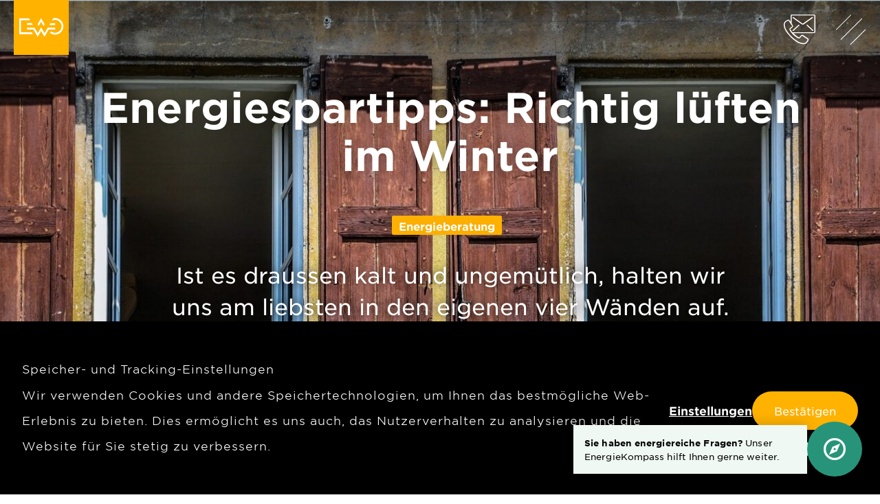

--- FILE ---
content_type: text/html; charset=UTF-8
request_url: https://ewo.ch/ewo-pur/richtig-lueften-im-winter/
body_size: 16488
content:

<!doctype html>

<html lang="de">

<head>
  <meta charset="utf-8">

    <!-- Force IE to use the latest rendering engine available -->
  <meta http-equiv="X-UA-Compatible" content="IE=edge">

  <!-- Mobile Meta -->
  <meta name="viewport" content="width=device-width, initial-scale=1.0">

	<link rel="icon" type="image/png" href="https://ewo.ch/wp-content/themes/ewo/assets/favicon/favicon-196x196.png" sizes="196x196" />
<link rel="icon" type="image/png" href="https://ewo.ch/wp-content/themes/ewo/assets/favicon/favicon-96x96.png" sizes="96x96" />
<link rel="icon" type="image/png" href="https://ewo.ch/wp-content/themes/ewo/assets/favicon/favicon-32x32.png" sizes="32x32" />
<link rel="icon" type="image/png" href="https://ewo.ch/wp-content/themes/ewo/assets/favicon/favicon-16x16.png" sizes="16x16" />
<link rel="icon" type="image/png" href="https://ewo.ch/wp-content/themes/ewo/assets/favicon/favicon-128x128.png" sizes="128x128" />

<!-- Mobile (Android, iOS & others) -->
<link rel="apple-touch-icon-precomposed" sizes="57x57" href="https://ewo.ch/wp-content/themes/ewo/assets/favicon/apple-touch-icon-57x57.png" />
<link rel="apple-touch-icon-precomposed" sizes="114x114" href="https://ewo.ch/wp-content/themes/ewo/assets/favicon/apple-touch-icon-114x114.png" />
<link rel="apple-touch-icon-precomposed" sizes="72x72" href="https://ewo.ch/wp-content/themes/ewo/assets/favicon/apple-touch-icon-72x72.png" />
<link rel="apple-touch-icon-precomposed" sizes="144x144" href="https://ewo.ch/wp-content/themes/ewo/assets/favicon/apple-touch-icon-144x144.png" />
<link rel="apple-touch-icon-precomposed" sizes="60x60" href="https://ewo.ch/wp-content/themes/ewo/assets/favicon/apple-touch-icon-60x60.png" />
<link rel="apple-touch-icon-precomposed" sizes="120x120" href="https://ewo.ch/wp-content/themes/ewo/assets/favicon/apple-touch-icon-120x120.png" />
<link rel="apple-touch-icon-precomposed" sizes="76x76" href="https://ewo.ch/wp-content/themes/ewo/assets/favicon/apple-touch-icon-76x76.png" />
<link rel="apple-touch-icon-precomposed" sizes="152x152" href="https://ewo.ch/wp-content/themes/ewo/assets/favicon/apple-touch-icon-152x152.png" />

<!-- Windows 8 Tiles -->
<meta name="msapplication-TileImage" content="https://ewo.ch/wp-content/themes/ewo/assets/favicon/mstile-144x144.png" />
<meta name="msapplication-square70x70logo" content="https://ewo.ch/wp-content/themes/ewo/assets/favicon/mstile-70x70.png" />
<meta name="msapplication-square150x150logo" content="https://ewo.ch/wp-content/themes/ewo/assets/favicon/mstile-150x150.png" />
<meta name="msapplication-wide310x150logo" content="https://ewo.ch/wp-content/themes/ewo/assets/favicon/mstile-310x150.png" />
<meta name="msapplication-square310x310logo" content="https://ewo.ch/wp-content/themes/ewo/assets/favicon/mstile-310x310.png" />

<!-- iOS Settings -->
<meta content="yes" name="apple-mobile-web-app-capable">
<meta name="apple-mobile-web-app-status-bar-style" content="black-translucent">

    <link rel="pingback" href="https://ewo.ch/xmlrpc.php">

	    


        
        <script>
          window.dataLayer = window.dataLayer || [];
          window.dataLayer.push({'event':'ipEvent', 'visitorIP' : 'getdynamicip8377'});
        </script>


        <!-- Google Tag Manager -->
        <script>(function(w,d,s,l,i){w[l]=w[l]||[];w[l].push({'gtm.start':
              new Date().getTime(),event:'gtm.js'});var f=d.getElementsByTagName(s)[0],
            j=d.createElement(s),dl=l!='dataLayer'?'&l='+l:'';j.async=true;j.src=
            'https://www.googletagmanager.com/gtm.js?id='+i+dl;f.parentNode.insertBefore(j,f);
          })(window,document,'script','dataLayer','GTM-KV5Z3FM');</script>
        <!-- End Google Tag Manager -->

    
	<meta name='robots' content='index, follow, max-image-preview:large, max-snippet:-1, max-video-preview:-1' />
  <script>
    window.dataLayer = window.dataLayer || [];
    function gtag(){dataLayer.push(arguments);}

    if(localStorage.getItem('consentMode') === null){
      gtag('consent', 'default', {
        'ad_storage': 'granted',
        'analytics_storage': 'granted',
        'personalization_storage': 'granted',
        'functionality_storage': 'granted',
        'security_storage': 'granted',
      });
    } else {
      gtag('consent', 'default', JSON.parse(localStorage.getItem('consentMode')));
    }

    <!-- Google Tag Manager -->
    (function(w,d,s,l,i){w[l]=w[l]||[];w[l].push({'gtm.start':
      new Date().getTime(),event:'gtm.js'});var f=d.getElementsByTagName(s)[0],
      j=d.createElement(s),dl=l!='dataLayer'?'&l='+l:'';j.async=true;j.src=
      'https://www.googletagmanager.com/gtm.js?id='+i+dl;f.parentNode.insertBefore(j,f);
    })(window,document,'script','dataLayer','GTM-KV5Z3FM');</script>
    <!-- End Google Tag Manager -->
<link rel="preload" href="https://ewo.ch/wp-content/themes/ewo/assets/dist/fonts/GothamSSm-Book_Web.woff2" as="font" type="font/woff2" crossorigin><link rel="preload" href="https://ewo.ch/wp-content/themes/ewo/assets/dist/fonts/GothamSSm-Light_Web.woff2" as="font" type="font/woff2" crossorigin><link rel="preload" href="https://ewo.ch/wp-content/themes/ewo/assets/dist/fonts/GothamSSm-Bold_Web.woff2" as="font" type="font/woff2" crossorigin>
	<!-- This site is optimized with the Yoast SEO plugin v26.7 - https://yoast.com/wordpress/plugins/seo/ -->
	<title>Energiespartipps: Richtig lüften im Winter - EWO</title>
	<meta name="description" content="Dank unseren Energiespartipps haben Sie es zu Hause kuschelig warm, sparen Heizenergie und beugen Schimmel vor." />
	<link rel="canonical" href="https://ewo.ch/ewo-pur/richtig-lueften-im-winter/" />
	<meta property="og:locale" content="de_DE" />
	<meta property="og:type" content="article" />
	<meta property="og:title" content="Energiespartipps: Richtig lüften im Winter - EWO" />
	<meta property="og:description" content="Dank unseren Energiespartipps haben Sie es zu Hause kuschelig warm, sparen Heizenergie und beugen Schimmel vor." />
	<meta property="og:url" content="https://ewo.ch/ewo-pur/richtig-lueften-im-winter/" />
	<meta property="og:site_name" content="EWO" />
	<meta property="article:publisher" content="https://www.facebook.com/elektrizitaetswerkobwalden" />
	<meta property="article:modified_time" content="2021-02-03T14:04:08+00:00" />
	<meta property="og:image" content="https://ewo.ch/wp-content/uploads/2021/02/window-3021538_1920-1.jpg" />
	<meta property="og:image:width" content="1914" />
	<meta property="og:image:height" content="905" />
	<meta property="og:image:type" content="image/jpeg" />
	<meta name="twitter:card" content="summary_large_image" />
	<script type="application/ld+json" class="yoast-schema-graph">{"@context":"https://schema.org","@graph":[{"@type":"WebPage","@id":"https://ewo.ch/ewo-pur/richtig-lueften-im-winter/","url":"https://ewo.ch/ewo-pur/richtig-lueften-im-winter/","name":"Energiespartipps: Richtig lüften im Winter - EWO","isPartOf":{"@id":"https://ewo.ch/#website"},"primaryImageOfPage":{"@id":"https://ewo.ch/ewo-pur/richtig-lueften-im-winter/#primaryimage"},"image":{"@id":"https://ewo.ch/ewo-pur/richtig-lueften-im-winter/#primaryimage"},"thumbnailUrl":"https://ewo.ch/wp-content/uploads/2021/02/window-3021538_1920-1.jpg","datePublished":"2021-02-03T12:00:04+00:00","dateModified":"2021-02-03T14:04:08+00:00","description":"Dank unseren Energiespartipps haben Sie es zu Hause kuschelig warm, sparen Heizenergie und beugen Schimmel vor.","breadcrumb":{"@id":"https://ewo.ch/ewo-pur/richtig-lueften-im-winter/#breadcrumb"},"inLanguage":"de","potentialAction":[{"@type":"ReadAction","target":["https://ewo.ch/ewo-pur/richtig-lueften-im-winter/"]}]},{"@type":"ImageObject","inLanguage":"de","@id":"https://ewo.ch/ewo-pur/richtig-lueften-im-winter/#primaryimage","url":"https://ewo.ch/wp-content/uploads/2021/02/window-3021538_1920-1.jpg","contentUrl":"https://ewo.ch/wp-content/uploads/2021/02/window-3021538_1920-1.jpg","width":1914,"height":905},{"@type":"BreadcrumbList","@id":"https://ewo.ch/ewo-pur/richtig-lueften-im-winter/#breadcrumb","itemListElement":[{"@type":"ListItem","position":1,"name":"Home","item":"https://ewo.ch/"},{"@type":"ListItem","position":2,"name":"Magazin","item":"https://ewo.ch/ewo-pur/"},{"@type":"ListItem","position":3,"name":"Energiespartipps: Richtig lüften im Winter"}]},{"@type":"WebSite","@id":"https://ewo.ch/#website","url":"https://ewo.ch/","name":"EWO","description":"","publisher":{"@id":"https://ewo.ch/#organization"},"potentialAction":[{"@type":"SearchAction","target":{"@type":"EntryPoint","urlTemplate":"https://ewo.ch/?s={search_term_string}"},"query-input":{"@type":"PropertyValueSpecification","valueRequired":true,"valueName":"search_term_string"}}],"inLanguage":"de"},{"@type":"Organization","@id":"https://ewo.ch/#organization","name":"Elektrizitätswerk Obwalden","url":"https://ewo.ch/","logo":{"@type":"ImageObject","inLanguage":"de","@id":"https://ewo.ch/#/schema/logo/image/","url":"","contentUrl":"","caption":"Elektrizitätswerk Obwalden"},"image":{"@id":"https://ewo.ch/#/schema/logo/image/"},"sameAs":["https://www.facebook.com/elektrizitaetswerkobwalden","https://www.instagram.com/elektrizitaetswerk_obwalden/","https://www.youtube.com/user/EWObwalden","https://de.wikipedia.org/wiki/Elektrizitätswerk_Obwalden"]}]}</script>
	<!-- / Yoast SEO plugin. -->


<link rel="alternate" title="oEmbed (JSON)" type="application/json+oembed" href="https://ewo.ch/wp-json/oembed/1.0/embed?url=https%3A%2F%2Fewo.ch%2Fewo-pur%2Frichtig-lueften-im-winter%2F" />
<link rel="alternate" title="oEmbed (XML)" type="text/xml+oembed" href="https://ewo.ch/wp-json/oembed/1.0/embed?url=https%3A%2F%2Fewo.ch%2Fewo-pur%2Frichtig-lueften-im-winter%2F&#038;format=xml" />
<style id='wp-img-auto-sizes-contain-inline-css' type='text/css'>
img:is([sizes=auto i],[sizes^="auto," i]){contain-intrinsic-size:3000px 1500px}
/*# sourceURL=wp-img-auto-sizes-contain-inline-css */
</style>
<style id='classic-theme-styles-inline-css' type='text/css'>
/*! This file is auto-generated */
.wp-block-button__link{color:#fff;background-color:#32373c;border-radius:9999px;box-shadow:none;text-decoration:none;padding:calc(.667em + 2px) calc(1.333em + 2px);font-size:1.125em}.wp-block-file__button{background:#32373c;color:#fff;text-decoration:none}
/*# sourceURL=/wp-includes/css/classic-themes.min.css */
</style>
<link rel='stylesheet' id='nst-cookie-banner-plugin-css' href='https://ewo.ch/wp-content/plugins/nst-gdpr-consent-wp/src/../vendor/nst/cookies-asset-bundle/dist/css/style.css?ver=1.1.0' type='text/css' media='all' />
<link rel='stylesheet' id='site-css-css' href='https://ewo.ch/wp-content/themes/ewo/assets/dist/css/style.31daeb2c.css?ver=6.9' type='text/css' media='all' />
<script type="text/javascript" src="https://ewo.ch/wp-content/plugins/nst-gdpr-consent-wp/src/../vendor/nst/cookies-asset-bundle/dist/js/cookiesBanner.js?ver=1.1.0" id="nst-cookie-banner-plugin-js"></script>
<script type="text/javascript" src="https://ewo.ch/wp-content/plugins/nst-gdpr-consent-wp/src/../vendor/nst/cookies-asset-bundle/dist/js/cookies.js?ver=1.1.0" id="nst-cookie-legal-plugin-js"></script>
<link rel="https://api.w.org/" href="https://ewo.ch/wp-json/" /><link rel='shortlink' href='https://ewo.ch/?p=8355' />

    <style>
    df-messenger {
        --df-messenger-font-color: #000;
        --df-messenger-font-family: Google Sans;

        /* CHAT TITLEBAR */
        --df-messenger-titlebar-icon-width: 40px;
        --df-messenger-titlebar-icon-height: 40px;
        --df-messenger-titlebar-font-color: #FFFFFF;
        --df-messenger-titlebar-icon-font-color: #FFFFFF;
        --df-messenger-titlebar-background: #279479;
        --df-messenger-titlebar-border-bottom: #279479;
        --df-messenger-default-border: 0;
        --df-messenger-chat-border: 0;
        --df-messenger-chat-background: linear-gradient(to bottom, #6DBAB2 0%, #279479 100%);

        --df-messenger-titlebar-title-font-family: Google Sans;
        --df-messenger-titlebar-title-font-size: 20px;
        --df-messenger-titlebar-title-font-weight: 700;

        /* CHAT BUBBLE */
        --df-messenger-chat-bubble-size: 60px;
        --df-messenger-chat-bubble-icon-color: #FFFFFF;
        --df-messenger-chat-bubble-background: #279479;


        /* CHAT MESSAGE */
        --df-messenger-card-padding: 12px 14px;
        --df-messenger-message-padding: 12px 14px;
        --df-messenger-message-user-background: #B7E2C5;
        --df-messenger-message-user-border-radius: 10px;
        --df-messenger-message-user-border-top-right-radius: 10px;
        --df-messenger-message-user-border-top-left-radius: 10px;
        --df-messenger-message-user-border-bottom-left-radius: 10px;
        --df-messenger-message-user-border-bottom-right-radius: 0;

        --df-messenger-message-bot-border-radius: 10px;
        --df-messenger-message-bot-border-top-left-radius: 10px;
        --df-messenger-message-bot-border-top-right-radius: 10px;
        --df-messenger-message-bot-border-bottom-right-radius: 10px;
        --df-messenger-message-bot-border-bottom-left-radius: 0;
        --df-messenger-message-bot-background: #fff;

        /* CHAT INPUT */
        --df-messenger-input-background: #279479;
        --df-messenger-input-box-padding: 14px 10px 0;
        --df-messenger-input-box-focus-padding: 14px 10px 0;
        --df-messenger-input-box-border-radius: 0;
        --df-messenger-input-box-background: rgba(255, 255, 255, 0.3);
        --df-messenger-input-box-border: 2px solid transparent;
        --df-messenger-send-icon-color: #FFFFFF;

        /* CHIP */
        --df-messenger-chips-border-radius: 15px;
        --df-messenger-chips-background: #FFB200;
        --df-messenger-chips-border-color: #FFB200;
        --df-messenger-chips-font-color: #FFF;
        --df-messenger-chips-font-weight: 700;

        --df-messenger-chips-background-hover: #FFB200;

        /* CHAT SCROLL */
        --df-messenger-chat-scroll-button-background: #FFB200;
        --df-messenger-chat-scroll-button-font-color: #FFF;
    }

    @media screen and (min-width: 768px) {
        df-messenger {
            --df-messenger-chat-bubble-size: 80px;
        }

    }

</style>
<style id='global-styles-inline-css' type='text/css'>
:root{--wp--preset--aspect-ratio--square: 1;--wp--preset--aspect-ratio--4-3: 4/3;--wp--preset--aspect-ratio--3-4: 3/4;--wp--preset--aspect-ratio--3-2: 3/2;--wp--preset--aspect-ratio--2-3: 2/3;--wp--preset--aspect-ratio--16-9: 16/9;--wp--preset--aspect-ratio--9-16: 9/16;--wp--preset--color--black: #000000;--wp--preset--color--cyan-bluish-gray: #abb8c3;--wp--preset--color--white: #ffffff;--wp--preset--color--pale-pink: #f78da7;--wp--preset--color--vivid-red: #cf2e2e;--wp--preset--color--luminous-vivid-orange: #ff6900;--wp--preset--color--luminous-vivid-amber: #fcb900;--wp--preset--color--light-green-cyan: #7bdcb5;--wp--preset--color--vivid-green-cyan: #00d084;--wp--preset--color--pale-cyan-blue: #8ed1fc;--wp--preset--color--vivid-cyan-blue: #0693e3;--wp--preset--color--vivid-purple: #9b51e0;--wp--preset--gradient--vivid-cyan-blue-to-vivid-purple: linear-gradient(135deg,rgb(6,147,227) 0%,rgb(155,81,224) 100%);--wp--preset--gradient--light-green-cyan-to-vivid-green-cyan: linear-gradient(135deg,rgb(122,220,180) 0%,rgb(0,208,130) 100%);--wp--preset--gradient--luminous-vivid-amber-to-luminous-vivid-orange: linear-gradient(135deg,rgb(252,185,0) 0%,rgb(255,105,0) 100%);--wp--preset--gradient--luminous-vivid-orange-to-vivid-red: linear-gradient(135deg,rgb(255,105,0) 0%,rgb(207,46,46) 100%);--wp--preset--gradient--very-light-gray-to-cyan-bluish-gray: linear-gradient(135deg,rgb(238,238,238) 0%,rgb(169,184,195) 100%);--wp--preset--gradient--cool-to-warm-spectrum: linear-gradient(135deg,rgb(74,234,220) 0%,rgb(151,120,209) 20%,rgb(207,42,186) 40%,rgb(238,44,130) 60%,rgb(251,105,98) 80%,rgb(254,248,76) 100%);--wp--preset--gradient--blush-light-purple: linear-gradient(135deg,rgb(255,206,236) 0%,rgb(152,150,240) 100%);--wp--preset--gradient--blush-bordeaux: linear-gradient(135deg,rgb(254,205,165) 0%,rgb(254,45,45) 50%,rgb(107,0,62) 100%);--wp--preset--gradient--luminous-dusk: linear-gradient(135deg,rgb(255,203,112) 0%,rgb(199,81,192) 50%,rgb(65,88,208) 100%);--wp--preset--gradient--pale-ocean: linear-gradient(135deg,rgb(255,245,203) 0%,rgb(182,227,212) 50%,rgb(51,167,181) 100%);--wp--preset--gradient--electric-grass: linear-gradient(135deg,rgb(202,248,128) 0%,rgb(113,206,126) 100%);--wp--preset--gradient--midnight: linear-gradient(135deg,rgb(2,3,129) 0%,rgb(40,116,252) 100%);--wp--preset--font-size--small: 13px;--wp--preset--font-size--medium: 20px;--wp--preset--font-size--large: 36px;--wp--preset--font-size--x-large: 42px;--wp--preset--spacing--20: 0.44rem;--wp--preset--spacing--30: 0.67rem;--wp--preset--spacing--40: 1rem;--wp--preset--spacing--50: 1.5rem;--wp--preset--spacing--60: 2.25rem;--wp--preset--spacing--70: 3.38rem;--wp--preset--spacing--80: 5.06rem;--wp--preset--shadow--natural: 6px 6px 9px rgba(0, 0, 0, 0.2);--wp--preset--shadow--deep: 12px 12px 50px rgba(0, 0, 0, 0.4);--wp--preset--shadow--sharp: 6px 6px 0px rgba(0, 0, 0, 0.2);--wp--preset--shadow--outlined: 6px 6px 0px -3px rgb(255, 255, 255), 6px 6px rgb(0, 0, 0);--wp--preset--shadow--crisp: 6px 6px 0px rgb(0, 0, 0);}:where(.is-layout-flex){gap: 0.5em;}:where(.is-layout-grid){gap: 0.5em;}body .is-layout-flex{display: flex;}.is-layout-flex{flex-wrap: wrap;align-items: center;}.is-layout-flex > :is(*, div){margin: 0;}body .is-layout-grid{display: grid;}.is-layout-grid > :is(*, div){margin: 0;}:where(.wp-block-columns.is-layout-flex){gap: 2em;}:where(.wp-block-columns.is-layout-grid){gap: 2em;}:where(.wp-block-post-template.is-layout-flex){gap: 1.25em;}:where(.wp-block-post-template.is-layout-grid){gap: 1.25em;}.has-black-color{color: var(--wp--preset--color--black) !important;}.has-cyan-bluish-gray-color{color: var(--wp--preset--color--cyan-bluish-gray) !important;}.has-white-color{color: var(--wp--preset--color--white) !important;}.has-pale-pink-color{color: var(--wp--preset--color--pale-pink) !important;}.has-vivid-red-color{color: var(--wp--preset--color--vivid-red) !important;}.has-luminous-vivid-orange-color{color: var(--wp--preset--color--luminous-vivid-orange) !important;}.has-luminous-vivid-amber-color{color: var(--wp--preset--color--luminous-vivid-amber) !important;}.has-light-green-cyan-color{color: var(--wp--preset--color--light-green-cyan) !important;}.has-vivid-green-cyan-color{color: var(--wp--preset--color--vivid-green-cyan) !important;}.has-pale-cyan-blue-color{color: var(--wp--preset--color--pale-cyan-blue) !important;}.has-vivid-cyan-blue-color{color: var(--wp--preset--color--vivid-cyan-blue) !important;}.has-vivid-purple-color{color: var(--wp--preset--color--vivid-purple) !important;}.has-black-background-color{background-color: var(--wp--preset--color--black) !important;}.has-cyan-bluish-gray-background-color{background-color: var(--wp--preset--color--cyan-bluish-gray) !important;}.has-white-background-color{background-color: var(--wp--preset--color--white) !important;}.has-pale-pink-background-color{background-color: var(--wp--preset--color--pale-pink) !important;}.has-vivid-red-background-color{background-color: var(--wp--preset--color--vivid-red) !important;}.has-luminous-vivid-orange-background-color{background-color: var(--wp--preset--color--luminous-vivid-orange) !important;}.has-luminous-vivid-amber-background-color{background-color: var(--wp--preset--color--luminous-vivid-amber) !important;}.has-light-green-cyan-background-color{background-color: var(--wp--preset--color--light-green-cyan) !important;}.has-vivid-green-cyan-background-color{background-color: var(--wp--preset--color--vivid-green-cyan) !important;}.has-pale-cyan-blue-background-color{background-color: var(--wp--preset--color--pale-cyan-blue) !important;}.has-vivid-cyan-blue-background-color{background-color: var(--wp--preset--color--vivid-cyan-blue) !important;}.has-vivid-purple-background-color{background-color: var(--wp--preset--color--vivid-purple) !important;}.has-black-border-color{border-color: var(--wp--preset--color--black) !important;}.has-cyan-bluish-gray-border-color{border-color: var(--wp--preset--color--cyan-bluish-gray) !important;}.has-white-border-color{border-color: var(--wp--preset--color--white) !important;}.has-pale-pink-border-color{border-color: var(--wp--preset--color--pale-pink) !important;}.has-vivid-red-border-color{border-color: var(--wp--preset--color--vivid-red) !important;}.has-luminous-vivid-orange-border-color{border-color: var(--wp--preset--color--luminous-vivid-orange) !important;}.has-luminous-vivid-amber-border-color{border-color: var(--wp--preset--color--luminous-vivid-amber) !important;}.has-light-green-cyan-border-color{border-color: var(--wp--preset--color--light-green-cyan) !important;}.has-vivid-green-cyan-border-color{border-color: var(--wp--preset--color--vivid-green-cyan) !important;}.has-pale-cyan-blue-border-color{border-color: var(--wp--preset--color--pale-cyan-blue) !important;}.has-vivid-cyan-blue-border-color{border-color: var(--wp--preset--color--vivid-cyan-blue) !important;}.has-vivid-purple-border-color{border-color: var(--wp--preset--color--vivid-purple) !important;}.has-vivid-cyan-blue-to-vivid-purple-gradient-background{background: var(--wp--preset--gradient--vivid-cyan-blue-to-vivid-purple) !important;}.has-light-green-cyan-to-vivid-green-cyan-gradient-background{background: var(--wp--preset--gradient--light-green-cyan-to-vivid-green-cyan) !important;}.has-luminous-vivid-amber-to-luminous-vivid-orange-gradient-background{background: var(--wp--preset--gradient--luminous-vivid-amber-to-luminous-vivid-orange) !important;}.has-luminous-vivid-orange-to-vivid-red-gradient-background{background: var(--wp--preset--gradient--luminous-vivid-orange-to-vivid-red) !important;}.has-very-light-gray-to-cyan-bluish-gray-gradient-background{background: var(--wp--preset--gradient--very-light-gray-to-cyan-bluish-gray) !important;}.has-cool-to-warm-spectrum-gradient-background{background: var(--wp--preset--gradient--cool-to-warm-spectrum) !important;}.has-blush-light-purple-gradient-background{background: var(--wp--preset--gradient--blush-light-purple) !important;}.has-blush-bordeaux-gradient-background{background: var(--wp--preset--gradient--blush-bordeaux) !important;}.has-luminous-dusk-gradient-background{background: var(--wp--preset--gradient--luminous-dusk) !important;}.has-pale-ocean-gradient-background{background: var(--wp--preset--gradient--pale-ocean) !important;}.has-electric-grass-gradient-background{background: var(--wp--preset--gradient--electric-grass) !important;}.has-midnight-gradient-background{background: var(--wp--preset--gradient--midnight) !important;}.has-small-font-size{font-size: var(--wp--preset--font-size--small) !important;}.has-medium-font-size{font-size: var(--wp--preset--font-size--medium) !important;}.has-large-font-size{font-size: var(--wp--preset--font-size--large) !important;}.has-x-large-font-size{font-size: var(--wp--preset--font-size--x-large) !important;}
/*# sourceURL=global-styles-inline-css */
</style>
</head>

<body class="wp-singular magazin-template-default single single-magazin postid-8355 wp-theme-ewo" data-base-url="https://ewo.ch" data-template-url="https://ewo.ch/wp-content/themes/ewo">

      
        <!-- Google Tag Manager (noscript) -->
        <noscript><iframe src="https://www.googletagmanager.com/ns.html?id=GTM-KV5Z3FM"
        height="0" width="0" style="display:none;visibility:hidden"></iframe></noscript>
        <!-- End Google Tag Manager (noscript) -->

    

	

	
	

<portal-target name="themefinder"></portal-target>

<header
	class="header"
	role="banner"
	id="header"
	itemscope
	itemtype="http://schema.org/WPHeader">

	<a href="https://ewo.ch" class="header__homelink">
		<span class="header__homelinktext">Startseite</span>
		<div class="header__logo logo">
			<svg xmlns="http://www.w3.org/2000/svg" viewBox="0 0 198.4 70.9"><g class="logo__text"><path d="M78.6 20.7h7.5v1.1h-6.3v3.5h5.6v1.1h-5.6V30h6.4v1h-7.5l-.1-10.3zM88.4 20.3h1.1V31h-1.1V20.3zM95.6 30.2c1 0 1.8-.4 2.4-1.1l.7.6c-.8.9-1.7 1.4-3.1 1.4-2.1 0-3.8-1.6-3.8-4 0-2.2 1.5-4 3.7-4 2.3 0 3.6 1.8 3.6 4v.4H93c0 1.8 1.2 2.7 2.6 2.7zm2.2-3.4c-.1-1.4-.9-2.6-2.4-2.6-1.3 0-2.3 1.1-2.5 2.6h4.9zM100.9 20.3h1.1v7.4l4.1-4.3h1.4l-3.2 3.3 3.3 4.4h-1.4l-2.7-3.6-1.5 1.6v2h-1.1V20.3zM109.6 29v-4.6h-1.1v-1h1.1v-2.3h1.1v2.3h2.4v1h-2.4v4.5c0 .9.5 1.3 1.3 1.3.4 0 .7-.1 1.1-.3v1c-.4.2-.8.3-1.4.3-1.2 0-2.1-.6-2.1-2.2zM115.1 23.4h1.1v2c.6-1.3 1.7-2.2 3.1-2.1v1.2h-.1c-1.7 0-3 1.2-3 3.5v3h-1.1v-7.6zM121.1 20.5h1.3v1.3h-1.3v-1.3zm.1 2.9h1.1V31h-1.1v-7.6zM124.6 30.3l5.1-5.9h-4.9v-1h6.4v.7l-5.1 5.9h5.1v1h-6.6v-.7zM133.2 20.5h1.3v1.3h-1.3v-1.3zm.1 2.9h1.1V31h-1.1v-7.6zM137.5 29v-4.6h-1.1v-1h1.1v-2.3h1.1v2.3h2.4v1h-2.4v4.5c0 .9.5 1.3 1.3 1.3.4 0 .7-.1 1.1-.3v1c-.4.2-.8.3-1.4.3-1.2 0-2.1-.6-2.1-2.2zM142.5 28.8c0-1.7 1.3-2.5 3.3-2.5 1 0 1.7.1 2.3.3v-.2c0-1.4-.8-2.1-2.3-2.1-.9 0-1.6.2-2.3.5l-.3-.9c.8-.4 1.7-.6 2.8-.6s1.9.3 2.5.8c.5.5.8 1.3.8 2.2V31h-1.1v-1.1c-.5.7-1.4 1.3-2.7 1.3-1.6 0-3-.8-3-2.4zm5.6-.6v-.7c-.6-.2-1.3-.3-2.2-.3-1.4 0-2.2.6-2.2 1.5 0 1 .9 1.5 1.9 1.5 1.3.1 2.5-.8 2.5-2zm-4-7.3h1.3v1.4h-1.3v-1.4zm2.6 0h1.3v1.4h-1.3v-1.4zM151.9 29v-4.6h-1.1v-1h1.1v-2.3h1.1v2.3h2.4v1H153v4.5c0 .9.5 1.3 1.3 1.3.4 0 .7-.1 1.1-.3v1c-.4.2-.8.3-1.4.3-1.2 0-2.1-.6-2.1-2.2zM156.8 30.1l.6-.8c.8.6 1.7 1 2.6 1 .9 0 1.6-.5 1.6-1.2 0-.8-.9-1.1-1.9-1.3-1.2-.3-2.5-.8-2.5-2.2 0-1.3 1.1-2.2 2.6-2.2.9 0 2 .3 2.7.8l-.5.8c-.7-.5-1.5-.7-2.3-.7-.9 0-1.5.5-1.5 1.1 0 .7.9 1 2 1.3 1.2.4 2.4.8 2.4 2.2 0 1.4-1.2 2.3-2.7 2.3-1 0-2.2-.4-3.1-1.1zM164 23.4h1.2l2 6.1 2.1-6.2h.9l2.1 6.2 2-6.1h1.2l-2.7 7.7h-1l-2.1-6-2.1 6h-1l-2.6-7.7zM180.3 30.2c1 0 1.8-.4 2.4-1.1l.7.6c-.8.9-1.7 1.4-3.1 1.4-2.1 0-3.8-1.6-3.8-4 0-2.2 1.5-4 3.7-4 2.3 0 3.6 1.8 3.6 4v.4h-6.1c.1 1.8 1.3 2.7 2.6 2.7zm2.2-3.4c-.1-1.4-.9-2.6-2.4-2.6-1.3 0-2.3 1.1-2.5 2.6h4.9zM185.7 23.4h1.1v2c.6-1.3 1.7-2.2 3.1-2.1v1.2h-.1c-1.7 0-3 1.2-3 3.5v3h-1.1v-7.6zM191.7 20.3h1.1v7.4l4.1-4.3h1.4l-3.2 3.3 3.3 4.4H197l-2.7-3.6-1.5 1.6v2h-1.1V20.3zM77.9 42.7c0-3 2.4-5.5 5.6-5.5s5.6 2.4 5.6 5.4c0 3-2.4 5.4-5.6 5.4-3.2.1-5.6-2.3-5.6-5.3zm8.8 0c0-1.8-1.3-3.3-3.2-3.3-1.9 0-3.1 1.5-3.1 3.3 0 1.8 1.3 3.3 3.2 3.3 1.8 0 3.1-1.5 3.1-3.3zM93.2 46.9v1h-2.3V37h2.3v4.1c.6-.7 1.3-1.3 2.5-1.3 1.9 0 3.7 1.5 3.7 4.2s-1.8 4.2-3.7 4.2c-1.2-.1-2-.6-2.5-1.3zm3.9-2.9c0-1.4-.9-2.2-2-2.2s-1.9.9-1.9 2.2c0 1.3.9 2.2 1.9 2.2 1.1 0 2-.9 2-2.2zM100.1 39.9h2.3l1.3 4.9 1.5-4.9h2l1.5 4.9 1.3-4.9h2.3l-2.5 8.1h-2.1l-1.5-4.9-1.6 4.9h-2l-2.5-8.1zM112.8 45.7c0-1.8 1.3-2.6 3.2-2.6.8 0 1.4.1 2 .3v-.1c0-.9-.6-1.5-1.7-1.5-.9 0-1.5.2-2.2.4l-.6-1.7c.9-.4 1.8-.6 3.1-.6 1.2 0 2.1.3 2.7.9.6.6.9 1.5.9 2.6V48H118v-.9c-.6.6-1.3 1-2.4 1-1.5 0-2.8-.9-2.8-2.4zm5.3-.6v-.4c-.4-.2-.9-.3-1.5-.3-1 0-1.6.4-1.6 1.1 0 .6.5 1 1.2 1 1.2 0 1.9-.5 1.9-1.4zM122.3 37h2.3v11h-2.3V37zM126.4 44c0-2.7 1.8-4.2 3.7-4.2 1.2 0 2 .6 2.5 1.2v-4h2.3v11h-2.3v-1.2c-.6.7-1.3 1.3-2.5 1.3-2 0-3.7-1.5-3.7-4.1zm6.2 0c0-1.4-.9-2.2-1.9-2.2-1.1 0-2 .9-2 2.2 0 1.3.9 2.2 2 2.2 1 0 1.9-.9 1.9-2.2zM136.5 44c0-2.3 1.6-4.2 4-4.2 2.7 0 3.9 2.1 3.9 4.4v.6h-5.6c.2 1 .9 1.6 2 1.6.8 0 1.3-.2 1.9-.8l1.3 1.2c-.7.9-1.8 1.5-3.3 1.5-2.5-.2-4.2-1.9-4.2-4.3zm5.6-.7c-.1-1-.7-1.7-1.7-1.7-.9 0-1.6.7-1.7 1.7h3.4zM146 39.9h2.3V41c.5-.7 1.2-1.3 2.4-1.3 1.7 0 2.7 1.1 2.7 3V48h-2.3v-4.5c0-1.1-.5-1.6-1.4-1.6s-1.4.6-1.4 1.6V48H146v-8.1z"/></g><path fill="#FFB200" d="M0 0h70.9v70.9H0z"/><path fill="#FFF" d="M9.4 26.2h11.8l-1.4-2.4H7V44h17.6l-1.4-2.4H9.4V26.2zm7.6 6h7.6l-1.4-2.4H17v2.4zm21.4 1.5l1.4-2.3-4.6-7.9-4.6 7.9 1.4 2.3 3.3-5.6 3.1 5.6zm14.9 2h-9.5l-4.1 7.1-4.4-7.5-4.4 7.5-4.1-7.1H17v2.4h8.3l5.5 9.4 4.4-7.5 4.4 7.5 5.5-9.4h8.2v-2.4zm0-5.8h-6.1l-1.4 2.4h7.5v-2.4zM63.9 34c0-5.9-4.8-10.7-10.7-10.7-.8 0-1.6.1-2.4.3L49 26.8c1.2-.7 2.7-1.1 4.2-1.1 4.6 0 8.4 3.7 8.4 8.3s-3.8 8.3-8.4 8.3c-2 0-3.8-.7-5.2-1.8l-1.2 2c1.8 1.4 4 2.2 6.5 2.2 5.8 0 10.6-4.8 10.6-10.7"/></svg>
		</div>
	</a>

	<div class="header__navigation navigation">
		<div class="navigation__main">
			<nav role="navigation" class="nav nav--mainnav">
  <ul class="nav__wrap">
          <li class="nav__item  menu-item menu-item-type-post_type menu-item-object-page menu-item-749 menu-item-has-children">
        <a
          class="nav__link"
          href="https://ewo.ch/energie/"
          target="_self"
                    >
          Energie
        </a>

                  <ul class="nav__wrap nav__child">
                          <li class="nav__item  menu-item menu-item-type-post_type menu-item-object-page menu-item-750 menu-item-has-children">
                <a
                  href="https://ewo.ch/energie/stromprodukte/"
                  class="nav__link"
                  target="_self"
                                    >
                  Stromprodukte
                </a>

                                  <ul class="nav__wrap nav__child">
                                          <li class="nav__item  menu-item menu-item-type-post_type menu-item-object-page menu-item-5420">
                        <a
                          href="https://ewo.ch/energie/stromprodukte/ewo-naturstrom/"
                          class="nav__link"
                          target="_self"
                                                    >
                          «EWO NaturStrom»
                        </a>
                      </li>
                                          <li class="nav__item  menu-item menu-item-type-post_type menu-item-object-page menu-item-753">
                        <a
                          href="https://ewo.ch/energie/stromprodukte/ewo-mixstrom/"
                          class="nav__link"
                          target="_self"
                                                    >
                          «EWO MixStrom»
                        </a>
                      </li>
                                          <li class="nav__item  menu-item menu-item-type-post_type menu-item-object-page menu-item-754">
                        <a
                          href="https://ewo.ch/energie/stromprodukte/ewo-marktstrom/"
                          class="nav__link"
                          target="_self"
                                                    >
                          «EWO MarktStrom»
                        </a>
                      </li>
                                      </ul>
                
              </li>
                          <li class="nav__item  menu-item menu-item-type-post_type menu-item-object-page menu-item-15009 menu-item-has-children">
                <a
                  href="https://ewo.ch/energie/e-mobilitaet/"
                  class="nav__link"
                  target="_self"
                                    >
                  E-Mobilität
                </a>

                                  <ul class="nav__wrap nav__child">
                                          <li class="nav__item  menu-item menu-item-type-post_type menu-item-object-page menu-item-15007">
                        <a
                          href="https://ewo.ch/energie/e-mobilitaet/ladeloesung-mehrfamilienhaus/"
                          class="nav__link"
                          target="_self"
                                                    >
                          Ladelösung Mehrfamilienhaus
                        </a>
                      </li>
                                          <li class="nav__item  menu-item menu-item-type-post_type menu-item-object-page menu-item-15008">
                        <a
                          href="https://ewo.ch/energie/e-mobilitaet/bestellung-ladestation/"
                          class="nav__link"
                          target="_self"
                                                    >
                          Bestellung Ladestation
                        </a>
                      </li>
                                      </ul>
                
              </li>
                          <li class="nav__item  menu-item menu-item-type-post_type menu-item-object-page menu-item-12720">
                <a
                  href="https://ewo.ch/energie/energieberatung/"
                  class="nav__link"
                  target="_self"
                                    >
                  Energieberatung
                </a>

                
              </li>
                          <li class="nav__item  menu-item menu-item-type-post_type menu-item-object-page menu-item-15621 menu-item-has-children">
                <a
                  href="https://ewo.ch/energie/sonnenstrom/"
                  class="nav__link"
                  target="_self"
                                    >
                  Sonnenstrom
                </a>

                                  <ul class="nav__wrap nav__child">
                                          <li class="nav__item  menu-item menu-item-type-post_type menu-item-object-page menu-item-15545">
                        <a
                          href="https://ewo.ch/energie/sonnenstrom/verguetung/"
                          class="nav__link"
                          target="_self"
                                                    >
                          Photovoltaik Vergütung
                        </a>
                      </li>
                                          <li class="nav__item  menu-item menu-item-type-post_type menu-item-object-page menu-item-12730">
                        <a
                          href="https://ewo.ch/energie/sonnenstrom/contracting/"
                          class="nav__link"
                          target="_self"
                                                    >
                          Photovoltaik Contracting
                        </a>
                      </li>
                                      </ul>
                
              </li>
                          <li class="nav__item  menu-item menu-item-type-post_type menu-item-object-page menu-item-755">
                <a
                  href="https://ewo.ch/energie/waermeverbund/"
                  class="nav__link"
                  target="_self"
                                    >
                  Wärmeverbund
                </a>

                
              </li>
                          <li class="nav__item  menu-item menu-item-type-post_type menu-item-object-page menu-item-756">
                <a
                  href="https://ewo.ch/energie/unterhalt-kraftwerke/"
                  class="nav__link"
                  target="_self"
                                    >
                  Unterhalt Kraftwerke
                </a>

                
              </li>
                      </ul>
        
      </li>
          <li class="nav__item  menu-item menu-item-type-post_type menu-item-object-page menu-item-740 menu-item-has-children">
        <a
          class="nav__link"
          href="https://ewo.ch/netz/"
          target="_self"
                    >
          Netz
        </a>

                  <ul class="nav__wrap nav__child">
                          <li class="nav__item  menu-item menu-item-type-post_type menu-item-object-page menu-item-748">
                <a
                  href="https://ewo.ch/netz/netzprodukte/"
                  class="nav__link"
                  target="_self"
                                    >
                  Netzprodukte
                </a>

                
              </li>
                          <li class="nav__item  menu-item menu-item-type-post_type menu-item-object-page menu-item-741">
                <a
                  href="https://ewo.ch/netz/netzanschluss/"
                  class="nav__link"
                  target="_self"
                                    >
                  Netzanschluss
                </a>

                
              </li>
                          <li class="nav__item  menu-item menu-item-type-post_type menu-item-object-page menu-item-742">
                <a
                  href="https://ewo.ch/netz/messen/"
                  class="nav__link"
                  target="_self"
                                    >
                  Messen und Zählen
                </a>

                
              </li>
                          <li class="nav__item  menu-item menu-item-type-post_type menu-item-object-page menu-item-747">
                <a
                  href="https://ewo.ch/netz/trafoservice/"
                  class="nav__link"
                  target="_self"
                                    >
                  Trafoservice
                </a>

                
              </li>
                          <li class="nav__item  menu-item menu-item-type-post_type menu-item-object-page menu-item-743">
                <a
                  href="https://ewo.ch/netz/periodische-kontrolle/"
                  class="nav__link"
                  target="_self"
                                    >
                  Periodische Kontrolle
                </a>

                
              </li>
                          <li class="nav__item  menu-item menu-item-type-post_type menu-item-object-page menu-item-746">
                <a
                  href="https://ewo.ch/netz/planauskunft/"
                  class="nav__link"
                  target="_self"
                                    >
                  Planauskunft Werkleitungen
                </a>

                
              </li>
                          <li class="nav__item  menu-item menu-item-type-post_type menu-item-object-page menu-item-16612">
                <a
                  href="https://ewo.ch/netz/eigenverbrauch/"
                  class="nav__link"
                  target="_self"
                                    >
                  Eigenverbrauch
                </a>

                
              </li>
                          <li class="nav__item  menu-item menu-item-type-post_type menu-item-object-page menu-item-17358">
                <a
                  href="https://ewo.ch/netz/flexibilitaeten/"
                  class="nav__link"
                  target="_self"
                                    >
                  Flexibilitäten
                </a>

                
              </li>
                          <li class="nav__item  menu-item menu-item-type-post_type menu-item-object-page menu-item-745">
                <a
                  href="https://ewo.ch/netz/telekom/"
                  class="nav__link"
                  target="_self"
                                    >
                  Telekom
                </a>

                
              </li>
                          <li class="nav__item  menu-item menu-item-type-post_type menu-item-object-page menu-item-17912">
                <a
                  href="https://ewo.ch/netz/leg/"
                  class="nav__link"
                  target="_self"
                                    >
                  Lokale Elektrizitätsgemeinschaft
                </a>

                
              </li>
                      </ul>
        
      </li>
          <li class="nav__item  menu-item menu-item-type-post_type menu-item-object-page menu-item-789 menu-item-has-children">
        <a
          class="nav__link"
          href="https://ewo.ch/ueber-uns/"
          target="_self"
                    >
          Über uns
        </a>

                  <ul class="nav__wrap nav__child">
                          <li class="nav__item  menu-item menu-item-type-post_type menu-item-object-page menu-item-790 menu-item-has-children">
                <a
                  href="https://ewo.ch/ueber-uns/portraet/"
                  class="nav__link"
                  target="_self"
                                    >
                  Porträt
                </a>

                                  <ul class="nav__wrap nav__child">
                                          <li class="nav__item  menu-item menu-item-type-post_type menu-item-object-page menu-item-791">
                        <a
                          href="https://ewo.ch/ueber-uns/portraet/team/"
                          class="nav__link"
                          target="_self"
                                                    >
                          Team
                        </a>
                      </li>
                                          <li class="nav__item  menu-item menu-item-type-post_type menu-item-object-page menu-item-792">
                        <a
                          href="https://ewo.ch/ueber-uns/portraet/eigner/"
                          class="nav__link"
                          target="_self"
                                                    >
                          Eigner
                        </a>
                      </li>
                                          <li class="nav__item  menu-item menu-item-type-post_type menu-item-object-page menu-item-5424">
                        <a
                          href="https://ewo.ch/ueber-uns/portraet/medien/"
                          class="nav__link"
                          target="_self"
                                                    >
                          Medien
                        </a>
                      </li>
                                      </ul>
                
              </li>
                          <li class="nav__item  menu-item menu-item-type-post_type menu-item-object-page menu-item-794 menu-item-has-children">
                <a
                  href="https://ewo.ch/ueber-uns/energieerzeugung/"
                  class="nav__link"
                  target="_self"
                                    >
                  Energieerzeugung
                </a>

                                  <ul class="nav__wrap nav__child">
                                          <li class="nav__item  menu-item menu-item-type-post_type menu-item-object-page menu-item-798">
                        <a
                          href="https://ewo.ch/ueber-uns/energieerzeugung/wasserkraftwerke/"
                          class="nav__link"
                          target="_self"
                                                    >
                          Wasserkraftwerke
                        </a>
                      </li>
                                          <li class="nav__item  menu-item menu-item-type-post_type menu-item-object-page menu-item-5697">
                        <a
                          href="https://ewo.ch/ueber-uns/energieerzeugung/seestaende/"
                          class="nav__link"
                          target="_self"
                                                    >
                          Seestände
                        </a>
                      </li>
                                          <li class="nav__item  menu-item menu-item-type-post_type menu-item-object-page menu-item-796">
                        <a
                          href="https://ewo.ch/ueber-uns/energieerzeugung/photovoltaikanlagen/"
                          class="nav__link"
                          target="_self"
                                                    >
                          Photovoltaikanlagen
                        </a>
                      </li>
                                          <li class="nav__item  menu-item menu-item-type-post_type menu-item-object-page menu-item-797">
                        <a
                          href="https://ewo.ch/ueber-uns/energieerzeugung/waermeverbundanlagen/"
                          class="nav__link"
                          target="_self"
                                                    >
                          Wärmeverbundanlagen
                        </a>
                      </li>
                                          <li class="nav__item  menu-item menu-item-type-post_type menu-item-object-page menu-item-795">
                        <a
                          href="https://ewo.ch/ueber-uns/energieerzeugung/besichtigungen/"
                          class="nav__link"
                          target="_self"
                                                    >
                          Besichtigungen
                        </a>
                      </li>
                                      </ul>
                
              </li>
                          <li class="nav__item  menu-item menu-item-type-post_type menu-item-object-page menu-item-799 menu-item-has-children">
                <a
                  href="https://ewo.ch/ueber-uns/engagement/"
                  class="nav__link"
                  target="_self"
                                    >
                  Engagement
                </a>

                                  <ul class="nav__wrap nav__child">
                                          <li class="nav__item  menu-item menu-item-type-post_type menu-item-object-page menu-item-805">
                        <a
                          href="https://ewo.ch/ueber-uns/engagement/sponsoring/"
                          class="nav__link"
                          target="_self"
                                                    >
                          Sponsoring
                        </a>
                      </li>
                                          <li class="nav__item  menu-item menu-item-type-custom menu-item-object-custom menu-item-12767">
                        <a
                          href="https://ewo-future.ch"
                          class="nav__link"
                          target="_self"
                                                    >
                          EWO FUTURE
                        </a>
                      </li>
                                          <li class="nav__item  menu-item menu-item-type-post_type menu-item-object-page menu-item-800">
                        <a
                          href="https://ewo.ch/ueber-uns/engagement/ewolina/"
                          class="nav__link"
                          target="_self"
                                                    >
                          Bartgeier Ewolina
                        </a>
                      </li>
                                          <li class="nav__item  menu-item menu-item-type-post_type menu-item-object-page menu-item-802">
                        <a
                          href="https://ewo.ch/ueber-uns/engagement/energiestadt/"
                          class="nav__link"
                          target="_self"
                                                    >
                          Energiestadt
                        </a>
                      </li>
                                          <li class="nav__item  menu-item menu-item-type-post_type menu-item-object-page menu-item-803">
                        <a
                          href="https://ewo.ch/ueber-uns/engagement/eventlokal-turbine/"
                          class="nav__link"
                          target="_self"
                                                    >
                          Eventlokal Turbine
                        </a>
                      </li>
                                      </ul>
                
              </li>
                          <li class="nav__item  menu-item menu-item-type-post_type menu-item-object-page menu-item-806 menu-item-has-children">
                <a
                  href="https://ewo.ch/ueber-uns/versorgungssicherheit/"
                  class="nav__link"
                  target="_self"
                                    >
                  Versorgungssicherheit
                </a>

                                  <ul class="nav__wrap nav__child">
                                          <li class="nav__item  menu-item menu-item-type-post_type menu-item-object-page menu-item-12255">
                        <a
                          href="https://ewo.ch/ueber-uns/versorgungssicherheit/strommangellage/"
                          class="nav__link"
                          target="_self"
                                                    >
                          Strommangellage
                        </a>
                      </li>
                                      </ul>
                
              </li>
                      </ul>
        
      </li>
          <li class="nav__item  menu-item menu-item-type-post_type menu-item-object-page menu-item-15658">
        <a
          class="nav__link"
          href="https://ewo.ch/kundenportal/"
          target="_self"
                    >
          Kundenportal
        </a>

        
      </li>
          <li class="nav__item  menu-item menu-item-type-post_type menu-item-object-page menu-item-836">
        <a
          class="nav__link"
          href="https://ewo.ch/ewo-pur/"
          target="_self"
                    >
          EWO PUR
        </a>

        
      </li>
      </ul>
</nav>
		</div>

		<div class="navigation__meta">
			<nav role="navigation" class="nav nav--subnav">
  <ul class="nav__wrap">
          <li class="nav__item  menu-item menu-item-type-custom menu-item-object-custom menu-item-home menu-item-7259">
        <a
          class="nav__link"
          href="https://ewo.ch/#news"
          target="_self"
                    >
          News
        </a>

        
      </li>
          <li class="nav__item  menu-item menu-item-type-post_type menu-item-object-page menu-item-815 menu-item-has-children">
        <a
          class="nav__link"
          href="https://ewo.ch/kundendienst/"
          target="_self"
                    >
          Kundendienst
        </a>

                  <ul class="nav__wrap nav__child">
                          <li class="nav__item  menu-item menu-item-type-post_type menu-item-object-page menu-item-816">
                <a
                  href="https://ewo.ch/kundendienst/stromrechnung/"
                  class="nav__link"
                  target="_self"
                                    >
                  Stromrechnung und Zahlung
                </a>

                
              </li>
                          <li class="nav__item  menu-item menu-item-type-post_type menu-item-object-page menu-item-819">
                <a
                  href="https://ewo.ch/kundendienst/umzugsmeldung/"
                  class="nav__link"
                  target="_self"
                                    >
                  Umzugsmeldung
                </a>

                
              </li>
                          <li class="nav__item  menu-item menu-item-type-post_type menu-item-object-page menu-item-820">
                <a
                  href="https://ewo.ch/kundendienst/gesetzliche-vorgaben/"
                  class="nav__link"
                  target="_self"
                                    >
                  Gesetzliche Vorgaben
                </a>

                
              </li>
                      </ul>
        
      </li>
          <li class="nav__item  menu-item menu-item-type-post_type menu-item-object-page menu-item-817 menu-item-has-children">
        <a
          class="nav__link"
          href="https://ewo.ch/karriere/"
          target="_self"
                    >
          Karriere
        </a>

                  <ul class="nav__wrap nav__child">
                          <li class="nav__item  menu-item menu-item-type-post_type menu-item-object-page menu-item-823">
                <a
                  href="https://ewo.ch/karriere/stellen/"
                  class="nav__link"
                  target="_self"
                                    >
                  Stellen
                </a>

                
              </li>
                          <li class="nav__item  menu-item menu-item-type-custom menu-item-object-custom menu-item-12766">
                <a
                  href="https://ewo-future.ch"
                  class="nav__link"
                  target="_self"
                                    >
                  Lehrstellen
                </a>

                
              </li>
                      </ul>
        
      </li>
          <li class="nav__item  menu-item menu-item-type-post_type menu-item-object-page menu-item-822">
        <a
          class="nav__link"
          href="https://ewo.ch/downloads/"
          target="_self"
                    >
          Downloads
        </a>

        
      </li>
          <li class="nav__item  menu-item menu-item-type-post_type menu-item-object-page menu-item-826">
        <a
          class="nav__link"
          href="https://ewo.ch/kontakt/"
          target="_self"
                    >
          Kontakt
        </a>

        
      </li>
          <li class="nav__item  menu-item menu-item-type-custom menu-item-object-custom menu-item-15657">
        <a
          class="nav__link"
          href="https://ewo-gbt.ch/"
          target="_self"
                    >
          EWO Gebäudetechnik AG
        </a>

        
      </li>
      </ul>
</nav>
		</div>
	</div>

	<div class="header__quicklinks">
					<a href="https://ewo.ch/kontakt/"><svg xmlns="http://www.w3.org/2000/svg" viewBox="0 0 32 31"><path fill="#FFF" d="M30.6.3H8.3c-.8 0-1.4.6-1.4 1.3v6.1l-1-1.5c-.5-.7-1.4-.9-2.1-.5L1.7 7C1 7.4.5 8 .3 8.8c-.8 2.8-.2 7.5 6.9 14.5 5.6 5.6 9.8 7 12.7 7 .7 0 1.3-.1 2-.3.8-.2 1.4-.7 1.8-1.4l1.3-2.1c.4-.7.2-1.6-.5-2.1l-5-3.3c-.7-.5-1.6-.3-2.1.3l-1.5 1.9c-.2.2-.4.3-.7.1l-.3-.2c-.9-.5-2.1-1.1-4.4-3.4l-.7-.7h20.8c.7 0 1.4-.6 1.4-1.3V1.6c0-.7-.6-1.3-1.4-1.3zm-16.3 24l.3.1c.7.4 1.5.2 2-.4l1.5-1.9c.2-.2.5-.3.7-.1l5 3.3c.2.2.3.5.2.7l-1.3 2.1c-.3.4-.7.8-1.2.9-2.5.7-6.9.1-13.6-6.5S.6 11.5 1.3 9c.1-.5.5-.9.9-1.2l2.1-1.3c.3 0 .6.1.7.3l3.4 5c.1.2.1.5-.1.7L6.4 14c-.6.5-.8 1.3-.4 2l.1.3c.5 1 1.2 2.2 3.6 4.6 2.4 2.2 3.7 2.9 4.6 3.4zM30.9 18c0 .2-.1.3-.3.3H8.8c-.7-.8-1.3-1.6-1.8-2.6l-.2-.3c-.1-.2-.1-.5.1-.6l1.9-1.5c.7-.5.8-1.4.3-2.1L8 9.3V1.6c0-.1 0-.2.1-.2.1-.1.1-.1.2-.1h22.4c.1 0 .2 0 .2.1s.1.1.1.2V18h-.1z"/><path fill="#FFF" d="M28.6 2.9l-9 6.4c-.3.2-.6.2-.8 0l-9-6.4c-.2-.1-.6-.1-.7.1-.2.3-.2.6.1.8l9 6.4c.6.4 1.5.4 2.1 0l9-6.4c.1-.1.2-.2.2-.3 0-.1 0-.3-.1-.4-.2-.3-.6-.3-.8-.2zM15 10.7l-5.9 5.4c-.2.2-.2.5 0 .7.2.2.6.2.8 0l5.9-5.4c.2-.2.2-.5-.1-.7-.1-.2-.5-.2-.7 0zM24 10.7c-.2-.2-.6-.2-.8 0-.2.2-.2.5 0 .7l5.9 5.4c.2.2.6.2.8 0 .2-.2.2-.5 0-.7L24 10.7z"/></svg></a>
			</div>

	<div class="header__hamburger">
		<v-hamburger></v-hamburger>
	</div>

</header>


  <div class="t-magazin__readingIndicator">
    <v-divider>
  </div>

<div class="modules">

  
  
    
  


<div class="module m-lead module--hasbg" >

  
  
  <div class="m-lead__wrap m-lead__wrap--slim module__padding">
    <div class="m-lead__innerpadding">

              <div class="m-lead__bg">
          <div class="m-lead__bgOverlay"></div>

          <figure class="m-lead__bgimage m-lead__bgimage--">
                              <img width="1914" height="905" class="attachment-fullscreen size-fullscreen lazy" alt="window-3021538_1920-1" decoding="async" fetchpriority="high" sizes="(max-width: 1914px) 100vw, 1914px" data-original="https://ewo.ch/wp-content/uploads/2021/02/window-3021538_1920-1.jpg" data-original-set="https://ewo.ch/wp-content/uploads/2021/02/window-3021538_1920-1.jpg 1914w, https://ewo.ch/wp-content/uploads/2021/02/window-3021538_1920-1-300x142.jpg 300w, https://ewo.ch/wp-content/uploads/2021/02/window-3021538_1920-1-1024x484.jpg 1024w, https://ewo.ch/wp-content/uploads/2021/02/window-3021538_1920-1-768x363.jpg 768w, https://ewo.ch/wp-content/uploads/2021/02/window-3021538_1920-1-1536x726.jpg 1536w" />
                       </figure>
        </div>
      
      <div class="m-lead__content container container--max">
        	<div class="m-lead__title">
		<h1>Energiespartipps: Richtig lüften im Winter</h1>
	</div>


                  <div class="m-lead__batch">
            <div class="batch">Energieberatung</div>
          </div>
        
                  <div class="m-lead__text">
            Ist es draussen kalt und ungemütlich, halten wir uns am liebsten in den eigenen vier Wänden auf. Doch ganz ohne frische Luft geht es auch im Winter nicht.  Mit unseren Tipps lüften Sie richtig. 
          </div>
        
                  <div class="m-lead__subtext">
            3. Februar 2021
          </div>
        
      </div>

    </div>
  </div>
</div>

            <div class="module m-breadcrumbs">
  <div class="container container--max">
    <div class="m-breadcrumbs__padding module__padding">
      <div class="m-breadcrumbs__content">
        <div class="breadcrumb__section">

          <nav role="navigation" class="breadcrumb-wrapper">
            <ol class="breadcrumb breadcrumb--long" itemscope itemtype="http://schema.org/BreadcrumbList">
              <li itemprop="itemListElement" itemscope
                  itemtype="http://schema.org/ListItem"
                  class="breadcrumb__item">
                <a itemprop="item" href="https://ewo.ch">
                  <span itemprop="name" class="visually-hidden">Home</span>
                </a>
                <meta itemprop="position" content="1" />
              </li>

                                                                    <li itemprop="itemListElement" itemscope
                        itemtype="http://schema.org/ListItem"
                        class="breadcrumb__item breadcrumb__item">
                      <a class="breadcrumb__link" itemprop="item" href="https://ewo.ch/ewo-pur/" title="EWO PUR" aria-label="EWO PUR">
                        <span class="breadcrumb__name" itemprop="name">EWO PUR</span>
                      </a>
                      <meta itemprop="position" content="2" />
                    </li>
                                                                        <li class="breadcrumb__item breadcrumb__item--last breadcrumb__item--icon">
												<span>
													<span class="breadcrumb__name" itemprop="name">Energiespartipps: Richtig lüften im Winter</span>
												</span>
                    </li>
                                                            </ol>
          </nav>
</div>
      </div>
    </div>
  </div>
</div>      
      



<div class="module m-magazinHead" >

  
    <div class="m-magazinHead__wrap">
    <div class="container container--small">
              Text Andrea Hofstetter<br>
      
      03/02/2021 //

              3 Minuten Lesezeit
      

    </div>
  </div>
</div>
  
      
  <nav class="m-contentLinks js-sticky" aria-labelledby="contentLinks-heading">
    <div class="m-contentLinks__wrap">
      <div class="m-contentLinks__title" id="contentLinks-heading">
        Inhalt
        <v-divider stylevariant="light">
      </div>
      <ul class="m-contentLinks__links">

                  <li class="m-contentLinks__link">
            <a href="#module1" id="testdiv">Lüften leicht gemacht</a>
          </li>
                  <li class="m-contentLinks__link">
            <a href="#module2" id="testdiv">Tipp 1: Frischluft zuführen</a>
          </li>
                  <li class="m-contentLinks__link">
            <a href="#module3" id="testdiv">Tipp 2: Fenster und Türen öffnen</a>
          </li>
                  <li class="m-contentLinks__link">
            <a href="#module4" id="testdiv">Tipp 3: Schimmel vorbeugen</a>
          </li>
                  <li class="m-contentLinks__link">
            <a href="#module5" id="testdiv">Tipp 4: Besser nicht kippen</a>
          </li>
                  <li class="m-contentLinks__link">
            <a href="#module6" id="testdiv">Tipp 5: Temperatur kontrollieren</a>
          </li>
        
      </ul>
    </div>
  </nav>

  

      

	
	
	    
  



<div class="module m-text m-text--whitebg" id="module1">

  
  <div class="module__padding">
  <div class="m-text__container container container--medium">

          <div class="m-text__title m-text__title--big">
        <h1>Lüften leicht gemacht</h1>
      </div>
    
    <div class="m-text__maincontent">

      <div class="m-text__text styled">
        <p>Dank unseren Energiespartipps haben Sie es zu Hause kuschelig warm, sparen Heizenergie und beugen Schimmel vor.</p>

      </div>

      
    </div>
  </div>
</div>
</div>

	

	
	
	    
  



<div class="module m-text m-text--whitebg" id="module2">

  
  <div class="module__padding">
  <div class="m-text__container container container--medium">

          <div class="m-text__title m-text__title--small">
        <h2>Tipp 1: Frischluft zuführen</h2>
      </div>
    
    <div class="m-text__maincontent">

      <div class="m-text__text styled">
        <p><img loading="lazy" decoding="async" class="alignnone wp-image-8359" src="https://ewo.ch/wp-content/uploads/2021/02/SonneMond_orange-01-300x232.png" alt="" width="293" height="226" srcset="https://ewo.ch/wp-content/uploads/2021/02/SonneMond_orange-01-300x232.png 300w, https://ewo.ch/wp-content/uploads/2021/02/SonneMond_orange-01.png 550w" sizes="auto, (max-width: 293px) 100vw, 293px" />Regelmässige Frischluftzufuhr hilft gegen Feuchteschäden und Schimmel in Wohnräumen. Daher sollten Sie selbst bei eisigen Temperaturen zwei bis fünf Mal täglich lüften. Gute Zeitpunkte sind morgens nach dem Aufstehen und abends vor dem Schlafengehen.</p>

      </div>

      
    </div>
  </div>
</div>
</div>

	

	
	
	    
  



<div class="module m-text m-text--whitebg" id="module3">

  
  <div class="module__padding">
  <div class="m-text__container container container--medium">

          <div class="m-text__title m-text__title--small">
        <h2>Tipp 2: Fenster und Türen öffnen</h2>
      </div>
    
    <div class="m-text__maincontent">

      <div class="m-text__text styled">
        <p><img loading="lazy" decoding="async" class="alignnone wp-image-8357" src="https://ewo.ch/wp-content/uploads/2021/02/Fenster_orange-01-300x204.png" alt="" width="320" height="218" srcset="https://ewo.ch/wp-content/uploads/2021/02/Fenster_orange-01-300x204.png 300w, https://ewo.ch/wp-content/uploads/2021/02/Fenster_orange-01.png 614w" sizes="auto, (max-width: 320px) 100vw, 320px" />Die Querlüftung ersetzt rasch das Luftvolumen durch frische Aussenluft und sorgt für den nötigen Durchzug. Dafür alle Fenster und Zimmertüren für 2 bis maximal 10 Minuten öffnen. Als Faustregel gilt: Je kälter es draussen ist, desto kürzer ist die Lüftungsdauer.</p>

      </div>

      
    </div>
  </div>
</div>
</div>

	

	
	
	    
  



<div class="module m-text m-text--whitebg" id="module4">

  
  <div class="module__padding">
  <div class="m-text__container container container--medium">

          <div class="m-text__title m-text__title--small">
        <h2>Tipp 3: Schimmel vorbeugen</h2>
      </div>
    
    <div class="m-text__maincontent">

      <div class="m-text__text styled">
        <p><img loading="lazy" decoding="async" class="alignnone wp-image-8361" src="https://ewo.ch/wp-content/uploads/2021/02/Tropfen_orange-01.png" alt="" width="271" height="236" />Wie oft Sie lüften, hängt von der Raumnutzung ab. Küche, Bad und Aufenthaltsräume sollten öfter gelüftet werden, um die entstandene Luftfeuchtigkeit zu verringern. Auch bei feuchter Wäsche oder vielen Zimmerpflanzen hilft regelmässiges Lüften, um Schimmel vorzubeugen.</p>

      </div>

      
    </div>
  </div>
</div>
</div>

	

	
	
	    
  



<div class="module m-text m-text--whitebg" id="module5">

  
  <div class="module__padding">
  <div class="m-text__container container container--medium">

          <div class="m-text__title m-text__title--small">
        <h2>Tipp 4: Besser nicht kippen</h2>
      </div>
    
    <div class="m-text__maincontent">

      <div class="m-text__text styled">
        <p><img loading="lazy" decoding="async" class="alignnone wp-image-8358" src="https://ewo.ch/wp-content/uploads/2021/02/Kippfenster_orange-01-300x273.png" alt="" width="248" height="226" srcset="https://ewo.ch/wp-content/uploads/2021/02/Kippfenster_orange-01-300x273.png 300w, https://ewo.ch/wp-content/uploads/2021/02/Kippfenster_orange-01.png 339w" sizes="auto, (max-width: 248px) 100vw, 248px" />Ein ständig geöffnetes Kippfenster verliert wertvolle Heizenergie. Umgerechnet bis zu 200 Liter Heizöl pro Jahr lösen sich so buchstäblich in Luft auf. Auch der Luftaustausch im Raum hält sich in Grenzen, zudem kühlen Gebäudemasse und Einrichtung stark aus.</p>

      </div>

      
    </div>
  </div>
</div>
</div>

	

	
	
	    
  



<div class="module m-text m-text--whitebg" id="module6">

  
  <div class="module__padding">
  <div class="m-text__container container container--medium">

          <div class="m-text__title m-text__title--small">
        <h2>Tipp 5: Temperatur kontrollieren</h2>
      </div>
    
    <div class="m-text__maincontent">

      <div class="m-text__text styled">
        <p><img loading="lazy" decoding="async" class="alignnone wp-image-8360" src="https://ewo.ch/wp-content/uploads/2021/02/Temparaturanzeiger_orange-01-300x153.png" alt="" width="384" height="196" srcset="https://ewo.ch/wp-content/uploads/2021/02/Temparaturanzeiger_orange-01-300x153.png 300w, https://ewo.ch/wp-content/uploads/2021/02/Temparaturanzeiger_orange-01.png 532w" sizes="auto, (max-width: 384px) 100vw, 384px" />Wenn Sie längere Zeit abwesend sind, sollte die Raumtemperatur auf etwa 15 Grad gesenkt werden. Ansonsten sind folgende Temperaturen für Innenräume empfohlen: 22 Grad im Badezimmer, 20 Grad in den Wohnräumen und 18 Grad im Schlafzimmer.</p>

      </div>

      
    </div>
  </div>
</div>
</div>

	
  
  
  <div class="stickyStopper"></div>

  



<div class="module m-nextpost" >

  
    <div class="module__padding">
    <div class="m-nextpost__wrap container container--xxlarge">
      
        
                                

    <a class="iconbutton iconbutton--underlined iconbutton--reverse" href="https://ewo.ch/ewo-pur/energiespartipps-setzen-sie-auf-das-zweite-leben/" target="_self" title="">
            <div class="iconbutton__icon">

    
    <div class="roundbutton animintoview animintoview--bouncein">
            <div class="roundbutton__icon roundbutton__icon--arrow-right"></div>

    </div>
</div>
    <div class="iconbutton__text">Weiter zum nächsten Thema: Energiespartipps: Setzen Sie auf das zweite Leben</div>

    </a>

          </div>
  </div>
</div>

  



<div class="module m-" >

  
    <div class="module__padding">

    <div class="container container--xxlarge">

      <div class="module__title">
        <p>Weitere EWO Pur Beiträge</p>
      </div>

      <div class="postMasonry__posts js-isotopeList">

        
          <div class="postMasonry__post js-isotopeList__item">
            
	
<div class="newsTeaser newsTeaser--linked">

			<div class="newsTeaser__image">
			<img width="500" height="380" class="attachment-landscape size-landscape lazy" alt="EWO08290_header-Blogbeitrag-500x380" decoding="async" data-original="https://ewo.ch/wp-content/uploads/2025/09/EWO08290_header-Blogbeitrag-500x380.jpg" />
		</div>
	
	<div class="newsTeaser__content">
			<div class="newsTeaser__title">
		<p>Laden leicht gemacht</p>
	</div>


		<p class="newsTeaser__text">
											<span class="batch">Elektromobilität</span>
									Ob zu Hause oder im Geschäft: Simon Lustenberger lädt sein E-Auto genau dort, wo er es parkiert. Die smarte Ladelösung passt perfekt in seinen Alltag. «Und überzeugt mich durch ihre Einfachheit», so der EWO Kunde.
		</p>

		<div class="newsTeaser__date">
			22. September 2025
		</div>

					<a
				class="newsTeaser__boxlink"
				href="https://ewo.ch/ewo-pur/laden-leicht-gemacht/"
				target="_self"
			>
				Mehr erfahren
			</a>
		
	</div>

</div>
          </div>

        
          <div class="postMasonry__post js-isotopeList__item">
            
	
<div class="newsTeaser newsTeaser--linked">

			<div class="newsTeaser__image">
			<img width="500" height="380" class="attachment-landscape size-landscape lazy" alt="2022-Lungerersee_Sommer_2-500x380" decoding="async" data-original="https://ewo.ch/wp-content/uploads/2025/01/2022-Lungerersee_Sommer_2-500x380.jpg" />
		</div>
	
	<div class="newsTeaser__content">
			<div class="newsTeaser__title">
		<p>Wenn Wasser zur Batterie wird</p>
	</div>


		<p class="newsTeaser__text">
									Die zunehmende Stromproduktion durch Photovoltaikanlagen erreicht tagsüber ihren Höhepunkt, während der Verbrauch vor allem morgens und abends steigt. Um Erzeugung und Verbrauch besser in Einklang zu bringen, prüft das EWO den Bau eines Pumpspeicherkraftwerks zwischen Sarner- und Lungerersee.
		</p>

		<div class="newsTeaser__date">
			17. September 2025
		</div>

					<a
				class="newsTeaser__boxlink"
				href="https://ewo.ch/ewo-pur/wenn-wasser-zur-batterie-wird/"
				target="_self"
			>
				Mehr erfahren
			</a>
		
	</div>

</div>
          </div>

        
          <div class="postMasonry__post js-isotopeList__item">
            
	
<div class="newsTeaser newsTeaser--linked">

			<div class="newsTeaser__image">
			<img width="500" height="380" class="attachment-landscape size-landscape lazy" alt="DJI_20250318081554_0030_D-500x380" decoding="async" data-original="https://ewo.ch/wp-content/uploads/2025/09/DJI_20250318081554_0030_D-500x380.jpg" />
		</div>
	
	<div class="newsTeaser__content">
			<div class="newsTeaser__title">
		<p>Von der Luft in den Boden</p>
	</div>


		<p class="newsTeaser__text">
									In Giswil hat das EWO kürzlich die Netzinfrastruktur erneuert. Unter anderem machen zwei neue Trafostationen und unterirdische Kabel das Stromnetz fit für die Zukunft. Dem komplexen Projekt ist eine aufwendige Planung vorangegangen.
		</p>

		<div class="newsTeaser__date">
			15. September 2025
		</div>

					<a
				class="newsTeaser__boxlink"
				href="https://ewo.ch/ewo-pur/von-der-luft-in-den-boden/"
				target="_self"
			>
				Mehr erfahren
			</a>
		
	</div>

</div>
          </div>

        
      </div>

              <div class="postMasonry__cta">
              
<a class="button button--ghost" href="https://ewo.ch/ewo-pur/" target="_self">
    Alle Beiträge ansehen
</a>
        </div>
      
    </div>
  </div>
</div>


</div>

<footer class="footer" itemscope itemtype="http://schema.org/WPFooter">

	<div class="footer--top">

		<div class="container container--xxlarge">
			<button class="footer__scroll-top roundbutton roundbutton__icon">
				<svg xmlns="http://www.w3.org/2000/svg" viewBox="0 0 16 16">
					<path fill="currentColor" d="M0,8l1.4,1.4L7,3.8v12.2h2V3.8l5.6,5.6,1.4-1.4L8,0,0,8Z"/>
				</svg>
			</button>

			<div class="footer__wrap">

				<div class="footer__col">

					<div class="footer__stoerer">
						<div class="anibulb">
							<div class="anibulb">
  <svg xmlns="http://www.w3.org/2000/svg" id="Ebene_1" x="0" y="0" version="1.1" viewBox="0 0 47 59" xml:space="preserve"><style>.st0{fill:#ffb200}</style><g id="wheel"><path d="M36 21.8c-.1-.6-.6-1.1-1.2-1.1h-2.6l-.1-.4c-.1-.4-.3-.7-.5-1.1l1.8-1.8.1-.1c.2-.2.3-.5.3-.8 0-.3-.1-.6-.4-.9l-2.2-2.2-.1-.1c-.5-.4-1.2-.4-1.6.1l-1.8 1.8-.4-.2c-.4-.2-.7-.3-1.1-.4v-2.7c0-.4-.5-.9-1.2-.9h-3.1c-.6.1-1.1.6-1.1 1.2v2.6l-.4.1c-.4.1-.7.3-1.1.5l-1.8-1.8-.1-.1c-.5-.4-1.2-.4-1.6.1l-2.2 2.2-.1.1c-.2.2-.3.5-.3.8 0 .3.1.6.4.9l1.8 1.8-.2.4c-.2.4-.3.7-.4 1.1h-2.7c-.6-.1-1.1.4-1.1 1.1v3.1c.1.6.6 1.1 1.2 1.1h2.6l.1.4c.1.4.3.7.5 1.1l-1.8 1.8-.1.1c-.4.5-.4 1.2.1 1.6l2.2 2.2.1.1c.5.4 1.2.4 1.6-.1l1.8-1.8.4.2c.4.2.7.3 1.1.4v2.7c.1.6.6 1.1 1.2 1.1h3.1c.6-.1 1.1-.6 1.1-1.2v-2.6l.4-.1c.4-.1.7-.3 1.1-.5l1.8 1.8.1.1c.5.4 1.2.4 1.6-.1l2.2-2.2.1-.1c.2-.2.3-.5.3-.8 0-.3-.1-.6-.4-.9l-1.8-1.8.2-.4c.2-.4.3-.7.4-1.1h2.7c.6-.1 1.1-.6 1.1-1.2v-3.1zm-1.7 2.7h-2.9c-.3 0-.6.3-.7.7-.2.8-.5 1.5-.9 2.2-.2.3-.2.8.1 1.1l1.9 1.9-1.5 1.5-1.9-1.9-.1-.1c-.3-.2-.7-.2-1 0-.7.4-1.4.7-2.2.9-.4.1-.7.4-.7.8v2.8h-2.1v-2.9c0-.3-.3-.6-.7-.7-.8-.2-1.5-.5-2.2-.9-.3-.2-.8-.2-1.1.1l-1.9 1.9-1.5-1.5 1.9-1.9.1-.1c.2-.3.2-.7 0-1-.4-.7-.7-1.4-.9-2.2-.1-.4-.4-.7-.8-.7h-2.8v-2.1h2.9c.3 0 .6-.3.7-.7.2-.8.5-1.5.9-2.2.2-.3.2-.8-.1-1.1l-1.9-1.9 1.5-1.5 1.9 1.9.1.1c.3.2.7.2 1 0 .7-.4 1.4-.7 2.2-.9.4-.1.7-.4.7-.8v-2.8h2.1v2.9c0 .3.3.6.7.7.8.2 1.5.5 2.2.9.3.2.8.2 1.1-.1l1.9-1.9 1.5 1.5-1.9 1.9-.1.1c-.2.3-.2.7 0 1 .4.7.7 1.4.9 2.2.1.4.4.7.8.7h2.8v2.1z" class="st0"/><path d="M23.5 19C21 19 19 21 19 23.5s2 4.5 4.5 4.5 4.5-2 4.5-4.5-2-4.5-4.5-4.5zm0 7.3c-1.6 0-2.8-1.3-2.8-2.8 0-1.6 1.3-2.8 2.8-2.8s2.8 1.3 2.8 2.8c0 1.6-1.2 2.8-2.8 2.8z" class="st0"/></g><g id="bulb"><path d="M39.7 24.9c-.5-.1-.9.3-1 .7-.6 4.6-3.2 8.7-7.2 11.2-1.7 1.1-2.7 2.9-2.7 4.9v3.5h-11v-3.6c0-1.9-1-3.8-2.7-4.8-4.6-2.9-7.4-7.8-7.4-13.2 0-7.8 5.9-14.5 13.7-15.5.5-.1.8-.5.7-1-.1-.5-.5-.8-1-.7C12.6 7.6 6 15 6 23.7c0 3 .8 6 2.3 8.5 1.4 2.5 3.5 4.6 6 6.2 1.1.7 1.8 2 1.8 3.3v3.7c-.9.3-1.5 1.1-1.5 2.1v1.2c0 .5.2 1 .5 1.4-.3.4-.5.9-.5 1.4v1.2c0 1.2 1 2.2 2.2 2.2h2.7V57c0 1.1.9 2 2 2h3.6c1.1 0 2-.9 2-2v-2h2.7c1.2 0 2.2-1 2.2-2.2v-1.2c0-.5-.2-1-.5-1.4.3-.4.5-.9.5-1.4v-1.2c0-1-.6-1.8-1.5-2.1v-3.7c0-1.4.7-2.7 1.9-3.5 4.4-2.8 7.3-7.3 8-12.5.2-.4-.2-.8-.7-.9zM25.4 57c0 .2-.1.3-.3.3h-3.6c-.2 0-.3-.1-.3-.3v-2h4.2v2zm5-4.2c0 .3-.2.5-.5.5H16.8c-.3 0-.5-.2-.5-.5v-1.2c0-.3.2-.5.5-.5h13.1c.3 0 .5.2.5.5v1.2zm0-4c0 .3-.2.5-.5.5H16.8c-.3 0-.5-.2-.5-.5v-1.2c0-.3.2-.5.5-.5h13.1c.3 0 .5.2.5.5v1.2zM25.5 6.5c7.9 1 14.1 7.2 15 15 .1.5-.3.9-.8.9h-.1c-.4 0-.8-.3-.9-.8-.7-7-6.3-12.5-13.4-13.4-.5-.1-.8-.5-.7-1 0-.4.4-.7.7-.7h.2z" class="st0"/></g><g id="light"><path d="M10.3 37.2c.3.3.3.7.1 1l-.1.1-1.9 1.9c-.3.3-.8.3-1.1 0-.3-.3-.3-.7-.1-1l.1-.1 1.9-1.9c.2-.3.7-.3 1.1 0zM37.8 37.2l2 2c.3.3.3.8 0 1.1-.3.3-.7.3-1 .1l-.1-.1-1.9-1.9c-.3-.3-.3-.8 0-1.1.2-.4.7-.4 1-.1zM3.7 23c.5 0 .8.3.8.8 0 .4-.3.7-.7.7h-3c-.5 0-.8-.3-.8-.8 0-.4.3-.7.7-.7h3zM46.2 23c.5 0 .8.3.8.8 0 .4-.3.7-.7.7h-2.9c-.5 0-.8-.3-.8-.8 0-.4.3-.7.7-.7h2.9zM39.8 7.2c.3.3.3.7.1 1l-.1.1-1.9 1.9c-.3.3-.8.3-1.1 0-.3-.3-.3-.7-.1-1l.1-.1 1.9-1.9c.2-.3.7-.3 1.1 0zM8.3 7.2l2 2c.3.3.3.8 0 1.1-.3.3-.7.3-1 .1l-.1-.1-2-1.9c-.3-.3-.3-.8 0-1.1.3-.4.8-.4 1.1-.1zM23.8 0c.4 0 .7.3.7.7v2.9c0 .5-.3.8-.8.8-.4 0-.7-.3-.7-.7V.8c0-.4.3-.8.8-.8z" class="st0"/></g></svg>
</div>

						</div>
					</div>

					<div class="footer__title">Interessantes rund ums EWO erfahren?</div>
					<div class="footer__cta">
						<a href="https://ewo.ch/ewo-pur/" target="_self" class="button">Jetzt entdecken</a>
					</div>
				</div>

				<div class="footer__col">
					<div class="footer__subtitle">Kontakt</div>
					<div class="footer__content">
						<div class="footer__address">
							<p>Elektrizitätswerk Obwalden<br />
Stanserstrasse 8<br />
6064 Kerns </p>
						</div>
						<div class="footer__contact">
							<a href="tel:0416665100">041 666 51 00</a><br>
							<a href="mailto:info@ewo.ch">info@ewo.ch</a>
						</div>
					</div>

				</div>

				<div class="footer__col">
					<div class="footer__subtitle">
						<div class="footer__socialicons">
															<a class="socialicon socialicon--facebook" href="https://www.facebook.com/elektrizitaetswerkobwalden" target="_blank"><svg xmlns="http://www.w3.org/2000/svg" viewBox="0 0 11 23"><path fill="#000" fill-rule="evenodd" d="M2.437 23V11.499H0V7.536h2.437v-2.38C2.437 1.923 3.813 0 7.723 0h3.255v3.964H8.944c-1.523 0-1.623.554-1.623 1.588l-.007 1.984H11l-.431 3.963H7.314V23H2.437z"/></svg></a>
															<a class="socialicon socialicon--instagram" href="https://www.instagram.com/elektrizitaetswerk_obwalden/" target="_blank"><svg xmlns="http://www.w3.org/2000/svg" viewBox="0 0 20 20"><path fill="#000" fill-rule="evenodd" d="M16.135 0H3.865A3.87 3.87 0 000 3.865v12.27A3.87 3.87 0 003.865 20h12.27A3.87 3.87 0 0020 16.135V3.865A3.87 3.87 0 0016.135 0zm1.109 2.306l.442-.002v3.39l-3.38.01-.012-3.39 2.95-.008zM7.146 7.946A3.516 3.516 0 0110 6.48c1.175 0 2.214.581 2.854 1.468.417.578.667 1.286.667 2.053 0 1.94-1.58 3.52-3.521 3.52-1.94 0-3.52-1.58-3.52-3.52 0-.767.25-1.475.666-2.053zm10.906 8.189c0 1.057-.86 1.917-1.917 1.917H3.865a1.919 1.919 0 01-1.917-1.917V7.947h2.987A5.429 5.429 0 004.532 10 5.475 5.475 0 0010 15.47 5.475 5.475 0 0015.47 10c0-.726-.148-1.418-.404-2.053h2.986v8.188z"/></svg></a>
															<a class="socialicon socialicon--youtube" href="https://www.youtube.com/user/EWObwalden" target="_blank"><svg xmlns="http://www.w3.org/2000/svg" viewBox="0 0 20 14"><path fill="#000" fill-rule="evenodd" d="M20 10.564V3.436S20 0 16.553 0H3.445S0 0 0 3.436v7.128S0 14 3.445 14h13.108S20 14 20 10.564M13.883 7.01l-6.548 3.833V3.176l6.548 3.834"/></svg></a>
															<a class="socialicon socialicon--linkedin" href="https://www.linkedin.com/company/5927544/admin/" target="_blank"><svg xmlns="http://www.w3.org/2000/svg" viewBox="0 0 24 24"><path d="M19 0H5a5 5 0 00-5 5v14a5 5 0 005 5h14a5 5 0 005-5V5a5 5 0 00-5-5zM8 19H5V8h3v11zM6.5 6.732c-.966 0-1.75-.79-1.75-1.764s.784-1.764 1.75-1.764 1.75.79 1.75 1.764-.783 1.764-1.75 1.764zM20 19h-3v-5.604c0-3.368-4-3.113-4 0V19h-3V8h3v1.765c1.396-2.586 7-2.777 7 2.476V19z"/></svg></a>
													</div>
					</div>
					<div class="footer__nav">
						<ul>
															<li><a href="https://ewo.ch/impressum/" target="_self">Impressum</a></li>
															<li><a href="https://ewo.ch/disclaimer/" target="_self">Disclaimer</a></li>
															<li><a href="https://ewo.ch/datenschutz/" target="_self">Datenschutz</a></li>
															<li><a href="https://ewo.ch/kundendienst/gesetzliche-vorgaben/" target="_self">AGB</a></li>
													</ul>
					</div>
				</div>

			</div>
		</div>

	</div>

	<div class="footer--bottom">

		<div class="container container--xxlarge">
			<div class="footer__wrap">
									<div class="footer__col">
						<p>Haben Sie Fragen? <br />
EWO Zentrale <a href="tel:0416665100">041 666 51 00</a></p>
					</div>
									<div class="footer__col">
						<p>Haben Sie einen Stromausfall?<br />
EWO Störungsdienst <a href="tel:0416665103">041 666 51 03</a></p>
					</div>
									<div class="footer__col">
						<p>Haben Sie Fragen zur Stromrechnung? <br />
EWO Kundendienst <a href="tel:0800876876">0800 876 876</a></p>
					</div>
							</div>
		</div>

	</div>

</footer>


		<script type="speculationrules">
{"prefetch":[{"source":"document","where":{"and":[{"href_matches":"/*"},{"not":{"href_matches":["/wp-*.php","/wp-admin/*","/wp-content/uploads/*","/wp-content/*","/wp-content/plugins/*","/wp-content/themes/ewo/*","/*\\?(.+)"]}},{"not":{"selector_matches":"a[rel~=\"nofollow\"]"}},{"not":{"selector_matches":".no-prefetch, .no-prefetch a"}}]},"eagerness":"conservative"}]}
</script>
<script type="text/javascript" src="https://ewo.ch/wp-includes/js/dist/hooks.min.js?ver=dd5603f07f9220ed27f1" id="wp-hooks-js"></script>
<script type="text/javascript" src="https://ewo.ch/wp-includes/js/dist/i18n.min.js?ver=c26c3dc7bed366793375" id="wp-i18n-js"></script>
<script type="text/javascript" id="wp-i18n-js-after">
/* <![CDATA[ */
wp.i18n.setLocaleData( { 'text direction\u0004ltr': [ 'ltr' ] } );
//# sourceURL=wp-i18n-js-after
/* ]]> */
</script>
<script type="text/javascript" src="https://ewo.ch/wp-includes/js/dist/url.min.js?ver=9e178c9516d1222dc834" id="wp-url-js"></script>
<script type="text/javascript" id="wp-api-fetch-js-translations">
/* <![CDATA[ */
( function( domain, translations ) {
	var localeData = translations.locale_data[ domain ] || translations.locale_data.messages;
	localeData[""].domain = domain;
	wp.i18n.setLocaleData( localeData, domain );
} )( "default", {"translation-revision-date":"2026-01-20 17:38:03+0000","generator":"GlotPress\/4.0.3","domain":"messages","locale_data":{"messages":{"":{"domain":"messages","plural-forms":"nplurals=2; plural=n != 1;","lang":"de"},"Could not get a valid response from the server.":["Es konnte keine g\u00fcltige Antwort vom Server abgerufen werden."],"Unable to connect. Please check your Internet connection.":["Die Verbindung konnte nicht hergestellt werden. Bitte \u00fcberpr\u00fcfe deine Internetverbindung."],"Media upload failed. If this is a photo or a large image, please scale it down and try again.":["Das Hochladen der Mediendatei ist fehlgeschlagen. Wenn es sich um ein Foto oder ein gro\u00dfes Bild handelt, verkleinere es bitte und versuche es erneut."],"The response is not a valid JSON response.":["Die Antwort ist keine g\u00fcltige JSON-Antwort."]}},"comment":{"reference":"wp-includes\/js\/dist\/api-fetch.js"}} );
//# sourceURL=wp-api-fetch-js-translations
/* ]]> */
</script>
<script type="text/javascript" src="https://ewo.ch/wp-includes/js/dist/api-fetch.min.js?ver=3a4d9af2b423048b0dee" id="wp-api-fetch-js"></script>
<script type="text/javascript" id="wp-api-fetch-js-after">
/* <![CDATA[ */
wp.apiFetch.use( wp.apiFetch.createRootURLMiddleware( "https://ewo.ch/wp-json/" ) );
wp.apiFetch.nonceMiddleware = wp.apiFetch.createNonceMiddleware( "d0a73ee0ba" );
wp.apiFetch.use( wp.apiFetch.nonceMiddleware );
wp.apiFetch.use( wp.apiFetch.mediaUploadMiddleware );
wp.apiFetch.nonceEndpoint = "https://ewo.ch/wp-admin/admin-ajax.php?action=rest-nonce";
//# sourceURL=wp-api-fetch-js-after
/* ]]> */
</script>
<script type="text/javascript" id="site-js-js-extra">
/* <![CDATA[ */
var wpApiSettings = {"root":"https://ewo.ch/wp-json/","nonce":"d0a73ee0ba"};
//# sourceURL=site-js-js-extra
/* ]]> */
</script>
<script type="text/javascript" src="https://ewo.ch/wp-content/themes/ewo/assets/dist/js/main.31daeb2c.js?ver=6.9" id="site-js-js"></script>

		
		<link rel="stylesheet" href="https://www.gstatic.com/dialogflow-console/fast/df-messenger/prod/v1/themes/df-messenger-default.css">
<script src="https://www.gstatic.com/dialogflow-console/fast/df-messenger/prod/v1/df-messenger.js"></script>



<div class="dialog-flow">
    <p class="dialog-flow__tooltip">
        <strong>Sie haben energiereiche Fragen?</strong> Unser EnergieKompass hilft Ihnen gerne weiter.    </p>

    <df-messenger
            project-id="ewo-obwalden"
            agent-id="d0ddddaa-f4fd-4466-a701-1dee4d5d71b7"
            language-code="de"
            intent="WELCOME"
            storage-option="localStorage"
            max-query-length="-1"
            allow-feedback="all">
        <df-messenger-chat-bubble
                placeholder-text=" "
                chat-title-icon="https://ewo.ch/wp-content/themes/ewo/assets/images/logos/EWO-favicon.svg"
                chat-icon="https://ewo.ch/wp-content/themes/ewo/assets/images/energie-kompass.png?2"
                chat-title="EnergieKompass"
                anchor="top-left"
        >
        </df-messenger-chat-bubble>
    </df-messenger>

    <script>
      const dfMessenger = document.querySelector('df-messenger');

      const tooltip = document.querySelector('.dialog-flow__tooltip');
      // An example of handling events: Navigate to the first suggested URL.

      if (sessionStorage.getItem('dialog-flow-tooltip-hidden') === '1') {
        tooltip.classList.add('visually-hidden')
      }

      window.addEventListener('df-chat-open-changed', (event) => {

        if (event.detail.isOpen) {
          sessionStorage.setItem('dialog-flow-tooltip-hidden', 1);
          tooltip.classList.add('visually-hidden');
        } else {
          sessionStorage.removeItem('dialog-flow-tooltip-hidden');
        }

        //tooltip.classList.toggle('visually-hidden', event.detail.isOpen);
      });
    </script>
</div>



	</body>
</html> <!-- end page -->




--- FILE ---
content_type: text/css
request_url: https://ewo.ch/wp-content/plugins/nst-gdpr-consent-wp/vendor/nst/cookies-asset-bundle/dist/css/style.css?ver=1.1.0
body_size: 1404
content:
.cookie-banner,.cookie-banner__container{background-color:#000;color:#fff;font-size:16px;margin:1em auto}.cookie-banner{bottom:0;position:fixed;right:0;width:100vw;z-index:100}.cookie-banner__container{display:flex;justify-content:space-between;align-items:center;padding:2.5em 2em 2em;max-width:100rem;flex-flow:row wrap}@media (min-width: 75em){.cookie-banner__container{max-width:160rem}}@media (min-width: 80rem){.cookie-banner__container{flex-flow:row}}.cookie-banner__cta{display:flex;flex-wrap:wrap;gap:3.6em;width:100%;align-items:center}@media (min-width: 75em){.cookie-banner__cta{flex-wrap:nowrap;width:auto;flex-shrink:0}}.cookie-banner__settings{font-size:1.7em;font-weight:700;text-decoration:underline;color:inherit}.cookie-banner__title{margin-bottom:1em}.cookie-choices{font-size:16px;margin-top:2em}.cookie-choice,.cookie-choice__checkbox{position:relative;font-size:16px}.cookie-choice{margin-top:2em}.cookie-choice:first-of-type{margin-top:1.4em}.cookie-choice__checkbox{background-color:#fff;font-size:1.063em;left:0;padding-top:.5em;position:absolute;top:0;width:calc(100% - 3em)}.cookie-choice__checkbox .field__sub-label{font-weight:700;z-index:1}.cookie-choice__checkbox .field__sub-label:before{border-color:#0d92cd;transform:translateY(-.3em)}@media (min-width: 75em){.cookie-choice__checkbox{font-size:1.063em;padding-top:.3em}.cookie-choice__checkbox .field__sub-label:before{transform:translateY(-.3em)}}.cookie-choice__checkbox input[type=checkbox]+label:after{display:none!important}.cookie-choice__checkbox .field__sub-label{font-weight:700}.cookie-choice__checkbox .field__sub-label:before{border-color:#123}.cookie-choice__details{border-bottom:1px solid #313131}.cookie-choice__details p:last-child{margin-bottom:2em}.field__sub-label{cursor:pointer;display:block;margin-top:2rem;min-height:4rem;padding-left:6rem;padding-top:.2rem;position:relative;line-height:1em}input[type=checkbox]+.field__sub-label{margin-right:0}input[type=checkbox][disabled]+.field__sub-label{opacity:.5;pointer-events:none}.field__sub-label:first-of-type{margin-top:1rem}.field__input--check,.field__input--radio,.header__home-link-text,.visually-hidden,input[type=checkbox]{clip:rect(1px 1px 1px 1px);clip:rect(1px,1px,1px,1px);height:1px;overflow:hidden;position:absolute!important;width:1px}.cookie-choice__checkbox .field__sub-label:before{border-color:#bf1117;-webkit-transform:translateY(-.5em);transform:translateY(-.5em)}.c-form input[type=checkbox]+.field__sub-label:before,.field__sub-label:before{border:1px solid #000}.field__sub-label:before{content:"";display:block;height:2.5em;left:0;position:absolute;top:0;width:2.5em}.cookie-choices__container{font-size:16px}.cookie-choice__checkbox .field__input--check:checked+.field__sub-label:before,.cookie-choice__checkbox input[type=checkbox]:checked+.field__sub-label:before{color:#52c949;background:transparent url("data:image/svg+xml;charset=utf-8,%3Csvg xmlns='http://www.w3.org/2000/svg' viewBox='0 0 40 40' xml:space='preserve'%3E%3Cpath fill='currentColor' d='M37.2 6 13 30.4 2.8 20.2 0 23l13 13L40 8.8z'/%3E%3C/svg%3E") 50% no-repeat;background-size:20px 100%}.cookie-choice__icon{background-color:#52c949;border-radius:50%;color:#fff;display:inline-flex;flex-shrink:0;height:1.143em;margin-right:1em;margin-top:.5em;padding:.5em;transform:translateY(-.3em);width:1.143em}.cookie-choice__submit{margin-top:2.4em}.cookie-choice__submit button{align-items:center;cursor:pointer;display:inline-flex;justify-content:center;letter-spacing:1px;max-width:100%;overflow:visible;position:relative;text-decoration:none;transition:background-color .2s ease-in,color .2s ease-in,border-color .2s ease-in;white-space:normal;background-color:#0d92cd;border:1px solid #0d92cd;border-radius:1.5625em;color:#fff;font-size:1.125em;min-height:3.125em;min-width:auto;padding:0 2rem}.cookie-choice__submit button:hover{background-color:#0d93cdb3}.cookie-choice__submit button:active{background-color:#f7f7f7;border-color:#000;transform:scale(.96)}.cookie-choice__submit button:disabled{border-color:#ddd;color:#ddd;cursor:not-allowed;opacity:1}@media (min-width: 75em){.cookie-choice__submit{margin-top:4em}}.cookie-choice__success{margin-top:3rem;display:flex;font-size:1.313em;letter-spacing:1px;line-height:1.2em;align-items:center}.cookie-choice__summary{color:transparent;cursor:pointer;height:6.8em;list-style:none}.cookie-choice__summary+*{margin-top:0}.cookie-choice__summary:after,.cookie-choice__summary:before{background-color:#313131;border-radius:.1888em;content:"";display:block;height:.156em;position:absolute;right:0;top:3.2em;width:1.5em}.cookie-choice__summary:after{transform:rotate(90deg)}.cookie-choice__summary[open]>.cookie-choice__summary:after{transform:rotate(0)}.cookie-choice__summary::-webkit-details-marker,.cookie-choice__summary::marker{display:none}.cookie-banner__text p{margin:.313em auto}.cookie-banner__text p:first-child{margin:0 auto .313em}.cookie-banner__text p+p{margin:0 auto .313em}.cookie-banner__title{font-size:1.063em;letter-spacing:1px;line-height:1.563em;font-weight:700}.cookie-banner__desc{font-size:1.063em;letter-spacing:1px}.cookie-banner__button{background-color:#0d92cd;border:0;border-radius:2em;box-sizing:border-box;color:#fff;cursor:pointer;display:inline-block;font-size:1em;font-weight:600;line-height:1.5em;margin:0;outline:none;padding:1em 2em;position:relative;text-align:center;text-decoration:none;touch-action:manipulation;transition:all .2s;user-select:none;width:auto}.cookie-banner__button:hover{background-color:#0d93cdb3}.cookie-banner__button:active{background-color:#f7f7f7;border-color:#000;transform:scale(.96)}.cookie-banner__button:disabled{border-color:#ddd;color:#ddd;cursor:not-allowed;opacity:1}


--- FILE ---
content_type: text/css
request_url: https://ewo.ch/wp-content/themes/ewo/assets/dist/css/style.31daeb2c.css?ver=6.9
body_size: 27030
content:
.bgbox__text,.card__text,.gform_wrapper .gform_body .gsection h2.gsection_title,.m-fullscreenText__text,.m-textBild--quote .m-textBild__text,.m-textBild--standard .m-textBild__text,.newsTeaser__text,a,abbr,acronym,address,applet,article,aside,audio,b,big,blockquote,body,canvas,caption,center,cite,code,dd,del,details,dfn,div,dl,dt,em,embed,fieldset,figcaption,figure,footer,form,h1,h2,h3,h4,h5,h6,header,hgroup,html,i,iframe,img,input,ins,kbd,label,legend,li,mark,menu,nav,object,ol,output,p,pre,q,ruby,s,samp,section,small,span,strike,strong,sub,summary,sup,table,tbody,td,tfoot,th,thead,time,tr,tt,u,ul,var,video{margin:0;padding:0;border:0;font-size:100%;font-family:inherit;vertical-align:baseline;box-sizing:border-box}article,aside,details,figcaption,figure,footer,header,hgroup,menu,nav,section{display:block}body{line-height:1}li,ol,ul{list-style:none;padding:0;margin:0}blockquote,q{quotes:none}blockquote:after,blockquote:before,q:after,q:before{content:"";content:none}table{border-spacing:0}*{-webkit-tap-highlight-color:transparent}button{-webkit-appearance:none;-moz-appearance:none;appearance:none;border:0;background:none;cursor:pointer;font-family:inherit;font-weight:inherit}.disabled{pointer-events:none}body#tinymce{padding:20px}body#tinymce .mailArial{font-family:Arial,sans-serif;font-size:1.6rem;line-height:normal}body#tinymce p.mailArial:not(:last-child){margin-bottom:14px}html{font-size:62.5%;scroll-behavior:smooth;scroll-padding-top:60px;-webkit-text-size-adjust:none;-ms-text-size-adjust:none;text-size-adjust:none}.container{margin:0 auto;max-width:104.8rem;padding-left:2rem;padding-right:2rem}.container--max{padding:0 20px;padding:0 20px}@media (min-width:52.5em){.container--max{padding:0 calc(20px*1.5) 0 calc(20px*3);padding:0 calc(20px*1.5) 0 calc(20px*3)}}.container--small{width:100%;max-width:660px;padding-right:20px;padding-right:20px;padding-left:20px;padding-left:20px}@media screen and (min-width:calc($width + var(--smallScreenPadding)*2)){.container--small{padding-right:0;padding-left:0}}@media screen and (max-width:660px){.container--small .container__content--borderless{margin-right:calc(20px*-1);margin-right:calc(20px*-1);margin-left:calc(20px*-1);margin-left:calc(20px*-1)}.container--small .container__content--borderless .module__title{padding:0 20px;padding:0 20px}}.container--tablet{width:100%;max-width:768px;padding-right:20px;padding-right:20px;padding-left:20px;padding-left:20px}@media screen and (min-width:calc($width + var(--smallScreenPadding)*2)){.container--tablet{padding-right:0;padding-left:0}}@media screen and (max-width:768px){.container--tablet .container__content--borderless{margin-right:calc(20px*-1);margin-right:calc(20px*-1);margin-left:calc(20px*-1);margin-left:calc(20px*-1)}.container--tablet .container__content--borderless .module__title{padding:0 20px;padding:0 20px}}.container--medium{width:100%;max-width:840px;padding-right:20px;padding-right:20px;padding-left:20px;padding-left:20px}@media screen and (min-width:calc($width + var(--smallScreenPadding)*2)){.container--medium{padding-right:0;padding-left:0}}@media screen and (max-width:840px){.container--medium .container__content--borderless{margin-right:calc(20px*-1);margin-right:calc(20px*-1);margin-left:calc(20px*-1);margin-left:calc(20px*-1)}.container--medium .container__content--borderless .module__title{padding:0 20px;padding:0 20px}}.container--large{width:100%;max-width:1340px;padding-right:20px;padding-right:20px;padding-left:20px;padding-left:20px}@media screen and (min-width:calc($width + var(--smallScreenPadding)*2)){.container--large{padding-right:0;padding-left:0}}@media screen and (max-width:1340px){.container--large .container__content--borderless{margin-right:calc(20px*-1);margin-right:calc(20px*-1);margin-left:calc(20px*-1);margin-left:calc(20px*-1)}.container--large .container__content--borderless .module__title{padding:0 20px;padding:0 20px}}.container--xlarge{width:100%;max-width:1460px;padding-right:20px;padding-right:20px;padding-left:20px;padding-left:20px}@media screen and (min-width:calc($width + var(--smallScreenPadding)*2)){.container--xlarge{padding-right:0;padding-left:0}}@media screen and (max-width:1460px){.container--xlarge .container__content--borderless{margin-right:calc(20px*-1);margin-right:calc(20px*-1);margin-left:calc(20px*-1);margin-left:calc(20px*-1)}.container--xlarge .container__content--borderless .module__title{padding:0 20px;padding:0 20px}}.container--xxlarge{width:100%;max-width:1600px;padding-right:20px;padding-right:20px;padding-left:20px;padding-left:20px}@media screen and (min-width:calc($width + var(--smallScreenPadding)*2)){.container--xxlarge{padding-right:0;padding-left:0}}@media screen and (max-width:1600px){.container--xxlarge .container__content--borderless{margin-right:calc(20px*-1);margin-right:calc(20px*-1);margin-left:calc(20px*-1);margin-left:calc(20px*-1)}.container--xxlarge .container__content--borderless .module__title{padding:0 20px;padding:0 20px}}.container--xxxlarge{width:100%;max-width:1800px;padding-right:20px;padding-right:20px;padding-left:20px;padding-left:20px}@media screen and (min-width:calc($width + var(--smallScreenPadding)*2)){.container--xxxlarge{padding-right:0;padding-left:0}}@media screen and (max-width:1800px){.container--xxxlarge .container__content--borderless{margin-right:calc(20px*-1);margin-right:calc(20px*-1);margin-left:calc(20px*-1);margin-left:calc(20px*-1)}.container--xxxlarge .container__content--borderless .module__title{padding:0 20px;padding:0 20px}}@font-face{font-family:Gotham;src:url(../fonts/GothamSSm-Book_Web.woff2) format("woff2"),url(../fonts/GothamSSm-Book_Web.woff) format("woff");font-weight:600;font-style:normal;font-display:swap}@font-face{font-family:Gotham;src:url(../fonts/GothamSSm-Light_Web.woff2) format("woff2"),url(../fonts/GothamSSm-Light_Web.woff) format("woff");font-weight:400;font-style:normal;font-display:swap}@font-face{font-family:Gotham;src:url(../fonts/GothamSSm-Bold_Web.woff2) format("woff2"),url(../fonts/GothamSSm-Bold_Web.woff) format("woff");font-weight:700;font-style:normal;font-display:swap}body{font-size:1.7rem;font-size:1.7rem;line-height:3rem;line-height:3rem;font-family:"Gotham",Arial,sans-serif;font-family:"Gotham",Arial,sans-serif;color:#000;color:#000;-webkit-font-smoothing:antialiased;-moz-osx-font-smoothing:grayscale;text-rendering:optimizeLegibility}@media (min-width:52.5em){body{line-height:3.7rem;line-height:3.7rem;font-size:2rem;font-size:2rem}}p{letter-spacing:0.25px;letter-spacing:0.25px}sup{vertical-align:super}sub{vertical-align:sub}.h1,.m-downloads__title--big,.m-faq__title,.m-fullscreenText__title,.m-lead--noimage .m-lead__title,.m-lead__title,.m-leadIcons__title,.m-textBild:first-child .m-textBild--longtext .m-textBild__title,.m-textBild:first-child .m-textBild--standard .m-textBild__title,h1{font-size:3.2rem;line-height:4.2rem;font-weight:700}@media (min-width:52.5em){.h1,.m-downloads__title--big,.m-faq__title,.m-fullscreenText__title,.m-lead--noimage .m-lead__title,.m-lead__title,.m-leadIcons__title,.m-textBild:first-child .m-textBild--longtext .m-textBild__title,.m-textBild:first-child .m-textBild--standard .m-textBild__title,h1{font-size:6rem;line-height:7rem;-webkit-hyphens:manual;-ms-hyphens:manual;hyphens:manual}}@media (min-width:83.75em){.h1,.m-downloads__title--big,.m-faq__title,.m-fullscreenText__title,.m-lead--noimage .m-lead__title,.m-lead__title,.m-leadIcons__title,.m-textBild:first-child .m-textBild--longtext .m-textBild__title,.m-textBild:first-child .m-textBild--standard .m-textBild__title,h1{font-size:8rem;line-height:9rem}}@media (min-width:52.5em){.h1--bigger,.m-downloads__title--big,.m-lead__title,.m-leadIcons__title{font-size:6rem;line-height:7rem}}@media (min-width:83.75em){.h1--bigger,.m-downloads__title--big,.m-lead__title,.m-leadIcons__title{font-size:9rem;line-height:10rem;letter-spacing:.2px}}.bgbox__title,.h2,.m-kontakt__title,.m-kontaktformular__title,.m-text__title--big,.m-text__title--biggreen,.m-textBild--longtext .m-textBild__title,.m-textBild--standard .m-textBild__title,h2{font-size:2.8rem;line-height:3.8rem;font-weight:700;-webkit-hyphens:auto;-ms-hyphens:auto;hyphens:auto}@media (min-width:52.5em){.bgbox__title,.h2,.m-kontakt__title,.m-kontaktformular__title,.m-text__title--big,.m-text__title--biggreen,.m-textBild--longtext .m-textBild__title,.m-textBild--standard .m-textBild__title,h2{font-size:5.5rem;line-height:7rem}.bgbox__title+p,.h2+p,.m-kontakt__title+p,.m-kontaktformular__title+p,.m-text__title--big+p,.m-text__title--biggreen+p,.m-textBild--longtext .m-textBild__title+p,.m-textBild--standard .m-textBild__title+p,h2+p{margin-top:20px;margin-top:20px}}.card__title,.footer__title,.greenbox__title,.h3,.imageLeadBox__title,.m-downloads__title,.m-faq__category-title,.m-fullscreenText__text,.m-jobs__title,.m-lead__text,.m-leadIcons__text,.m-liste__title,.m-text__title--small,.m-text__title--smallgreen,.m-textBild--quote .m-textBild__title,.newsTeaser__title,.sidebar__headline,h3{font-size:2.4rem;line-height:3.8rem;font-weight:700;-webkit-hyphens:auto;-ms-hyphens:auto;hyphens:auto}.m-textBild--quote p+.m-textBild__title,p+.card__title,p+.footer__title,p+.greenbox__title,p+.h3,p+.imageLeadBox__title,p+.m-downloads__title,p+.m-faq__category-title,p+.m-fullscreenText__text,p+.m-jobs__title,p+.m-lead__text,p+.m-leadIcons__text,p+.m-liste__title,p+.m-text__title--small,p+.m-text__title--smallgreen,p+.newsTeaser__title,p+.sidebar__headline,p+h3{margin-top:20px;margin-top:20px}@media (min-width:52.5em){.card__title,.footer__title,.greenbox__title,.h3,.imageLeadBox__title,.m-downloads__title,.m-faq__category-title,.m-fullscreenText__text,.m-jobs__title,.m-lead__text,.m-leadIcons__text,.m-liste__title,.m-text__title--small,.m-text__title--smallgreen,.m-textBild--quote .m-textBild__title,.newsTeaser__title,.sidebar__headline,h3{font-size:3.2rem;line-height:4.6rem}.m-textBild--quote p+.m-textBild__title,p+.card__title,p+.footer__title,p+.greenbox__title,p+.h3,p+.imageLeadBox__title,p+.m-downloads__title,p+.m-faq__category-title,p+.m-fullscreenText__text,p+.m-jobs__title,p+.m-lead__text,p+.m-leadIcons__text,p+.m-liste__title,p+.m-text__title--small,p+.m-text__title--smallgreen,p+.newsTeaser__title,p+.sidebar__headline,p+h3{margin-top:calc(20px*3);margin-top:calc(20px*3)}}.card__title .downloadbox__filespecs,.card__title .footer__nav a:not(.button):not(.gform_button):not(.tf-suggestion):not(.tf-link),.card__title .footer__subtitle,.card__title .gform_wrapper .gform_body .gfield_description,.card__title .m-bild__description,.card__title .m-lead__subtext,.card__title .m-textBild__subtext,.card__title .newsTeaser__date,.card__title .smaller,.card__title sub,.card__title sup,.footer__nav .card__title a:not(.button):not(.gform_button):not(.tf-suggestion):not(.tf-link),.footer__nav .footer__title a:not(.button):not(.gform_button):not(.tf-suggestion):not(.tf-link),.footer__nav .greenbox__title a:not(.button):not(.gform_button):not(.tf-suggestion):not(.tf-link),.footer__nav .h3 a:not(.button):not(.gform_button):not(.tf-suggestion):not(.tf-link),.footer__nav .imageLeadBox__title a:not(.button):not(.gform_button):not(.tf-suggestion):not(.tf-link),.footer__nav .m-downloads__title a:not(.button):not(.gform_button):not(.tf-suggestion):not(.tf-link),.footer__nav .m-faq__category-title a:not(.button):not(.gform_button):not(.tf-suggestion):not(.tf-link),.footer__nav .m-fullscreenText__text a:not(.button):not(.gform_button):not(.tf-suggestion):not(.tf-link),.footer__nav .m-jobs__title a:not(.button):not(.gform_button):not(.tf-suggestion):not(.tf-link),.footer__nav .m-lead__text a:not(.button):not(.gform_button):not(.tf-suggestion):not(.tf-link),.footer__nav .m-leadIcons__text a:not(.button):not(.gform_button):not(.tf-suggestion):not(.tf-link),.footer__nav .m-liste__title a:not(.button):not(.gform_button):not(.tf-suggestion):not(.tf-link),.footer__nav .m-text__title--small a:not(.button):not(.gform_button):not(.tf-suggestion):not(.tf-link),.footer__nav .m-text__title--smallgreen a:not(.button):not(.gform_button):not(.tf-suggestion):not(.tf-link),.footer__nav .m-textBild--quote .m-textBild__title a:not(.button):not(.gform_button):not(.tf-suggestion):not(.tf-link),.footer__nav .newsTeaser__title a:not(.button):not(.gform_button):not(.tf-suggestion):not(.tf-link),.footer__nav .sidebar__headline a:not(.button):not(.gform_button):not(.tf-suggestion):not(.tf-link),.footer__nav h3 a:not(.button):not(.gform_button):not(.tf-suggestion):not(.tf-link),.footer__title .downloadbox__filespecs,.footer__title .footer__nav a:not(.button):not(.gform_button):not(.tf-suggestion):not(.tf-link),.footer__title .footer__subtitle,.footer__title .gform_wrapper .gform_body .gfield_description,.footer__title .m-bild__description,.footer__title .m-lead__subtext,.footer__title .m-textBild__subtext,.footer__title .newsTeaser__date,.footer__title .smaller,.footer__title sub,.footer__title sup,.gform_wrapper .gform_body .card__title .gfield_description,.gform_wrapper .gform_body .footer__title .gfield_description,.gform_wrapper .gform_body .greenbox__title .gfield_description,.gform_wrapper .gform_body .h3 .gfield_description,.gform_wrapper .gform_body .imageLeadBox__title .gfield_description,.gform_wrapper .gform_body .m-downloads__title .gfield_description,.gform_wrapper .gform_body .m-faq__category-title .gfield_description,.gform_wrapper .gform_body .m-fullscreenText__text .gfield_description,.gform_wrapper .gform_body .m-jobs__title .gfield_description,.gform_wrapper .gform_body .m-lead__text .gfield_description,.gform_wrapper .gform_body .m-leadIcons__text .gfield_description,.gform_wrapper .gform_body .m-liste__title .gfield_description,.gform_wrapper .gform_body .m-text__title--small .gfield_description,.gform_wrapper .gform_body .m-text__title--smallgreen .gfield_description,.gform_wrapper .gform_body .m-textBild--quote .m-textBild__title .gfield_description,.gform_wrapper .gform_body .newsTeaser__title .gfield_description,.gform_wrapper .gform_body .sidebar__headline .gfield_description,.gform_wrapper .gform_body h3 .gfield_description,.greenbox__title .downloadbox__filespecs,.greenbox__title .footer__nav a:not(.button):not(.gform_button):not(.tf-suggestion):not(.tf-link),.greenbox__title .footer__subtitle,.greenbox__title .gform_wrapper .gform_body .gfield_description,.greenbox__title .m-bild__description,.greenbox__title .m-lead__subtext,.greenbox__title .m-textBild__subtext,.greenbox__title .newsTeaser__date,.greenbox__title .smaller,.greenbox__title sub,.greenbox__title sup,.h3 .downloadbox__filespecs,.h3 .footer__nav a:not(.button):not(.gform_button):not(.tf-suggestion):not(.tf-link),.h3 .footer__subtitle,.h3 .gform_wrapper .gform_body .gfield_description,.h3 .m-bild__description,.h3 .m-lead__subtext,.h3 .m-textBild__subtext,.h3 .newsTeaser__date,.h3 .smaller,.h3 sub,.h3 sup,.imageLeadBox__title .downloadbox__filespecs,.imageLeadBox__title .footer__nav a:not(.button):not(.gform_button):not(.tf-suggestion):not(.tf-link),.imageLeadBox__title .footer__subtitle,.imageLeadBox__title .gform_wrapper .gform_body .gfield_description,.imageLeadBox__title .m-bild__description,.imageLeadBox__title .m-lead__subtext,.imageLeadBox__title .m-textBild__subtext,.imageLeadBox__title .newsTeaser__date,.imageLeadBox__title .smaller,.imageLeadBox__title sub,.imageLeadBox__title sup,.m-downloads__title .downloadbox__filespecs,.m-downloads__title .footer__nav a:not(.button):not(.gform_button):not(.tf-suggestion):not(.tf-link),.m-downloads__title .footer__subtitle,.m-downloads__title .gform_wrapper .gform_body .gfield_description,.m-downloads__title .m-bild__description,.m-downloads__title .m-lead__subtext,.m-downloads__title .m-textBild__subtext,.m-downloads__title .newsTeaser__date,.m-downloads__title .smaller,.m-downloads__title sub,.m-downloads__title sup,.m-faq__category-title .downloadbox__filespecs,.m-faq__category-title .footer__nav a:not(.button):not(.gform_button):not(.tf-suggestion):not(.tf-link),.m-faq__category-title .footer__subtitle,.m-faq__category-title .gform_wrapper .gform_body .gfield_description,.m-faq__category-title .m-bild__description,.m-faq__category-title .m-lead__subtext,.m-faq__category-title .m-textBild__subtext,.m-faq__category-title .newsTeaser__date,.m-faq__category-title .smaller,.m-faq__category-title sub,.m-faq__category-title sup,.m-fullscreenText__text .downloadbox__filespecs,.m-fullscreenText__text .footer__nav a:not(.button):not(.gform_button):not(.tf-suggestion):not(.tf-link),.m-fullscreenText__text .footer__subtitle,.m-fullscreenText__text .gform_wrapper .gform_body .gfield_description,.m-fullscreenText__text .m-bild__description,.m-fullscreenText__text .m-lead__subtext,.m-fullscreenText__text .m-textBild__subtext,.m-fullscreenText__text .newsTeaser__date,.m-fullscreenText__text .smaller,.m-fullscreenText__text sub,.m-fullscreenText__text sup,.m-jobs__title .downloadbox__filespecs,.m-jobs__title .footer__nav a:not(.button):not(.gform_button):not(.tf-suggestion):not(.tf-link),.m-jobs__title .footer__subtitle,.m-jobs__title .gform_wrapper .gform_body .gfield_description,.m-jobs__title .m-bild__description,.m-jobs__title .m-lead__subtext,.m-jobs__title .m-textBild__subtext,.m-jobs__title .newsTeaser__date,.m-jobs__title .smaller,.m-jobs__title sub,.m-jobs__title sup,.m-lead__text .downloadbox__filespecs,.m-lead__text .footer__nav a:not(.button):not(.gform_button):not(.tf-suggestion):not(.tf-link),.m-lead__text .footer__subtitle,.m-lead__text .gform_wrapper .gform_body .gfield_description,.m-lead__text .m-bild__description,.m-lead__text .m-lead__subtext,.m-lead__text .m-textBild__subtext,.m-lead__text .newsTeaser__date,.m-lead__text .smaller,.m-lead__text sub,.m-lead__text sup,.m-leadIcons__text .downloadbox__filespecs,.m-leadIcons__text .footer__nav a:not(.button):not(.gform_button):not(.tf-suggestion):not(.tf-link),.m-leadIcons__text .footer__subtitle,.m-leadIcons__text .gform_wrapper .gform_body .gfield_description,.m-leadIcons__text .m-bild__description,.m-leadIcons__text .m-lead__subtext,.m-leadIcons__text .m-textBild__subtext,.m-leadIcons__text .newsTeaser__date,.m-leadIcons__text .smaller,.m-leadIcons__text sub,.m-leadIcons__text sup,.m-liste__title .downloadbox__filespecs,.m-liste__title .footer__nav a:not(.button):not(.gform_button):not(.tf-suggestion):not(.tf-link),.m-liste__title .footer__subtitle,.m-liste__title .gform_wrapper .gform_body .gfield_description,.m-liste__title .m-bild__description,.m-liste__title .m-lead__subtext,.m-liste__title .m-textBild__subtext,.m-liste__title .newsTeaser__date,.m-liste__title .smaller,.m-liste__title sub,.m-liste__title sup,.m-text__title--small .downloadbox__filespecs,.m-text__title--small .footer__nav a:not(.button):not(.gform_button):not(.tf-suggestion):not(.tf-link),.m-text__title--small .footer__subtitle,.m-text__title--small .gform_wrapper .gform_body .gfield_description,.m-text__title--small .m-bild__description,.m-text__title--small .m-lead__subtext,.m-text__title--small .m-textBild__subtext,.m-text__title--small .newsTeaser__date,.m-text__title--small .smaller,.m-text__title--smallgreen .downloadbox__filespecs,.m-text__title--smallgreen .footer__nav a:not(.button):not(.gform_button):not(.tf-suggestion):not(.tf-link),.m-text__title--smallgreen .footer__subtitle,.m-text__title--smallgreen .gform_wrapper .gform_body .gfield_description,.m-text__title--smallgreen .m-bild__description,.m-text__title--smallgreen .m-lead__subtext,.m-text__title--smallgreen .m-textBild__subtext,.m-text__title--smallgreen .newsTeaser__date,.m-text__title--smallgreen .smaller,.m-text__title--smallgreen sub,.m-text__title--smallgreen sup,.m-text__title--small sub,.m-text__title--small sup,.m-textBild--quote .m-textBild__title .downloadbox__filespecs,.m-textBild--quote .m-textBild__title .footer__nav a:not(.button):not(.gform_button):not(.tf-suggestion):not(.tf-link),.m-textBild--quote .m-textBild__title .footer__subtitle,.m-textBild--quote .m-textBild__title .gform_wrapper .gform_body .gfield_description,.m-textBild--quote .m-textBild__title .m-bild__description,.m-textBild--quote .m-textBild__title .m-lead__subtext,.m-textBild--quote .m-textBild__title .m-textBild__subtext,.m-textBild--quote .m-textBild__title .newsTeaser__date,.m-textBild--quote .m-textBild__title .smaller,.m-textBild--quote .m-textBild__title sub,.m-textBild--quote .m-textBild__title sup,.newsTeaser__title .downloadbox__filespecs,.newsTeaser__title .footer__nav a:not(.button):not(.gform_button):not(.tf-suggestion):not(.tf-link),.newsTeaser__title .footer__subtitle,.newsTeaser__title .gform_wrapper .gform_body .gfield_description,.newsTeaser__title .m-bild__description,.newsTeaser__title .m-lead__subtext,.newsTeaser__title .m-textBild__subtext,.newsTeaser__title .newsTeaser__date,.newsTeaser__title .smaller,.newsTeaser__title sub,.newsTeaser__title sup,.sidebar__headline .downloadbox__filespecs,.sidebar__headline .footer__nav a:not(.button):not(.gform_button):not(.tf-suggestion):not(.tf-link),.sidebar__headline .footer__subtitle,.sidebar__headline .gform_wrapper .gform_body .gfield_description,.sidebar__headline .m-bild__description,.sidebar__headline .m-lead__subtext,.sidebar__headline .m-textBild__subtext,.sidebar__headline .newsTeaser__date,.sidebar__headline .smaller,.sidebar__headline sub,.sidebar__headline sup,h3 .downloadbox__filespecs,h3 .footer__nav a:not(.button):not(.gform_button):not(.tf-suggestion):not(.tf-link),h3 .footer__subtitle,h3 .gform_wrapper .gform_body .gfield_description,h3 .m-bild__description,h3 .m-lead__subtext,h3 .m-textBild__subtext,h3 .newsTeaser__date,h3 .smaller,h3 sub,h3 sup{font-weight:700}.h3--light,.m-lead__text,.m-leadIcons__text{font-weight:400}.avatarbox__subtitle,.avatarbox__title,.bgbox--tiny .bgbox__title,.dropout__title,.h4,.lead,.lightbutton,.m-kontakt__subtitle,.m-kontaktformular__lead,.m-kontaktformular__subtitle,.m-text__sidekick,.m-textBild--standard .m-textBild__text,.module__title,.textImageMini__title,h4{font-size:2.2rem;line-height:3.2rem;font-weight:700;-webkit-hyphens:auto;-ms-hyphens:auto;hyphens:auto}.avatarbox__subtitle .downloadbox__filespecs,.avatarbox__subtitle .footer__nav a:not(.button):not(.gform_button):not(.tf-suggestion):not(.tf-link),.avatarbox__subtitle .footer__subtitle,.avatarbox__subtitle .gform_wrapper .gform_body .gfield_description,.avatarbox__subtitle .m-bild__description,.avatarbox__subtitle .m-lead__subtext,.avatarbox__subtitle .m-textBild__subtext,.avatarbox__subtitle .newsTeaser__date,.avatarbox__subtitle .smaller,.avatarbox__subtitle sub,.avatarbox__subtitle sup,.avatarbox__title .downloadbox__filespecs,.avatarbox__title .footer__nav a:not(.button):not(.gform_button):not(.tf-suggestion):not(.tf-link),.avatarbox__title .footer__subtitle,.avatarbox__title .gform_wrapper .gform_body .gfield_description,.avatarbox__title .m-bild__description,.avatarbox__title .m-lead__subtext,.avatarbox__title .m-textBild__subtext,.avatarbox__title .newsTeaser__date,.avatarbox__title .smaller,.avatarbox__title sub,.avatarbox__title sup,.bgbox--tiny .bgbox__title .downloadbox__filespecs,.bgbox--tiny .bgbox__title .footer__nav a:not(.button):not(.gform_button):not(.tf-suggestion):not(.tf-link),.bgbox--tiny .bgbox__title .footer__subtitle,.bgbox--tiny .bgbox__title .gform_wrapper .gform_body .gfield_description,.bgbox--tiny .bgbox__title .m-bild__description,.bgbox--tiny .bgbox__title .m-lead__subtext,.bgbox--tiny .bgbox__title .m-textBild__subtext,.bgbox--tiny .bgbox__title .newsTeaser__date,.bgbox--tiny .bgbox__title .smaller,.bgbox--tiny .bgbox__title sub,.bgbox--tiny .bgbox__title sup,.dropout__title .downloadbox__filespecs,.dropout__title .footer__nav a:not(.button):not(.gform_button):not(.tf-suggestion):not(.tf-link),.dropout__title .footer__subtitle,.dropout__title .gform_wrapper .gform_body .gfield_description,.dropout__title .m-bild__description,.dropout__title .m-lead__subtext,.dropout__title .m-textBild__subtext,.dropout__title .newsTeaser__date,.dropout__title .smaller,.dropout__title sub,.dropout__title sup,.footer__nav .avatarbox__subtitle a:not(.button):not(.gform_button):not(.tf-suggestion):not(.tf-link),.footer__nav .avatarbox__title a:not(.button):not(.gform_button):not(.tf-suggestion):not(.tf-link),.footer__nav .bgbox--tiny .bgbox__title a:not(.button):not(.gform_button):not(.tf-suggestion):not(.tf-link),.footer__nav .dropout__title a:not(.button):not(.gform_button):not(.tf-suggestion):not(.tf-link),.footer__nav .h4 a:not(.button):not(.gform_button):not(.tf-suggestion):not(.tf-link),.footer__nav .lead a:not(.button):not(.gform_button):not(.tf-suggestion):not(.tf-link),.footer__nav .lightbutton a:not(.button):not(.gform_button):not(.tf-suggestion):not(.tf-link),.footer__nav .m-kontakt__subtitle a:not(.button):not(.gform_button):not(.tf-suggestion):not(.tf-link),.footer__nav .m-kontaktformular__lead a:not(.button):not(.gform_button):not(.tf-suggestion):not(.tf-link),.footer__nav .m-kontaktformular__subtitle a:not(.button):not(.gform_button):not(.tf-suggestion):not(.tf-link),.footer__nav .m-text__sidekick a:not(.button):not(.gform_button):not(.tf-suggestion):not(.tf-link),.footer__nav .m-textBild--standard .m-textBild__text a:not(.button):not(.gform_button):not(.tf-suggestion):not(.tf-link),.footer__nav .module__title a:not(.button):not(.gform_button):not(.tf-suggestion):not(.tf-link),.footer__nav .textImageMini__title a:not(.button):not(.gform_button):not(.tf-suggestion):not(.tf-link),.footer__nav h4 a:not(.button):not(.gform_button):not(.tf-suggestion):not(.tf-link),.gform_wrapper .gform_body .avatarbox__subtitle .gfield_description,.gform_wrapper .gform_body .avatarbox__title .gfield_description,.gform_wrapper .gform_body .bgbox--tiny .bgbox__title .gfield_description,.gform_wrapper .gform_body .dropout__title .gfield_description,.gform_wrapper .gform_body .h4 .gfield_description,.gform_wrapper .gform_body .lead .gfield_description,.gform_wrapper .gform_body .lightbutton .gfield_description,.gform_wrapper .gform_body .m-kontakt__subtitle .gfield_description,.gform_wrapper .gform_body .m-kontaktformular__lead .gfield_description,.gform_wrapper .gform_body .m-kontaktformular__subtitle .gfield_description,.gform_wrapper .gform_body .m-text__sidekick .gfield_description,.gform_wrapper .gform_body .m-textBild--standard .m-textBild__text .gfield_description,.gform_wrapper .gform_body .module__title .gfield_description,.gform_wrapper .gform_body .textImageMini__title .gfield_description,.gform_wrapper .gform_body h4 .gfield_description,.h4 .downloadbox__filespecs,.h4 .footer__nav a:not(.button):not(.gform_button):not(.tf-suggestion):not(.tf-link),.h4 .footer__subtitle,.h4 .gform_wrapper .gform_body .gfield_description,.h4 .m-bild__description,.h4 .m-lead__subtext,.h4 .m-textBild__subtext,.h4 .newsTeaser__date,.h4 .smaller,.h4 sub,.h4 sup,.lead .downloadbox__filespecs,.lead .footer__nav a:not(.button):not(.gform_button):not(.tf-suggestion):not(.tf-link),.lead .footer__subtitle,.lead .gform_wrapper .gform_body .gfield_description,.lead .m-bild__description,.lead .m-lead__subtext,.lead .m-textBild__subtext,.lead .newsTeaser__date,.lead .smaller,.lead sub,.lead sup,.lightbutton .downloadbox__filespecs,.lightbutton .footer__nav a:not(.button):not(.gform_button):not(.tf-suggestion):not(.tf-link),.lightbutton .footer__subtitle,.lightbutton .gform_wrapper .gform_body .gfield_description,.lightbutton .m-bild__description,.lightbutton .m-lead__subtext,.lightbutton .m-textBild__subtext,.lightbutton .newsTeaser__date,.lightbutton .smaller,.lightbutton sub,.lightbutton sup,.m-kontakt__subtitle .downloadbox__filespecs,.m-kontakt__subtitle .footer__nav a:not(.button):not(.gform_button):not(.tf-suggestion):not(.tf-link),.m-kontakt__subtitle .footer__subtitle,.m-kontakt__subtitle .gform_wrapper .gform_body .gfield_description,.m-kontakt__subtitle .m-bild__description,.m-kontakt__subtitle .m-lead__subtext,.m-kontakt__subtitle .m-textBild__subtext,.m-kontakt__subtitle .newsTeaser__date,.m-kontakt__subtitle .smaller,.m-kontakt__subtitle sub,.m-kontakt__subtitle sup,.m-kontaktformular__lead .downloadbox__filespecs,.m-kontaktformular__lead .footer__nav a:not(.button):not(.gform_button):not(.tf-suggestion):not(.tf-link),.m-kontaktformular__lead .footer__subtitle,.m-kontaktformular__lead .gform_wrapper .gform_body .gfield_description,.m-kontaktformular__lead .m-bild__description,.m-kontaktformular__lead .m-lead__subtext,.m-kontaktformular__lead .m-textBild__subtext,.m-kontaktformular__lead .newsTeaser__date,.m-kontaktformular__lead .smaller,.m-kontaktformular__lead sub,.m-kontaktformular__lead sup,.m-kontaktformular__subtitle .downloadbox__filespecs,.m-kontaktformular__subtitle .footer__nav a:not(.button):not(.gform_button):not(.tf-suggestion):not(.tf-link),.m-kontaktformular__subtitle .footer__subtitle,.m-kontaktformular__subtitle .gform_wrapper .gform_body .gfield_description,.m-kontaktformular__subtitle .m-bild__description,.m-kontaktformular__subtitle .m-lead__subtext,.m-kontaktformular__subtitle .m-textBild__subtext,.m-kontaktformular__subtitle .newsTeaser__date,.m-kontaktformular__subtitle .smaller,.m-kontaktformular__subtitle sub,.m-kontaktformular__subtitle sup,.m-text__sidekick .downloadbox__filespecs,.m-text__sidekick .footer__nav a:not(.button):not(.gform_button):not(.tf-suggestion):not(.tf-link),.m-text__sidekick .footer__subtitle,.m-text__sidekick .gform_wrapper .gform_body .gfield_description,.m-text__sidekick .m-bild__description,.m-text__sidekick .m-lead__subtext,.m-text__sidekick .m-textBild__subtext,.m-text__sidekick .newsTeaser__date,.m-text__sidekick .smaller,.m-text__sidekick sub,.m-text__sidekick sup,.m-textBild--standard .m-textBild__text .downloadbox__filespecs,.m-textBild--standard .m-textBild__text .footer__nav a:not(.button):not(.gform_button):not(.tf-suggestion):not(.tf-link),.m-textBild--standard .m-textBild__text .footer__subtitle,.m-textBild--standard .m-textBild__text .gform_wrapper .gform_body .gfield_description,.m-textBild--standard .m-textBild__text .m-bild__description,.m-textBild--standard .m-textBild__text .m-lead__subtext,.m-textBild--standard .m-textBild__text .m-textBild__subtext,.m-textBild--standard .m-textBild__text .newsTeaser__date,.m-textBild--standard .m-textBild__text .smaller,.m-textBild--standard .m-textBild__text sub,.m-textBild--standard .m-textBild__text sup,.module__title .downloadbox__filespecs,.module__title .footer__nav a:not(.button):not(.gform_button):not(.tf-suggestion):not(.tf-link),.module__title .footer__subtitle,.module__title .gform_wrapper .gform_body .gfield_description,.module__title .m-bild__description,.module__title .m-lead__subtext,.module__title .m-textBild__subtext,.module__title .newsTeaser__date,.module__title .smaller,.module__title sub,.module__title sup,.textImageMini__title .downloadbox__filespecs,.textImageMini__title .footer__nav a:not(.button):not(.gform_button):not(.tf-suggestion):not(.tf-link),.textImageMini__title .footer__subtitle,.textImageMini__title .gform_wrapper .gform_body .gfield_description,.textImageMini__title .m-bild__description,.textImageMini__title .m-lead__subtext,.textImageMini__title .m-textBild__subtext,.textImageMini__title .newsTeaser__date,.textImageMini__title .smaller,.textImageMini__title sub,.textImageMini__title sup,h4 .downloadbox__filespecs,h4 .footer__nav a:not(.button):not(.gform_button):not(.tf-suggestion):not(.tf-link),h4 .footer__subtitle,h4 .gform_wrapper .gform_body .gfield_description,h4 .m-bild__description,h4 .m-lead__subtext,h4 .m-textBild__subtext,h4 .newsTeaser__date,h4 .smaller,h4 sub,h4 sup{font-weight:700}@media (min-width:52.5em){.avatarbox__subtitle,.avatarbox__title,.bgbox--tiny .bgbox__title,.dropout__title,.h4,.lead,.lightbutton,.m-kontakt__subtitle,.m-kontaktformular__lead,.m-kontaktformular__subtitle,.m-text__sidekick,.m-textBild--standard .m-textBild__text,.module__title,.textImageMini__title,h4{font-size:2.8rem;line-height:4rem;-webkit-hyphens:manual;-ms-hyphens:manual;hyphens:manual}}.avatarbox__subtitle,.h4--light,.lead,.lightbutton,.m-kontaktformular__lead,.m-kontaktformular__subtitle,.m-textBild--standard .m-textBild__text,.module__title{font-weight:400}.gform_wrapper .gform_body .gsection h2.gsection_title,.h5,h5{font-size:1.7rem;font-size:1.7rem;line-height:3rem;line-height:3rem;font-weight:700}.gform_wrapper .gform_body .gsection h2.gsection_title+ol,.gform_wrapper .gform_body .gsection h2.gsection_title+ul,.h5+ol,.h5+ul,h5+ol,h5+ul{margin-top:20px;margin-top:20px}.h5--light{font-weight:400}.bgbox__text,.card__text,.footer--bottom,.h6,.m-jobs__untertitel,.m-liste__content,.m-textBild--quote .m-textBild__text,.newsTeaser__text,h6{font-size:1.7rem;font-size:1.7rem;line-height:3rem;line-height:3rem}@media (min-width:52.5em){.bgbox__text,.card__text,.footer--bottom,.h6,.m-jobs__untertitel,.m-liste__content,.m-textBild--quote .m-textBild__text,.newsTeaser__text,h6{font-size:2.2rem;line-height:4rem}}.small{font-size:1.9rem;line-height:3rem}.downloadbox__filespecs,.footer__nav a:not(.button):not(.gform_button):not(.tf-suggestion):not(.tf-link),.footer__subtitle,.gform_wrapper .gform_body .gfield_description,.m-bild__description,.m-lead__subtext,.m-textBild__subtext,.newsTeaser__date,.smaller,sub,sup{font-size:1.2rem;line-height:3rem}@media (min-width:52.5em){.downloadbox__filespecs,.footer__nav a:not(.button):not(.gform_button):not(.tf-suggestion):not(.tf-link),.footer__subtitle,.gform_wrapper .gform_body .gfield_description,.m-bild__description,.m-lead__subtext,.m-textBild__subtext,.newsTeaser__date,.smaller,sub,sup{font-size:1.4rem}}.bigger,.bigger.greenbox__text,.styled.bigger,body.bigger#tinymce{font-size:2.3rem;line-height:4rem}.bigger.greenbox__text p:not(:last-child),.bigger p:not(:last-child),.styled.bigger p:not(:last-child),body.bigger#tinymce p:not(:last-child){margin-bottom:30px}.greenbox__text ol:not(:last-child),.greenbox__text p:not(:last-child),.greenbox__text ul:not(:last-child),.styled ol:not(:last-child),.styled p:not(:last-child),.styled ul:not(:last-child),body#tinymce ol:not(:last-child),body#tinymce p:not(:last-child),body#tinymce ul:not(:last-child){margin-bottom:calc(20px*2);margin-bottom:calc(20px*2)}.bgbox--tiny .greenbox__text ol.bgbox__title:not(.lead):not(.m-kontaktformular__subtitle):not(.m-kontaktformular__lead),.bgbox--tiny .greenbox__text p.bgbox__title:not(.lead):not(.m-kontaktformular__subtitle):not(.m-kontaktformular__lead),.bgbox--tiny .greenbox__text ul.bgbox__title:not(.lead):not(.m-kontaktformular__subtitle):not(.m-kontaktformular__lead),.bgbox--tiny .styled ol.bgbox__title:not(.lead):not(.m-kontaktformular__subtitle):not(.m-kontaktformular__lead),.bgbox--tiny .styled p.bgbox__title:not(.lead):not(.m-kontaktformular__subtitle):not(.m-kontaktformular__lead),.bgbox--tiny .styled ul.bgbox__title:not(.lead):not(.m-kontaktformular__subtitle):not(.m-kontaktformular__lead),.bgbox--tiny body#tinymce ol.bgbox__title:not(.lead):not(.m-kontaktformular__subtitle):not(.m-kontaktformular__lead),.bgbox--tiny body#tinymce p.bgbox__title:not(.lead):not(.m-kontaktformular__subtitle):not(.m-kontaktformular__lead),.bgbox--tiny body#tinymce ul.bgbox__title:not(.lead):not(.m-kontaktformular__subtitle):not(.m-kontaktformular__lead),.greenbox__text .bgbox--tiny ol.bgbox__title:not(.lead):not(.m-kontaktformular__subtitle):not(.m-kontaktformular__lead),.greenbox__text .bgbox--tiny p.bgbox__title:not(.lead):not(.m-kontaktformular__subtitle):not(.m-kontaktformular__lead),.greenbox__text .bgbox--tiny ul.bgbox__title:not(.lead):not(.m-kontaktformular__subtitle):not(.m-kontaktformular__lead),.greenbox__text .m-textBild--longtext ol.m-textBild__title,.greenbox__text .m-textBild--longtext p.m-textBild__title,.greenbox__text .m-textBild--longtext ul.m-textBild__title,.greenbox__text .m-textBild--quote ol.m-textBild__title,.greenbox__text .m-textBild--quote p.m-textBild__title,.greenbox__text .m-textBild--quote ul.m-textBild__title,.greenbox__text .m-textBild--standard ol.m-textBild__title,.greenbox__text .m-textBild--standard p.m-textBild__title,.greenbox__text .m-textBild--standard ul.m-textBild__title,.greenbox__text .m-textBild:first-child .m-textBild--longtext ol.m-textBild__title,.greenbox__text .m-textBild:first-child .m-textBild--longtext p.m-textBild__title,.greenbox__text .m-textBild:first-child .m-textBild--longtext ul.m-textBild__title,.greenbox__text .m-textBild:first-child .m-textBild--standard ol.m-textBild__title,.greenbox__text .m-textBild:first-child .m-textBild--standard p.m-textBild__title,.greenbox__text .m-textBild:first-child .m-textBild--standard ul.m-textBild__title,.greenbox__text ol.avatarbox__subtitle:not(.lead):not(.m-kontaktformular__subtitle):not(.m-kontaktformular__lead),.greenbox__text ol.avatarbox__title:not(.lead):not(.m-kontaktformular__subtitle):not(.m-kontaktformular__lead),.greenbox__text ol.bgbox__title,.greenbox__text ol.card__title,.greenbox__text ol.dropout__title:not(.lead):not(.m-kontaktformular__subtitle):not(.m-kontaktformular__lead),.greenbox__text ol.footer--bottom,.greenbox__text ol.footer__title,.greenbox__text ol.greenbox__title,.greenbox__text ol.h1,.greenbox__text ol.h2,.greenbox__text ol.h3,.greenbox__text ol.h4:not(.lead):not(.m-kontaktformular__subtitle):not(.m-kontaktformular__lead),.greenbox__text ol.h5,.greenbox__text ol.h6,.greenbox__text ol.imageLeadBox__title,.greenbox__text ol.lead:not(.lead):not(.m-kontaktformular__subtitle):not(.m-kontaktformular__lead),.greenbox__text ol.lightbutton:not(.lead):not(.m-kontaktformular__subtitle):not(.m-kontaktformular__lead),.greenbox__text ol.m-downloads__title,.greenbox__text ol.m-downloads__title--big,.greenbox__text ol.m-faq__category-title,.greenbox__text ol.m-faq__title,.greenbox__text ol.m-fullscreenText__title,.greenbox__text ol.m-jobs__title,.greenbox__text ol.m-jobs__untertitel,.greenbox__text ol.m-kontakt__subtitle:not(.lead):not(.m-kontaktformular__subtitle):not(.m-kontaktformular__lead),.greenbox__text ol.m-kontakt__title,.greenbox__text ol.m-kontaktformular__lead:not(.lead):not(.m-kontaktformular__subtitle):not(.m-kontaktformular__lead),.greenbox__text ol.m-kontaktformular__subtitle:not(.lead):not(.m-kontaktformular__subtitle):not(.m-kontaktformular__lead),.greenbox__text ol.m-kontaktformular__title,.greenbox__text ol.m-lead__text,.greenbox__text ol.m-lead__title,.greenbox__text ol.m-leadIcons__text,.greenbox__text ol.m-leadIcons__title,.greenbox__text ol.m-liste__content,.greenbox__text ol.m-liste__title,.greenbox__text ol.m-text__sidekick:not(.lead):not(.m-kontaktformular__subtitle):not(.m-kontaktformular__lead),.greenbox__text ol.m-text__title--big,.greenbox__text ol.m-text__title--biggreen,.greenbox__text ol.m-text__title--small,.greenbox__text ol.m-text__title--smallgreen,.greenbox__text ol.module__title:not(.lead):not(.m-kontaktformular__subtitle):not(.m-kontaktformular__lead),.greenbox__text ol.newsTeaser__title,.greenbox__text ol.sidebar__headline,.greenbox__text ol.textImageMini__title:not(.lead):not(.m-kontaktformular__subtitle):not(.m-kontaktformular__lead),.greenbox__text p.avatarbox__subtitle:not(.lead):not(.m-kontaktformular__subtitle):not(.m-kontaktformular__lead),.greenbox__text p.avatarbox__title:not(.lead):not(.m-kontaktformular__subtitle):not(.m-kontaktformular__lead),.greenbox__text p.bgbox__title,.greenbox__text p.card__title,.greenbox__text p.dropout__title:not(.lead):not(.m-kontaktformular__subtitle):not(.m-kontaktformular__lead),.greenbox__text p.footer--bottom,.greenbox__text p.footer__title,.greenbox__text p.greenbox__title,.greenbox__text p.h1,.greenbox__text p.h2,.greenbox__text p.h3,.greenbox__text p.h4:not(.lead):not(.m-kontaktformular__subtitle):not(.m-kontaktformular__lead),.greenbox__text p.h5,.greenbox__text p.h6,.greenbox__text p.imageLeadBox__title,.greenbox__text p.lead:not(.lead):not(.m-kontaktformular__subtitle):not(.m-kontaktformular__lead),.greenbox__text p.lightbutton:not(.lead):not(.m-kontaktformular__subtitle):not(.m-kontaktformular__lead),.greenbox__text p.m-downloads__title,.greenbox__text p.m-downloads__title--big,.greenbox__text p.m-faq__category-title,.greenbox__text p.m-faq__title,.greenbox__text p.m-fullscreenText__title,.greenbox__text p.m-jobs__title,.greenbox__text p.m-jobs__untertitel,.greenbox__text p.m-kontakt__subtitle:not(.lead):not(.m-kontaktformular__subtitle):not(.m-kontaktformular__lead),.greenbox__text p.m-kontakt__title,.greenbox__text p.m-kontaktformular__lead:not(.lead):not(.m-kontaktformular__subtitle):not(.m-kontaktformular__lead),.greenbox__text p.m-kontaktformular__subtitle:not(.lead):not(.m-kontaktformular__subtitle):not(.m-kontaktformular__lead),.greenbox__text p.m-kontaktformular__title,.greenbox__text p.m-lead__text,.greenbox__text p.m-lead__title,.greenbox__text p.m-leadIcons__text,.greenbox__text p.m-leadIcons__title,.greenbox__text p.m-liste__content,.greenbox__text p.m-liste__title,.greenbox__text p.m-text__sidekick:not(.lead):not(.m-kontaktformular__subtitle):not(.m-kontaktformular__lead),.greenbox__text p.m-text__title--big,.greenbox__text p.m-text__title--biggreen,.greenbox__text p.m-text__title--small,.greenbox__text p.m-text__title--smallgreen,.greenbox__text p.module__title:not(.lead):not(.m-kontaktformular__subtitle):not(.m-kontaktformular__lead),.greenbox__text p.newsTeaser__title,.greenbox__text p.sidebar__headline,.greenbox__text p.textImageMini__title:not(.lead):not(.m-kontaktformular__subtitle):not(.m-kontaktformular__lead),.greenbox__text ul.avatarbox__subtitle:not(.lead):not(.m-kontaktformular__subtitle):not(.m-kontaktformular__lead),.greenbox__text ul.avatarbox__title:not(.lead):not(.m-kontaktformular__subtitle):not(.m-kontaktformular__lead),.greenbox__text ul.bgbox__title,.greenbox__text ul.card__title,.greenbox__text ul.dropout__title:not(.lead):not(.m-kontaktformular__subtitle):not(.m-kontaktformular__lead),.greenbox__text ul.footer--bottom,.greenbox__text ul.footer__title,.greenbox__text ul.greenbox__title,.greenbox__text ul.h1,.greenbox__text ul.h2,.greenbox__text ul.h3,.greenbox__text ul.h4:not(.lead):not(.m-kontaktformular__subtitle):not(.m-kontaktformular__lead),.greenbox__text ul.h5,.greenbox__text ul.h6,.greenbox__text ul.imageLeadBox__title,.greenbox__text ul.lead:not(.lead):not(.m-kontaktformular__subtitle):not(.m-kontaktformular__lead),.greenbox__text ul.lightbutton:not(.lead):not(.m-kontaktformular__subtitle):not(.m-kontaktformular__lead),.greenbox__text ul.m-downloads__title,.greenbox__text ul.m-downloads__title--big,.greenbox__text ul.m-faq__category-title,.greenbox__text ul.m-faq__title,.greenbox__text ul.m-fullscreenText__title,.greenbox__text ul.m-jobs__title,.greenbox__text ul.m-jobs__untertitel,.greenbox__text ul.m-kontakt__subtitle:not(.lead):not(.m-kontaktformular__subtitle):not(.m-kontaktformular__lead),.greenbox__text ul.m-kontakt__title,.greenbox__text ul.m-kontaktformular__lead:not(.lead):not(.m-kontaktformular__subtitle):not(.m-kontaktformular__lead),.greenbox__text ul.m-kontaktformular__subtitle:not(.lead):not(.m-kontaktformular__subtitle):not(.m-kontaktformular__lead),.greenbox__text ul.m-kontaktformular__title,.greenbox__text ul.m-lead__text,.greenbox__text ul.m-lead__title,.greenbox__text ul.m-leadIcons__text,.greenbox__text ul.m-leadIcons__title,.greenbox__text ul.m-liste__content,.greenbox__text ul.m-liste__title,.greenbox__text ul.m-text__sidekick:not(.lead):not(.m-kontaktformular__subtitle):not(.m-kontaktformular__lead),.greenbox__text ul.m-text__title--big,.greenbox__text ul.m-text__title--biggreen,.greenbox__text ul.m-text__title--small,.greenbox__text ul.m-text__title--smallgreen,.greenbox__text ul.module__title:not(.lead):not(.m-kontaktformular__subtitle):not(.m-kontaktformular__lead),.greenbox__text ul.newsTeaser__title,.greenbox__text ul.sidebar__headline,.greenbox__text ul.textImageMini__title:not(.lead):not(.m-kontaktformular__subtitle):not(.m-kontaktformular__lead),.m-textBild--longtext .greenbox__text ol.m-textBild__title,.m-textBild--longtext .greenbox__text p.m-textBild__title,.m-textBild--longtext .greenbox__text ul.m-textBild__title,.m-textBild--longtext .styled ol.m-textBild__title,.m-textBild--longtext .styled p.m-textBild__title,.m-textBild--longtext .styled ul.m-textBild__title,.m-textBild--longtext body#tinymce ol.m-textBild__title,.m-textBild--longtext body#tinymce p.m-textBild__title,.m-textBild--longtext body#tinymce ul.m-textBild__title,.m-textBild--quote .greenbox__text ol.m-textBild__title,.m-textBild--quote .greenbox__text p.m-textBild__title,.m-textBild--quote .greenbox__text ul.m-textBild__title,.m-textBild--quote .styled ol.m-textBild__title,.m-textBild--quote .styled p.m-textBild__title,.m-textBild--quote .styled ul.m-textBild__title,.m-textBild--quote body#tinymce ol.m-textBild__title,.m-textBild--quote body#tinymce p.m-textBild__title,.m-textBild--quote body#tinymce ul.m-textBild__title,.m-textBild--standard .greenbox__text ol.m-textBild__title,.m-textBild--standard .greenbox__text p.m-textBild__title,.m-textBild--standard .greenbox__text ul.m-textBild__title,.m-textBild--standard .styled ol.m-textBild__title,.m-textBild--standard .styled p.m-textBild__title,.m-textBild--standard .styled ul.m-textBild__title,.m-textBild--standard body#tinymce ol.m-textBild__title,.m-textBild--standard body#tinymce p.m-textBild__title,.m-textBild--standard body#tinymce ul.m-textBild__title,.m-textBild:first-child .m-textBild--longtext .greenbox__text ol.m-textBild__title,.m-textBild:first-child .m-textBild--longtext .greenbox__text p.m-textBild__title,.m-textBild:first-child .m-textBild--longtext .greenbox__text ul.m-textBild__title,.m-textBild:first-child .m-textBild--longtext .styled ol.m-textBild__title,.m-textBild:first-child .m-textBild--longtext .styled p.m-textBild__title,.m-textBild:first-child .m-textBild--longtext .styled ul.m-textBild__title,.m-textBild:first-child .m-textBild--longtext body#tinymce ol.m-textBild__title,.m-textBild:first-child .m-textBild--longtext body#tinymce p.m-textBild__title,.m-textBild:first-child .m-textBild--longtext body#tinymce ul.m-textBild__title,.m-textBild:first-child .m-textBild--standard .greenbox__text ol.m-textBild__title,.m-textBild:first-child .m-textBild--standard .greenbox__text p.m-textBild__title,.m-textBild:first-child .m-textBild--standard .greenbox__text ul.m-textBild__title,.m-textBild:first-child .m-textBild--standard .styled ol.m-textBild__title,.m-textBild:first-child .m-textBild--standard .styled p.m-textBild__title,.m-textBild:first-child .m-textBild--standard .styled ul.m-textBild__title,.m-textBild:first-child .m-textBild--standard body#tinymce ol.m-textBild__title,.m-textBild:first-child .m-textBild--standard body#tinymce p.m-textBild__title,.m-textBild:first-child .m-textBild--standard body#tinymce ul.m-textBild__title,.styled .bgbox--tiny ol.bgbox__title:not(.lead):not(.m-kontaktformular__subtitle):not(.m-kontaktformular__lead),.styled .bgbox--tiny p.bgbox__title:not(.lead):not(.m-kontaktformular__subtitle):not(.m-kontaktformular__lead),.styled .bgbox--tiny ul.bgbox__title:not(.lead):not(.m-kontaktformular__subtitle):not(.m-kontaktformular__lead),.styled .m-textBild--longtext ol.m-textBild__title,.styled .m-textBild--longtext p.m-textBild__title,.styled .m-textBild--longtext ul.m-textBild__title,.styled .m-textBild--quote ol.m-textBild__title,.styled .m-textBild--quote p.m-textBild__title,.styled .m-textBild--quote ul.m-textBild__title,.styled .m-textBild--standard ol.m-textBild__title,.styled .m-textBild--standard p.m-textBild__title,.styled .m-textBild--standard ul.m-textBild__title,.styled .m-textBild:first-child .m-textBild--longtext ol.m-textBild__title,.styled .m-textBild:first-child .m-textBild--longtext p.m-textBild__title,.styled .m-textBild:first-child .m-textBild--longtext ul.m-textBild__title,.styled .m-textBild:first-child .m-textBild--standard ol.m-textBild__title,.styled .m-textBild:first-child .m-textBild--standard p.m-textBild__title,.styled .m-textBild:first-child .m-textBild--standard ul.m-textBild__title,.styled ol.avatarbox__subtitle:not(.lead):not(.m-kontaktformular__subtitle):not(.m-kontaktformular__lead),.styled ol.avatarbox__title:not(.lead):not(.m-kontaktformular__subtitle):not(.m-kontaktformular__lead),.styled ol.bgbox__title,.styled ol.card__title,.styled ol.dropout__title:not(.lead):not(.m-kontaktformular__subtitle):not(.m-kontaktformular__lead),.styled ol.footer--bottom,.styled ol.footer__title,.styled ol.greenbox__title,.styled ol.h1,.styled ol.h2,.styled ol.h3,.styled ol.h4:not(.lead):not(.m-kontaktformular__subtitle):not(.m-kontaktformular__lead),.styled ol.h5,.styled ol.h6,.styled ol.imageLeadBox__title,.styled ol.lead:not(.lead):not(.m-kontaktformular__subtitle):not(.m-kontaktformular__lead),.styled ol.lightbutton:not(.lead):not(.m-kontaktformular__subtitle):not(.m-kontaktformular__lead),.styled ol.m-downloads__title,.styled ol.m-downloads__title--big,.styled ol.m-faq__category-title,.styled ol.m-faq__title,.styled ol.m-fullscreenText__title,.styled ol.m-jobs__title,.styled ol.m-jobs__untertitel,.styled ol.m-kontakt__subtitle:not(.lead):not(.m-kontaktformular__subtitle):not(.m-kontaktformular__lead),.styled ol.m-kontakt__title,.styled ol.m-kontaktformular__lead:not(.lead):not(.m-kontaktformular__subtitle):not(.m-kontaktformular__lead),.styled ol.m-kontaktformular__subtitle:not(.lead):not(.m-kontaktformular__subtitle):not(.m-kontaktformular__lead),.styled ol.m-kontaktformular__title,.styled ol.m-lead__text,.styled ol.m-lead__title,.styled ol.m-leadIcons__text,.styled ol.m-leadIcons__title,.styled ol.m-liste__content,.styled ol.m-liste__title,.styled ol.m-text__sidekick:not(.lead):not(.m-kontaktformular__subtitle):not(.m-kontaktformular__lead),.styled ol.m-text__title--big,.styled ol.m-text__title--biggreen,.styled ol.m-text__title--small,.styled ol.m-text__title--smallgreen,.styled ol.module__title:not(.lead):not(.m-kontaktformular__subtitle):not(.m-kontaktformular__lead),.styled ol.newsTeaser__title,.styled ol.sidebar__headline,.styled ol.textImageMini__title:not(.lead):not(.m-kontaktformular__subtitle):not(.m-kontaktformular__lead),.styled p.avatarbox__subtitle:not(.lead):not(.m-kontaktformular__subtitle):not(.m-kontaktformular__lead),.styled p.avatarbox__title:not(.lead):not(.m-kontaktformular__subtitle):not(.m-kontaktformular__lead),.styled p.bgbox__title,.styled p.card__title,.styled p.dropout__title:not(.lead):not(.m-kontaktformular__subtitle):not(.m-kontaktformular__lead),.styled p.footer--bottom,.styled p.footer__title,.styled p.greenbox__title,.styled p.h1,.styled p.h2,.styled p.h3,.styled p.h4:not(.lead):not(.m-kontaktformular__subtitle):not(.m-kontaktformular__lead),.styled p.h5,.styled p.h6,.styled p.imageLeadBox__title,.styled p.lead:not(.lead):not(.m-kontaktformular__subtitle):not(.m-kontaktformular__lead),.styled p.lightbutton:not(.lead):not(.m-kontaktformular__subtitle):not(.m-kontaktformular__lead),.styled p.m-downloads__title,.styled p.m-downloads__title--big,.styled p.m-faq__category-title,.styled p.m-faq__title,.styled p.m-fullscreenText__title,.styled p.m-jobs__title,.styled p.m-jobs__untertitel,.styled p.m-kontakt__subtitle:not(.lead):not(.m-kontaktformular__subtitle):not(.m-kontaktformular__lead),.styled p.m-kontakt__title,.styled p.m-kontaktformular__lead:not(.lead):not(.m-kontaktformular__subtitle):not(.m-kontaktformular__lead),.styled p.m-kontaktformular__subtitle:not(.lead):not(.m-kontaktformular__subtitle):not(.m-kontaktformular__lead),.styled p.m-kontaktformular__title,.styled p.m-lead__text,.styled p.m-lead__title,.styled p.m-leadIcons__text,.styled p.m-leadIcons__title,.styled p.m-liste__content,.styled p.m-liste__title,.styled p.m-text__sidekick:not(.lead):not(.m-kontaktformular__subtitle):not(.m-kontaktformular__lead),.styled p.m-text__title--big,.styled p.m-text__title--biggreen,.styled p.m-text__title--small,.styled p.m-text__title--smallgreen,.styled p.module__title:not(.lead):not(.m-kontaktformular__subtitle):not(.m-kontaktformular__lead),.styled p.newsTeaser__title,.styled p.sidebar__headline,.styled p.textImageMini__title:not(.lead):not(.m-kontaktformular__subtitle):not(.m-kontaktformular__lead),.styled ul.avatarbox__subtitle:not(.lead):not(.m-kontaktformular__subtitle):not(.m-kontaktformular__lead),.styled ul.avatarbox__title:not(.lead):not(.m-kontaktformular__subtitle):not(.m-kontaktformular__lead),.styled ul.bgbox__title,.styled ul.card__title,.styled ul.dropout__title:not(.lead):not(.m-kontaktformular__subtitle):not(.m-kontaktformular__lead),.styled ul.footer--bottom,.styled ul.footer__title,.styled ul.greenbox__title,.styled ul.h1,.styled ul.h2,.styled ul.h3,.styled ul.h4:not(.lead):not(.m-kontaktformular__subtitle):not(.m-kontaktformular__lead),.styled ul.h5,.styled ul.h6,.styled ul.imageLeadBox__title,.styled ul.lead:not(.lead):not(.m-kontaktformular__subtitle):not(.m-kontaktformular__lead),.styled ul.lightbutton:not(.lead):not(.m-kontaktformular__subtitle):not(.m-kontaktformular__lead),.styled ul.m-downloads__title,.styled ul.m-downloads__title--big,.styled ul.m-faq__category-title,.styled ul.m-faq__title,.styled ul.m-fullscreenText__title,.styled ul.m-jobs__title,.styled ul.m-jobs__untertitel,.styled ul.m-kontakt__subtitle:not(.lead):not(.m-kontaktformular__subtitle):not(.m-kontaktformular__lead),.styled ul.m-kontakt__title,.styled ul.m-kontaktformular__lead:not(.lead):not(.m-kontaktformular__subtitle):not(.m-kontaktformular__lead),.styled ul.m-kontaktformular__subtitle:not(.lead):not(.m-kontaktformular__subtitle):not(.m-kontaktformular__lead),.styled ul.m-kontaktformular__title,.styled ul.m-lead__text,.styled ul.m-lead__title,.styled ul.m-leadIcons__text,.styled ul.m-leadIcons__title,.styled ul.m-liste__content,.styled ul.m-liste__title,.styled ul.m-text__sidekick:not(.lead):not(.m-kontaktformular__subtitle):not(.m-kontaktformular__lead),.styled ul.m-text__title--big,.styled ul.m-text__title--biggreen,.styled ul.m-text__title--small,.styled ul.m-text__title--smallgreen,.styled ul.module__title:not(.lead):not(.m-kontaktformular__subtitle):not(.m-kontaktformular__lead),.styled ul.newsTeaser__title,.styled ul.sidebar__headline,.styled ul.textImageMini__title:not(.lead):not(.m-kontaktformular__subtitle):not(.m-kontaktformular__lead),body#tinymce .bgbox--tiny ol.bgbox__title:not(.lead):not(.m-kontaktformular__subtitle):not(.m-kontaktformular__lead),body#tinymce .bgbox--tiny p.bgbox__title:not(.lead):not(.m-kontaktformular__subtitle):not(.m-kontaktformular__lead),body#tinymce .bgbox--tiny ul.bgbox__title:not(.lead):not(.m-kontaktformular__subtitle):not(.m-kontaktformular__lead),body#tinymce .m-textBild--longtext ol.m-textBild__title,body#tinymce .m-textBild--longtext p.m-textBild__title,body#tinymce .m-textBild--longtext ul.m-textBild__title,body#tinymce .m-textBild--quote ol.m-textBild__title,body#tinymce .m-textBild--quote p.m-textBild__title,body#tinymce .m-textBild--quote ul.m-textBild__title,body#tinymce .m-textBild--standard ol.m-textBild__title,body#tinymce .m-textBild--standard p.m-textBild__title,body#tinymce .m-textBild--standard ul.m-textBild__title,body#tinymce .m-textBild:first-child .m-textBild--longtext ol.m-textBild__title,body#tinymce .m-textBild:first-child .m-textBild--longtext p.m-textBild__title,body#tinymce .m-textBild:first-child .m-textBild--longtext ul.m-textBild__title,body#tinymce .m-textBild:first-child .m-textBild--standard ol.m-textBild__title,body#tinymce .m-textBild:first-child .m-textBild--standard p.m-textBild__title,body#tinymce .m-textBild:first-child .m-textBild--standard ul.m-textBild__title,body#tinymce ol.avatarbox__subtitle:not(.lead):not(.m-kontaktformular__subtitle):not(.m-kontaktformular__lead),body#tinymce ol.avatarbox__title:not(.lead):not(.m-kontaktformular__subtitle):not(.m-kontaktformular__lead),body#tinymce ol.bgbox__title,body#tinymce ol.card__title,body#tinymce ol.dropout__title:not(.lead):not(.m-kontaktformular__subtitle):not(.m-kontaktformular__lead),body#tinymce ol.footer--bottom,body#tinymce ol.footer__title,body#tinymce ol.greenbox__title,body#tinymce ol.h1,body#tinymce ol.h2,body#tinymce ol.h3,body#tinymce ol.h4:not(.lead):not(.m-kontaktformular__subtitle):not(.m-kontaktformular__lead),body#tinymce ol.h5,body#tinymce ol.h6,body#tinymce ol.imageLeadBox__title,body#tinymce ol.lead:not(.lead):not(.m-kontaktformular__subtitle):not(.m-kontaktformular__lead),body#tinymce ol.lightbutton:not(.lead):not(.m-kontaktformular__subtitle):not(.m-kontaktformular__lead),body#tinymce ol.m-downloads__title,body#tinymce ol.m-downloads__title--big,body#tinymce ol.m-faq__category-title,body#tinymce ol.m-faq__title,body#tinymce ol.m-fullscreenText__title,body#tinymce ol.m-jobs__title,body#tinymce ol.m-jobs__untertitel,body#tinymce ol.m-kontakt__subtitle:not(.lead):not(.m-kontaktformular__subtitle):not(.m-kontaktformular__lead),body#tinymce ol.m-kontakt__title,body#tinymce ol.m-kontaktformular__lead:not(.lead):not(.m-kontaktformular__subtitle):not(.m-kontaktformular__lead),body#tinymce ol.m-kontaktformular__subtitle:not(.lead):not(.m-kontaktformular__subtitle):not(.m-kontaktformular__lead),body#tinymce ol.m-kontaktformular__title,body#tinymce ol.m-lead__text,body#tinymce ol.m-lead__title,body#tinymce ol.m-leadIcons__text,body#tinymce ol.m-leadIcons__title,body#tinymce ol.m-liste__content,body#tinymce ol.m-liste__title,body#tinymce ol.m-text__sidekick:not(.lead):not(.m-kontaktformular__subtitle):not(.m-kontaktformular__lead),body#tinymce ol.m-text__title--big,body#tinymce ol.m-text__title--biggreen,body#tinymce ol.m-text__title--small,body#tinymce ol.m-text__title--smallgreen,body#tinymce ol.module__title:not(.lead):not(.m-kontaktformular__subtitle):not(.m-kontaktformular__lead),body#tinymce ol.newsTeaser__title,body#tinymce ol.sidebar__headline,body#tinymce ol.textImageMini__title:not(.lead):not(.m-kontaktformular__subtitle):not(.m-kontaktformular__lead),body#tinymce p.avatarbox__subtitle:not(.lead):not(.m-kontaktformular__subtitle):not(.m-kontaktformular__lead),body#tinymce p.avatarbox__title:not(.lead):not(.m-kontaktformular__subtitle):not(.m-kontaktformular__lead),body#tinymce p.bgbox__title,body#tinymce p.card__title,body#tinymce p.dropout__title:not(.lead):not(.m-kontaktformular__subtitle):not(.m-kontaktformular__lead),body#tinymce p.footer--bottom,body#tinymce p.footer__title,body#tinymce p.greenbox__title,body#tinymce p.h1,body#tinymce p.h2,body#tinymce p.h3,body#tinymce p.h4:not(.lead):not(.m-kontaktformular__subtitle):not(.m-kontaktformular__lead),body#tinymce p.h5,body#tinymce p.h6,body#tinymce p.imageLeadBox__title,body#tinymce p.lead:not(.lead):not(.m-kontaktformular__subtitle):not(.m-kontaktformular__lead),body#tinymce p.lightbutton:not(.lead):not(.m-kontaktformular__subtitle):not(.m-kontaktformular__lead),body#tinymce p.m-downloads__title,body#tinymce p.m-downloads__title--big,body#tinymce p.m-faq__category-title,body#tinymce p.m-faq__title,body#tinymce p.m-fullscreenText__title,body#tinymce p.m-jobs__title,body#tinymce p.m-jobs__untertitel,body#tinymce p.m-kontakt__subtitle:not(.lead):not(.m-kontaktformular__subtitle):not(.m-kontaktformular__lead),body#tinymce p.m-kontakt__title,body#tinymce p.m-kontaktformular__lead:not(.lead):not(.m-kontaktformular__subtitle):not(.m-kontaktformular__lead),body#tinymce p.m-kontaktformular__subtitle:not(.lead):not(.m-kontaktformular__subtitle):not(.m-kontaktformular__lead),body#tinymce p.m-kontaktformular__title,body#tinymce p.m-lead__text,body#tinymce p.m-lead__title,body#tinymce p.m-leadIcons__text,body#tinymce p.m-leadIcons__title,body#tinymce p.m-liste__content,body#tinymce p.m-liste__title,body#tinymce p.m-text__sidekick:not(.lead):not(.m-kontaktformular__subtitle):not(.m-kontaktformular__lead),body#tinymce p.m-text__title--big,body#tinymce p.m-text__title--biggreen,body#tinymce p.m-text__title--small,body#tinymce p.m-text__title--smallgreen,body#tinymce p.module__title:not(.lead):not(.m-kontaktformular__subtitle):not(.m-kontaktformular__lead),body#tinymce p.newsTeaser__title,body#tinymce p.sidebar__headline,body#tinymce p.textImageMini__title:not(.lead):not(.m-kontaktformular__subtitle):not(.m-kontaktformular__lead),body#tinymce ul.avatarbox__subtitle:not(.lead):not(.m-kontaktformular__subtitle):not(.m-kontaktformular__lead),body#tinymce ul.avatarbox__title:not(.lead):not(.m-kontaktformular__subtitle):not(.m-kontaktformular__lead),body#tinymce ul.bgbox__title,body#tinymce ul.card__title,body#tinymce ul.dropout__title:not(.lead):not(.m-kontaktformular__subtitle):not(.m-kontaktformular__lead),body#tinymce ul.footer--bottom,body#tinymce ul.footer__title,body#tinymce ul.greenbox__title,body#tinymce ul.h1,body#tinymce ul.h2,body#tinymce ul.h3,body#tinymce ul.h4:not(.lead):not(.m-kontaktformular__subtitle):not(.m-kontaktformular__lead),body#tinymce ul.h5,body#tinymce ul.h6,body#tinymce ul.imageLeadBox__title,body#tinymce ul.lead:not(.lead):not(.m-kontaktformular__subtitle):not(.m-kontaktformular__lead),body#tinymce ul.lightbutton:not(.lead):not(.m-kontaktformular__subtitle):not(.m-kontaktformular__lead),body#tinymce ul.m-downloads__title,body#tinymce ul.m-downloads__title--big,body#tinymce ul.m-faq__category-title,body#tinymce ul.m-faq__title,body#tinymce ul.m-fullscreenText__title,body#tinymce ul.m-jobs__title,body#tinymce ul.m-jobs__untertitel,body#tinymce ul.m-kontakt__subtitle:not(.lead):not(.m-kontaktformular__subtitle):not(.m-kontaktformular__lead),body#tinymce ul.m-kontakt__title,body#tinymce ul.m-kontaktformular__lead:not(.lead):not(.m-kontaktformular__subtitle):not(.m-kontaktformular__lead),body#tinymce ul.m-kontaktformular__subtitle:not(.lead):not(.m-kontaktformular__subtitle):not(.m-kontaktformular__lead),body#tinymce ul.m-kontaktformular__title,body#tinymce ul.m-lead__text,body#tinymce ul.m-lead__title,body#tinymce ul.m-leadIcons__text,body#tinymce ul.m-leadIcons__title,body#tinymce ul.m-liste__content,body#tinymce ul.m-liste__title,body#tinymce ul.m-text__sidekick:not(.lead):not(.m-kontaktformular__subtitle):not(.m-kontaktformular__lead),body#tinymce ul.m-text__title--big,body#tinymce ul.m-text__title--biggreen,body#tinymce ul.m-text__title--small,body#tinymce ul.m-text__title--smallgreen,body#tinymce ul.module__title:not(.lead):not(.m-kontaktformular__subtitle):not(.m-kontaktformular__lead),body#tinymce ul.newsTeaser__title,body#tinymce ul.sidebar__headline,body#tinymce ul.textImageMini__title:not(.lead):not(.m-kontaktformular__subtitle):not(.m-kontaktformular__lead){margin-bottom:5px}.greenbox__text ol p,.greenbox__text p p,.greenbox__text ul p,.styled ol p,.styled p p,.styled ul p,body#tinymce ol p,body#tinymce p p,body#tinymce ul p{display:block}.greenbox__text ol .aligncenter,.greenbox__text p .aligncenter,.greenbox__text ul .aligncenter,.styled ol .aligncenter,.styled p .aligncenter,.styled ul .aligncenter,body#tinymce ol .aligncenter,body#tinymce p .aligncenter,body#tinymce ul .aligncenter{display:block;margin:0 auto}.greenbox__text a:not(.button):not(.gform_button):not(.tf-suggestion):not(.tf-link),.styled a:not(.button):not(.gform_button):not(.tf-suggestion):not(.tf-link),body#tinymce a:not(.button):not(.gform_button):not(.tf-suggestion):not(.tf-link){color:#000;color:#000;transition:all .2s ease;text-decoration:underline;-webkit-text-decoration-color:#ffb200;-webkit-text-decoration-color:#ffb200;text-decoration-color:#ffb200;text-decoration-color:#ffb200}.greenbox__text a:not(.button):not(.gform_button):not(.tf-suggestion):not(.tf-link):hover,.styled a:not(.button):not(.gform_button):not(.tf-suggestion):not(.tf-link):hover,body#tinymce a:not(.button):not(.gform_button):not(.tf-suggestion):not(.tf-link):hover{-webkit-text-decoration-color:#000;-webkit-text-decoration-color:#000;text-decoration-color:#000;text-decoration-color:#000}@media (min-width:52.5em){.greenbox__text .bgbox__title+p,.greenbox__text .card__title+p,.greenbox__text .footer__title+p,.greenbox__text .greenbox__title+p,.greenbox__text .h1+p,.greenbox__text .h2+p,.greenbox__text .h3+p,.greenbox__text .imageLeadBox__title+p,.greenbox__text .m-downloads__title+p,.greenbox__text .m-downloads__title--big+p,.greenbox__text .m-faq__category-title+p,.greenbox__text .m-faq__title+p,.greenbox__text .m-fullscreenText__text+p,.greenbox__text .m-fullscreenText__title+p,.greenbox__text .m-jobs__title+p,.greenbox__text .m-kontakt__title+p,.greenbox__text .m-kontaktformular__title+p,.greenbox__text .m-lead--noimage .m-lead__title+p,.greenbox__text .m-lead__text+p,.greenbox__text .m-lead__title+p,.greenbox__text .m-leadIcons__text+p,.greenbox__text .m-leadIcons__title+p,.greenbox__text .m-liste__title+p,.greenbox__text .m-text__title--big+p,.greenbox__text .m-text__title--biggreen+p,.greenbox__text .m-text__title--small+p,.greenbox__text .m-text__title--smallgreen+p,.greenbox__text .m-textBild--longtext .m-textBild__title+p,.greenbox__text .m-textBild--quote .m-textBild__title+p,.greenbox__text .m-textBild--standard .m-textBild__title+p,.greenbox__text .m-textBild:first-child .m-textBild--longtext .m-textBild__title+p,.greenbox__text .m-textBild:first-child .m-textBild--standard .m-textBild__title+p,.greenbox__text .newsTeaser__title+p,.greenbox__text .sidebar__headline+p,.greenbox__text h1+p,.greenbox__text h2+p,.greenbox__text h3+p,.m-textBild--longtext .greenbox__text .m-textBild__title+p,.m-textBild--longtext .styled .m-textBild__title+p,.m-textBild--longtext body#tinymce .m-textBild__title+p,.m-textBild--quote .greenbox__text .m-textBild__title+p,.m-textBild--quote .styled .m-textBild__title+p,.m-textBild--quote body#tinymce .m-textBild__title+p,.m-textBild--standard .greenbox__text .m-textBild__title+p,.m-textBild--standard .styled .m-textBild__title+p,.m-textBild--standard body#tinymce .m-textBild__title+p,.m-textBild:first-child .m-textBild--longtext .greenbox__text .m-textBild__title+p,.m-textBild:first-child .m-textBild--longtext .styled .m-textBild__title+p,.m-textBild:first-child .m-textBild--longtext body#tinymce .m-textBild__title+p,.m-textBild:first-child .m-textBild--standard .greenbox__text .m-textBild__title+p,.m-textBild:first-child .m-textBild--standard .styled .m-textBild__title+p,.m-textBild:first-child .m-textBild--standard body#tinymce .m-textBild__title+p,.styled .bgbox__title+p,.styled .card__title+p,.styled .footer__title+p,.styled .greenbox__title+p,.styled .h1+p,.styled .h2+p,.styled .h3+p,.styled .imageLeadBox__title+p,.styled .m-downloads__title+p,.styled .m-downloads__title--big+p,.styled .m-faq__category-title+p,.styled .m-faq__title+p,.styled .m-fullscreenText__text+p,.styled .m-fullscreenText__title+p,.styled .m-jobs__title+p,.styled .m-kontakt__title+p,.styled .m-kontaktformular__title+p,.styled .m-lead--noimage .m-lead__title+p,.styled .m-lead__text+p,.styled .m-lead__title+p,.styled .m-leadIcons__text+p,.styled .m-leadIcons__title+p,.styled .m-liste__title+p,.styled .m-text__title--big+p,.styled .m-text__title--biggreen+p,.styled .m-text__title--small+p,.styled .m-text__title--smallgreen+p,.styled .m-textBild--longtext .m-textBild__title+p,.styled .m-textBild--quote .m-textBild__title+p,.styled .m-textBild--standard .m-textBild__title+p,.styled .m-textBild:first-child .m-textBild--longtext .m-textBild__title+p,.styled .m-textBild:first-child .m-textBild--standard .m-textBild__title+p,.styled .newsTeaser__title+p,.styled .sidebar__headline+p,.styled h1+p,.styled h2+p,.styled h3+p,body#tinymce .bgbox__title+p,body#tinymce .card__title+p,body#tinymce .footer__title+p,body#tinymce .greenbox__title+p,body#tinymce .h1+p,body#tinymce .h2+p,body#tinymce .h3+p,body#tinymce .imageLeadBox__title+p,body#tinymce .m-downloads__title+p,body#tinymce .m-downloads__title--big+p,body#tinymce .m-faq__category-title+p,body#tinymce .m-faq__title+p,body#tinymce .m-fullscreenText__text+p,body#tinymce .m-fullscreenText__title+p,body#tinymce .m-jobs__title+p,body#tinymce .m-kontakt__title+p,body#tinymce .m-kontaktformular__title+p,body#tinymce .m-lead--noimage .m-lead__title+p,body#tinymce .m-lead__text+p,body#tinymce .m-lead__title+p,body#tinymce .m-leadIcons__text+p,body#tinymce .m-leadIcons__title+p,body#tinymce .m-liste__title+p,body#tinymce .m-text__title--big+p,body#tinymce .m-text__title--biggreen+p,body#tinymce .m-text__title--small+p,body#tinymce .m-text__title--smallgreen+p,body#tinymce .m-textBild--longtext .m-textBild__title+p,body#tinymce .m-textBild--quote .m-textBild__title+p,body#tinymce .m-textBild--standard .m-textBild__title+p,body#tinymce .m-textBild:first-child .m-textBild--longtext .m-textBild__title+p,body#tinymce .m-textBild:first-child .m-textBild--standard .m-textBild__title+p,body#tinymce .newsTeaser__title+p,body#tinymce .sidebar__headline+p,body#tinymce h1+p,body#tinymce h2+p,body#tinymce h3+p{margin-top:20px;margin-top:20px}}.font-color-green{color:#279479;color:#279479}.bgbox__content,.footer--bottom,.m-404,.m-fullscreenText__content,.m-lead__wrap,.m-leadIcons__wrap,.m-text--negative,.whitetext{color:#fff;color:#fff;text-shadow:0 0 30px rgba(0,0,0,.2)}.bgbox__content a:not(.button):not(.gform_button):not(.tf-suggestion):not(.tf-link),.footer--bottom a:not(.button):not(.gform_button):not(.tf-suggestion):not(.tf-link),.m-404 a:not(.button):not(.gform_button):not(.tf-suggestion):not(.tf-link),.m-fullscreenText__content a:not(.button):not(.gform_button):not(.tf-suggestion):not(.tf-link),.m-lead__wrap a:not(.button):not(.gform_button):not(.tf-suggestion):not(.tf-link),.m-leadIcons__wrap a:not(.button):not(.gform_button):not(.tf-suggestion):not(.tf-link),.m-text--negative a:not(.button):not(.gform_button):not(.tf-suggestion):not(.tf-link),.whitetext a:not(.button):not(.gform_button):not(.tf-suggestion):not(.tf-link){color:#ffb200;color:#ffb200}.bgbox__content a:not(.button):not(.gform_button):not(.tf-suggestion):not(.tf-link):hover,.footer--bottom a:not(.button):not(.gform_button):not(.tf-suggestion):not(.tf-link):hover,.m-404 a:not(.button):not(.gform_button):not(.tf-suggestion):not(.tf-link):hover,.m-fullscreenText__content a:not(.button):not(.gform_button):not(.tf-suggestion):not(.tf-link):hover,.m-lead__wrap a:not(.button):not(.gform_button):not(.tf-suggestion):not(.tf-link):hover,.m-leadIcons__wrap a:not(.button):not(.gform_button):not(.tf-suggestion):not(.tf-link):hover,.m-text--negative a:not(.button):not(.gform_button):not(.tf-suggestion):not(.tf-link):hover,.whitetext a:not(.button):not(.gform_button):not(.tf-suggestion):not(.tf-link):hover{color:#fff;color:#fff}.card__title,.card__title a:not(.button):not(.gform_button):not(.tf-suggestion):not(.tf-link),.downloadbox__title,.downloadbox__title a:not(.button):not(.gform_button):not(.tf-suggestion):not(.tf-link),.dropout__title,.dropout__title a:not(.button):not(.gform_button):not(.tf-suggestion):not(.tf-link),.footer--top,.footer--top a:not(.button):not(.gform_button):not(.tf-suggestion):not(.tf-link),.greenbox__title,.greenbox__title a:not(.button):not(.gform_button):not(.tf-suggestion):not(.tf-link),.greentext,.greentext a:not(.button):not(.gform_button):not(.tf-suggestion):not(.tf-link),.imageLeadBox__title,.imageLeadBox__title a:not(.button):not(.gform_button):not(.tf-suggestion):not(.tf-link),.linkbox__title,.linkbox__title a:not(.button):not(.gform_button):not(.tf-suggestion):not(.tf-link),.m-contentLinks__title,.m-contentLinks__title a:not(.button):not(.gform_button):not(.tf-suggestion):not(.tf-link),.m-downloads__title--big,.m-downloads__title--big a:not(.button):not(.gform_button):not(.tf-suggestion):not(.tf-link),.m-faq__title,.m-faq__title a:not(.button):not(.gform_button):not(.tf-suggestion):not(.tf-link),.m-kontaktformular__subtitle,.m-kontaktformular__subtitle a:not(.button):not(.gform_button):not(.tf-suggestion):not(.tf-link),.m-lead--noimage .m-lead__wrap,.m-lead--noimage .m-lead__wrap--slim,.m-lead--noimage .m-lead__wrap--slim a:not(.button):not(.gform_button):not(.tf-suggestion):not(.tf-link),.m-lead--noimage .m-lead__wrap a:not(.button):not(.gform_button):not(.tf-suggestion):not(.tf-link),.m-liste__title,.m-liste__title a:not(.button):not(.gform_button):not(.tf-suggestion):not(.tf-link),.m-text__sidekick,.m-text__sidekick a:not(.button):not(.gform_button):not(.tf-suggestion):not(.tf-link),.m-text__title--biggreen,.m-text__title--biggreen a:not(.button):not(.gform_button):not(.tf-suggestion):not(.tf-link),.m-text__title--smallgreen,.m-text__title--smallgreen a:not(.button):not(.gform_button):not(.tf-suggestion):not(.tf-link),.m-textBild--longtext .m-textBild__title,.m-textBild--longtext .m-textBild__title a:not(.button):not(.gform_button):not(.tf-suggestion):not(.tf-link),.m-textBild--quote .m-textBild__text,.m-textBild--quote .m-textBild__text a:not(.button):not(.gform_button):not(.tf-suggestion):not(.tf-link),.m-textBild--quote .m-textBild__title,.m-textBild--quote .m-textBild__title a:not(.button):not(.gform_button):not(.tf-suggestion):not(.tf-link),.m-textBild--standard .m-textBild__text,.m-textBild--standard .m-textBild__text a:not(.button):not(.gform_button):not(.tf-suggestion):not(.tf-link),.m-textBild--standard .m-textBild__title,.m-textBild--standard .m-textBild__title a:not(.button):not(.gform_button):not(.tf-suggestion):not(.tf-link),.newsTeaser__title,.newsTeaser__title a:not(.button):not(.gform_button):not(.tf-suggestion):not(.tf-link),.textImageMini__title,.textImageMini__title a:not(.button):not(.gform_button):not(.tf-suggestion):not(.tf-link){color:#279479;color:#279479}.greenbox__text ol,.greenbox__text ul,.styled ol,.styled ul,body#tinymce ol,body#tinymce ul{padding-top:10px}.greenbox__text ol li,.greenbox__text ul li,.styled ol li,.styled ul li,body#tinymce ol li,body#tinymce ul li{padding-left:40px;position:relative;-webkit-hyphens:auto;-ms-hyphens:auto;hyphens:auto}.greenbox__text ol li:before,.greenbox__text ul li:before,.styled ol li:before,.styled ul li:before,body#tinymce ol li:before,body#tinymce ul li:before{content:"";position:absolute;left:0;top:2px;width:28px;height:1.6em;background:url(../images/Icon-arrow-large.svg) no-repeat 100%;background-size:80%}@media (min-width:52.5em){.greenbox__text ol li,.greenbox__text ul li,.styled ol li,.styled ul li,body#tinymce ol li,body#tinymce ul li{-webkit-hyphens:manual;-ms-hyphens:manual;hyphens:manual}.greenbox__text ol li:not(:last-child),.greenbox__text ul li:not(:last-child),.styled ol li:not(:last-child),.styled ul li:not(:last-child),body#tinymce ol li:not(:last-child),body#tinymce ul li:not(:last-child){padding-bottom:15px}.greenbox__text ol li:before,.greenbox__text ul li:before,.styled ol li:before,.styled ul li:before,body#tinymce ol li:before,body#tinymce ul li:before{background:url(../images/Icon-arrow-large.svg) no-repeat 100%;background-size:100%}}.greenbox__text ol,.styled ol,body#tinymce ol{counter-reset:listcounter}.greenbox__text ol li,.styled ol li,body#tinymce ol li{counter-increment:listcounter}.greenbox__text ol li:before,.styled ol li:before,body#tinymce ol li:before{content:counter(listcounter) ". ";font-weight:700;color:#ffb200;color:#ffb200;background:none}.greenbox__text ol[start="1"],.styled ol[start="1"],body#tinymce ol[start="1"]{counter-reset:listcounter 0}.greenbox__text ol[start="2"],.styled ol[start="2"],body#tinymce ol[start="2"]{counter-reset:listcounter 1}.greenbox__text ol[start="3"],.styled ol[start="3"],body#tinymce ol[start="3"]{counter-reset:listcounter 2}.greenbox__text ol[start="4"],.styled ol[start="4"],body#tinymce ol[start="4"]{counter-reset:listcounter 3}.greenbox__text ol[start="5"],.styled ol[start="5"],body#tinymce ol[start="5"]{counter-reset:listcounter 4}.greenbox__text ol[start="6"],.styled ol[start="6"],body#tinymce ol[start="6"]{counter-reset:listcounter 5}.greenbox__text ol[start="7"],.styled ol[start="7"],body#tinymce ol[start="7"]{counter-reset:listcounter 6}.greenbox__text ol[start="8"],.styled ol[start="8"],body#tinymce ol[start="8"]{counter-reset:listcounter 7}.greenbox__text ol[start="9"],.styled ol[start="9"],body#tinymce ol[start="9"]{counter-reset:listcounter 8}.greenbox__text ol[start="10"],.styled ol[start="10"],body#tinymce ol[start="10"]{counter-reset:listcounter 9}.greenbox__text ol[start="11"],.styled ol[start="11"],body#tinymce ol[start="11"]{counter-reset:listcounter 10}.greenbox__text ol[start="12"],.styled ol[start="12"],body#tinymce ol[start="12"]{counter-reset:listcounter 11}.greenbox__text ol[start="13"],.styled ol[start="13"],body#tinymce ol[start="13"]{counter-reset:listcounter 12}.greenbox__text ol[start="14"],.styled ol[start="14"],body#tinymce ol[start="14"]{counter-reset:listcounter 13}.greenbox__text ol[start="15"],.styled ol[start="15"],body#tinymce ol[start="15"]{counter-reset:listcounter 14}.greenbox__text ol[start="16"],.styled ol[start="16"],body#tinymce ol[start="16"]{counter-reset:listcounter 15}.greenbox__text ol[start="17"],.styled ol[start="17"],body#tinymce ol[start="17"]{counter-reset:listcounter 16}.greenbox__text ol[start="18"],.styled ol[start="18"],body#tinymce ol[start="18"]{counter-reset:listcounter 17}.greenbox__text ol[start="19"],.styled ol[start="19"],body#tinymce ol[start="19"]{counter-reset:listcounter 18}.greenbox__text ol[start="20"],.styled ol[start="20"],body#tinymce ol[start="20"]{counter-reset:listcounter 19}.greenbox__text ol[start="21"],.styled ol[start="21"],body#tinymce ol[start="21"]{counter-reset:listcounter 20}.greenbox__text ol[start="22"],.styled ol[start="22"],body#tinymce ol[start="22"]{counter-reset:listcounter 21}.greenbox__text ol[start="23"],.styled ol[start="23"],body#tinymce ol[start="23"]{counter-reset:listcounter 22}.greenbox__text ol[start="24"],.styled ol[start="24"],body#tinymce ol[start="24"]{counter-reset:listcounter 23}.greenbox__text ol[start="25"],.styled ol[start="25"],body#tinymce ol[start="25"]{counter-reset:listcounter 24}.greenbox__text ol[start="26"],.styled ol[start="26"],body#tinymce ol[start="26"]{counter-reset:listcounter 25}.greenbox__text ol[start="27"],.styled ol[start="27"],body#tinymce ol[start="27"]{counter-reset:listcounter 26}.greenbox__text ol[start="28"],.styled ol[start="28"],body#tinymce ol[start="28"]{counter-reset:listcounter 27}.greenbox__text ol[start="29"],.styled ol[start="29"],body#tinymce ol[start="29"]{counter-reset:listcounter 28}.greenbox__text ol[start="30"],.styled ol[start="30"],body#tinymce ol[start="30"]{counter-reset:listcounter 29}.greenbox__text ol[start="31"],.styled ol[start="31"],body#tinymce ol[start="31"]{counter-reset:listcounter 30}.greenbox__text ol[start="32"],.styled ol[start="32"],body#tinymce ol[start="32"]{counter-reset:listcounter 31}.greenbox__text ol[start="33"],.styled ol[start="33"],body#tinymce ol[start="33"]{counter-reset:listcounter 32}.greenbox__text ol[start="34"],.styled ol[start="34"],body#tinymce ol[start="34"]{counter-reset:listcounter 33}.greenbox__text ol[start="35"],.styled ol[start="35"],body#tinymce ol[start="35"]{counter-reset:listcounter 34}.greenbox__text ol[start="36"],.styled ol[start="36"],body#tinymce ol[start="36"]{counter-reset:listcounter 35}.greenbox__text ol[start="37"],.styled ol[start="37"],body#tinymce ol[start="37"]{counter-reset:listcounter 36}.greenbox__text ol[start="38"],.styled ol[start="38"],body#tinymce ol[start="38"]{counter-reset:listcounter 37}.greenbox__text ol[start="39"],.styled ol[start="39"],body#tinymce ol[start="39"]{counter-reset:listcounter 38}.greenbox__text ol[start="40"],.styled ol[start="40"],body#tinymce ol[start="40"]{counter-reset:listcounter 39}.greenbox__text ol[start="41"],.styled ol[start="41"],body#tinymce ol[start="41"]{counter-reset:listcounter 40}.greenbox__text ol[start="42"],.styled ol[start="42"],body#tinymce ol[start="42"]{counter-reset:listcounter 41}.greenbox__text ol[start="43"],.styled ol[start="43"],body#tinymce ol[start="43"]{counter-reset:listcounter 42}.greenbox__text ol[start="44"],.styled ol[start="44"],body#tinymce ol[start="44"]{counter-reset:listcounter 43}.greenbox__text ol[start="45"],.styled ol[start="45"],body#tinymce ol[start="45"]{counter-reset:listcounter 44}.greenbox__text ol[start="46"],.styled ol[start="46"],body#tinymce ol[start="46"]{counter-reset:listcounter 45}.greenbox__text ol[start="47"],.styled ol[start="47"],body#tinymce ol[start="47"]{counter-reset:listcounter 46}.greenbox__text ol[start="48"],.styled ol[start="48"],body#tinymce ol[start="48"]{counter-reset:listcounter 47}.greenbox__text ol[start="49"],.styled ol[start="49"],body#tinymce ol[start="49"]{counter-reset:listcounter 48}.greenbox__text ol[start="50"],.styled ol[start="50"],body#tinymce ol[start="50"]{counter-reset:listcounter 49}.greenbox__text ol[start="51"],.styled ol[start="51"],body#tinymce ol[start="51"]{counter-reset:listcounter 50}.greenbox__text ol[start="52"],.styled ol[start="52"],body#tinymce ol[start="52"]{counter-reset:listcounter 51}.greenbox__text ol[start="53"],.styled ol[start="53"],body#tinymce ol[start="53"]{counter-reset:listcounter 52}.greenbox__text ol[start="54"],.styled ol[start="54"],body#tinymce ol[start="54"]{counter-reset:listcounter 53}.greenbox__text ol[start="55"],.styled ol[start="55"],body#tinymce ol[start="55"]{counter-reset:listcounter 54}.greenbox__text ol[start="56"],.styled ol[start="56"],body#tinymce ol[start="56"]{counter-reset:listcounter 55}.greenbox__text ol[start="57"],.styled ol[start="57"],body#tinymce ol[start="57"]{counter-reset:listcounter 56}.greenbox__text ol[start="58"],.styled ol[start="58"],body#tinymce ol[start="58"]{counter-reset:listcounter 57}.greenbox__text ol[start="59"],.styled ol[start="59"],body#tinymce ol[start="59"]{counter-reset:listcounter 58}.greenbox__text ol[start="60"],.styled ol[start="60"],body#tinymce ol[start="60"]{counter-reset:listcounter 59}.greenbox__text ol[start="61"],.styled ol[start="61"],body#tinymce ol[start="61"]{counter-reset:listcounter 60}.greenbox__text ol[start="62"],.styled ol[start="62"],body#tinymce ol[start="62"]{counter-reset:listcounter 61}.greenbox__text ol[start="63"],.styled ol[start="63"],body#tinymce ol[start="63"]{counter-reset:listcounter 62}.greenbox__text ol[start="64"],.styled ol[start="64"],body#tinymce ol[start="64"]{counter-reset:listcounter 63}.greenbox__text ol[start="65"],.styled ol[start="65"],body#tinymce ol[start="65"]{counter-reset:listcounter 64}.greenbox__text ol[start="66"],.styled ol[start="66"],body#tinymce ol[start="66"]{counter-reset:listcounter 65}.greenbox__text ol[start="67"],.styled ol[start="67"],body#tinymce ol[start="67"]{counter-reset:listcounter 66}.greenbox__text ol[start="68"],.styled ol[start="68"],body#tinymce ol[start="68"]{counter-reset:listcounter 67}.greenbox__text ol[start="69"],.styled ol[start="69"],body#tinymce ol[start="69"]{counter-reset:listcounter 68}.greenbox__text ol[start="70"],.styled ol[start="70"],body#tinymce ol[start="70"]{counter-reset:listcounter 69}.greenbox__text ol[start="71"],.styled ol[start="71"],body#tinymce ol[start="71"]{counter-reset:listcounter 70}.greenbox__text ol[start="72"],.styled ol[start="72"],body#tinymce ol[start="72"]{counter-reset:listcounter 71}.greenbox__text ol[start="73"],.styled ol[start="73"],body#tinymce ol[start="73"]{counter-reset:listcounter 72}.greenbox__text ol[start="74"],.styled ol[start="74"],body#tinymce ol[start="74"]{counter-reset:listcounter 73}.greenbox__text ol[start="75"],.styled ol[start="75"],body#tinymce ol[start="75"]{counter-reset:listcounter 74}.greenbox__text ol[start="76"],.styled ol[start="76"],body#tinymce ol[start="76"]{counter-reset:listcounter 75}.greenbox__text ol[start="77"],.styled ol[start="77"],body#tinymce ol[start="77"]{counter-reset:listcounter 76}.greenbox__text ol[start="78"],.styled ol[start="78"],body#tinymce ol[start="78"]{counter-reset:listcounter 77}.greenbox__text ol[start="79"],.styled ol[start="79"],body#tinymce ol[start="79"]{counter-reset:listcounter 78}.greenbox__text ol[start="80"],.styled ol[start="80"],body#tinymce ol[start="80"]{counter-reset:listcounter 79}.greenbox__text ol[start="81"],.styled ol[start="81"],body#tinymce ol[start="81"]{counter-reset:listcounter 80}.greenbox__text ol[start="82"],.styled ol[start="82"],body#tinymce ol[start="82"]{counter-reset:listcounter 81}.greenbox__text ol[start="83"],.styled ol[start="83"],body#tinymce ol[start="83"]{counter-reset:listcounter 82}.greenbox__text ol[start="84"],.styled ol[start="84"],body#tinymce ol[start="84"]{counter-reset:listcounter 83}.greenbox__text ol[start="85"],.styled ol[start="85"],body#tinymce ol[start="85"]{counter-reset:listcounter 84}.greenbox__text ol[start="86"],.styled ol[start="86"],body#tinymce ol[start="86"]{counter-reset:listcounter 85}.greenbox__text ol[start="87"],.styled ol[start="87"],body#tinymce ol[start="87"]{counter-reset:listcounter 86}.greenbox__text ol[start="88"],.styled ol[start="88"],body#tinymce ol[start="88"]{counter-reset:listcounter 87}.greenbox__text ol[start="89"],.styled ol[start="89"],body#tinymce ol[start="89"]{counter-reset:listcounter 88}.greenbox__text ol[start="90"],.styled ol[start="90"],body#tinymce ol[start="90"]{counter-reset:listcounter 89}.greenbox__text ol[start="91"],.styled ol[start="91"],body#tinymce ol[start="91"]{counter-reset:listcounter 90}.greenbox__text ol[start="92"],.styled ol[start="92"],body#tinymce ol[start="92"]{counter-reset:listcounter 91}.greenbox__text ol[start="93"],.styled ol[start="93"],body#tinymce ol[start="93"]{counter-reset:listcounter 92}.greenbox__text ol[start="94"],.styled ol[start="94"],body#tinymce ol[start="94"]{counter-reset:listcounter 93}.greenbox__text ol[start="95"],.styled ol[start="95"],body#tinymce ol[start="95"]{counter-reset:listcounter 94}.greenbox__text ol[start="96"],.styled ol[start="96"],body#tinymce ol[start="96"]{counter-reset:listcounter 95}.greenbox__text ol[start="97"],.styled ol[start="97"],body#tinymce ol[start="97"]{counter-reset:listcounter 96}.greenbox__text ol[start="98"],.styled ol[start="98"],body#tinymce ol[start="98"]{counter-reset:listcounter 97}.greenbox__text ol[start="99"],.styled ol[start="99"],body#tinymce ol[start="99"]{counter-reset:listcounter 98}.greenbox__text ol[start="100"],.styled ol[start="100"],body#tinymce ol[start="100"]{counter-reset:listcounter 99}.greenbox__text img,.styled img,body#tinymce img{display:block;max-width:100%;height:auto}.lazy{opacity:0;transition:opacity .2s ease}.lazy.loaded,.lazy:not(img)[data-was-processed=true]{opacity:1}.filter__button input,.gfield_visibility_hidden,.gform_wrapper .gform_body .gfield.nolabel label.gfield_label,.gform_wrapper .gform_body .ginput_container_checkbox ul.gfield_checkbox li input,.gform_wrapper .gform_body ul.gfield_radio li input,.visually-hidden{position:absolute!important;height:1px;width:1px;overflow:hidden;clip:rect(1px 1px 1px 1px);clip:rect(1px,1px,1px,1px)}.youtube{position:relative;padding-bottom:56.25%;padding-top:30px;height:0;overflow:hidden}.youtube embed,.youtube iframe,.youtube object{position:absolute;top:0;left:0;width:100%;height:100%}@keyframes buttonWobble{0%{transform:scale(.65);transform:scale(.65)}24%{transform:scale(calc(1.3*.65));transform:scale(calc(1.3*.65));filter:blur(1px);opacity:.8}to{transform:scale(.65);transform:scale(.65)}}.animintoview{transition:all .3s}.animintoview--visible.animintoview--scale{transform:scale(1)}.animintoview--visible.animintoview--bouncein{animation-duration:.5s;animation-name:bounceIn;animation-fill-mode:forwards}.animintoview--visible.animintoview--slideup{transform:none;opacity:1}.animintoview--scale{transform:scale(0)}.animintoview--slideup{transform:translateY(20px);opacity:0}.animintoview--bouncein{opacity:0;transition:all .1s}@keyframes bounceIn{0%,20%,40%,60%,80%,to{animation-timing-function:cubic-bezier(.215,.61,.355,1)}0%{opacity:0;transform:scale3d(.3,.3,.3)}20%{transform:scale3d(1.1,1.1,1.1)}40%{transform:scale3d(.9,.9,.9)}60%{opacity:1;transform:scale3d(1.03,1.03,1.03)}80%{transform:scale3d(.97,.97,.97)}to{opacity:1;transform:scaleX(1)}}.fade-enter-active,.fade-leave-active{transition:opacity .4s;opacity:1}.fade-enter,.fade-leave-to{opacity:0}.slideIn-enter-active,.slideIn-leave-active{transition:opacity .2s,transform .5s}.slideIn-enter,.slideIn-leave-to{opacity:0;transform:translateY(20px)}.speechbubble-enter-active,.speechbubble-leave-active{transition:all .2s}.speechbubble-enter,.speechbubble-leave-to{opacity:0;transition-delay:.2s}.suggestions-enter-active,.suggestions-leave-active{transition:all .5s;max-height:400px}.suggestions-enter,.suggestions-leave-to{opacity:0;transform:translateX(30px);max-height:0}body.no-overflow,html.no-overflow{overflow:hidden}.splide__container{box-sizing:border-box;position:relative}.splide__list{-webkit-backface-visibility:hidden;backface-visibility:hidden;display:flex;height:100%;margin:0!important;padding:0!important}.splide.is-initialized:not(.is-active) .splide__list{display:block}.splide__pagination{align-items:center;display:flex;flex-wrap:wrap;justify-content:center;margin:0;pointer-events:none}.splide__pagination li{display:inline-block;line-height:1;list-style-type:none;margin:0;pointer-events:auto}.splide:not(.is-overflow) .splide__pagination{display:none}.splide__progress__bar{width:0}.splide{position:relative;visibility:hidden}.splide.is-initialized,.splide.is-rendered{visibility:visible}.splide__slide{-webkit-backface-visibility:hidden;backface-visibility:hidden;box-sizing:border-box;flex-shrink:0;list-style-type:none!important;margin:0;position:relative}.splide__slide img{vertical-align:bottom}.splide__spinner{animation:splide-loading 1s linear infinite;border:2px solid #999;border-left-color:transparent;border-radius:50%;bottom:0;contain:strict;display:inline-block;height:20px;left:0;margin:auto;position:absolute;right:0;top:0;width:20px}.splide__sr{clip:rect(0 0 0 0);border:0;height:1px;margin:-1px;overflow:hidden;padding:0;position:absolute;width:1px}.splide__toggle.is-active .splide__toggle__play,.splide__toggle__pause{display:none}.splide__toggle.is-active .splide__toggle__pause{display:inline}.splide__track{overflow:hidden;position:relative;z-index:0}@keyframes splide-loading{0%{transform:rotate(0)}to{transform:rotate(1turn)}}.splide__track--draggable{-webkit-touch-callout:none;-webkit-user-select:none;-ms-user-select:none;user-select:none}.splide__track--fade>.splide__list>.splide__slide{margin:0!important;opacity:0;z-index:0}.splide__track--fade>.splide__list>.splide__slide.is-active{opacity:1;z-index:1}.splide--rtl{direction:rtl}.splide__track--ttb>.splide__list{display:block}.splide__arrow{align-items:center;background:#ccc;border:0;border-radius:50%;cursor:pointer;display:flex;height:2em;justify-content:center;opacity:.7;padding:0;position:absolute;top:50%;transform:translateY(-50%);width:2em;z-index:1}.splide__arrow svg{fill:#000;height:1.2em;width:1.2em}.splide__arrow:hover:not(:disabled){opacity:.9}.splide__arrow:disabled{opacity:.3}.splide__arrow.focus-visible{outline:3px solid #0bf;outline-offset:3px}.splide__arrow:focus-visible{outline:3px solid #0bf;outline-offset:3px}.splide__arrow--prev{left:1em}.splide__arrow--prev svg{transform:scaleX(-1)}.splide__arrow--next{right:1em}.splide.is-focus-in .splide__arrow:focus{outline:3px solid #0bf;outline-offset:3px}.splide__pagination{bottom:.5em;left:0;padding:0 1em;position:absolute;right:0;z-index:1}.splide__pagination__page{background:#ccc;border:0;border-radius:50%;display:inline-block;height:8px;margin:3px;opacity:.7;padding:0;position:relative;transition:transform .2s linear;width:8px}.splide__pagination__page.is-active{background:#fff;transform:scale(1.4);z-index:1}.splide__pagination__page:hover{cursor:pointer;opacity:.9}.splide.is-focus-in .splide__pagination__page:focus,.splide__pagination__page.focus-visible{outline:3px solid #0bf;outline-offset:3px}.splide.is-focus-in .splide__pagination__page:focus,.splide__pagination__page:focus-visible{outline:3px solid #0bf;outline-offset:3px}.splide__progress__bar{background:#ccc;height:3px}.splide__slide{-webkit-tap-highlight-color:rgba(0,0,0,0)}.splide__slide:focus{outline:0}@supports (outline-offset:-3px){.splide__slide.focus-visible{outline:3px solid #0bf;outline-offset:-3px}.splide__slide:focus-visible{outline:3px solid #0bf;outline-offset:-3px}}@media screen and (-ms-high-contrast:none){.splide__slide.focus-visible{border:3px solid #0bf}.splide__slide:focus-visible{border:3px solid #0bf}}@supports (outline-offset:-3px){.splide.is-focus-in .splide__slide:focus{outline:3px solid #0bf;outline-offset:-3px}}@media screen and (-ms-high-contrast:none){.splide.is-focus-in .splide__slide:focus{border:3px solid #0bf}.splide.is-focus-in .splide__track>.splide__list>.splide__slide:focus{border-color:#0bf}}.splide__toggle{cursor:pointer}.splide.is-focus-in .splide__toggle:focus,.splide__toggle.focus-visible{outline:3px solid #0bf;outline-offset:3px}.splide.is-focus-in .splide__toggle:focus,.splide__toggle:focus-visible{outline:3px solid #0bf;outline-offset:3px}.splide__track--nav>.splide__list>.splide__slide{border:3px solid transparent;cursor:pointer}.splide__track--nav>.splide__list>.splide__slide.is-active{border:3px solid #000}.splide__arrows--rtl .splide__arrow--prev{left:auto;right:1em}.splide__arrows--rtl .splide__arrow--prev svg{transform:scaleX(1)}.splide__arrows--rtl .splide__arrow--next{left:1em;right:auto}.splide__arrows--rtl .splide__arrow--next svg{transform:scaleX(-1)}.splide__arrows--ttb .splide__arrow{left:50%;transform:translate(-50%)}.splide__arrows--ttb .splide__arrow--prev{top:1em}.splide__arrows--ttb .splide__arrow--prev svg{transform:rotate(-90deg)}.splide__arrows--ttb .splide__arrow--next{bottom:1em;top:auto}.splide__arrows--ttb .splide__arrow--next svg{transform:rotate(90deg)}.splide__pagination--ttb{bottom:0;display:flex;flex-direction:column;left:auto;padding:1em 0;right:.5em;top:0}.splide__slide--has-video{cursor:pointer}.splide__slide--has-video:hover .splide__video__play{opacity:1}.splide__slide__container--has-video{cursor:pointer;position:relative}.splide__slide__container--has-video:hover .splide__video__play{opacity:1}.splide__video{height:100%;left:0;position:absolute;top:0;width:100%}.splide__video__wrapper{background:#000;height:inherit;width:inherit}.splide__video__wrapper div,.splide__video__wrapper iframe,.splide__video__wrapper video{height:100%;width:100%}.splide__video__play{align-items:center;background:#ccc;border:0;border-radius:50%;cursor:pointer;display:flex;height:40px;justify-content:center;left:50%;opacity:.7;position:absolute;top:50%;transform:translate(-50%,-50%);transition:opacity .1s linear;width:40px}.splide__video__play:after{border-color:transparent transparent transparent #000;border-style:solid;border-width:9px 0 9px 17px;content:"";display:inline-block;margin-left:4px}.splide__video__play{width:7rem;height:7rem;background:transparent url(../images/icon-background.svg) 50% no-repeat}.splide__video__play:after{width:2.5rem;height:2.5rem;border:none;background:transparent url(../images/icon-play.svg) 50% no-repeat;background-size:1.7rem 2rem}hr{background-color:#ffb200;background-color:#ffb200;margin:20px auto;margin:20px auto;display:block;border:none;clear:both;height:1px}table{border-collapse:collapse;border:0;width:100%;margin-bottom:20px;margin-bottom:20px}table tr{border-bottom:1px solid var(--lightGray);border-bottom:1px solid var(--lightGray)}table td,table th{text-align:left;padding:calc(20px/2);padding:calc(20px/2)}table thead{border-bottom:2px solid #ffb200;border-bottom:2px solid #ffb200}table thead th{font-weight:700}.divider{position:relative;width:100%;display:flex;align-items:center;height:10px}.divider:after{content:"";width:60%;height:2px;background:#acbecb;background:#acbecb}.divider:before,.divider__indicator{content:"";width:40%;height:4px;background:#ffb200;background:#ffb200}@media (min-width:52.5em){.divider:before,.divider__indicator{width:40%}}.divider--dynamic{background:#acbecb;background:#acbecb;height:1px}.divider--dynamic:after,.divider--dynamic:before{display:none}.divider--light:after{height:1px}.divider--light .divider__indicator,.divider--light:before{height:2px}.label{font-weight:700;color:#ffb200;color:#ffb200;text-transform:uppercase;margin-bottom:calc(20px/2);margin-bottom:calc(20px/2)}.button,.filter__button label,.gform_button,.tf-link,.tf-suggestion{--button-focus:0 0 0 3px rgba(0,0,0,0.2);position:relative;font-size:var(--button-font-size);font-size:var(--button-font-size);font-family:inherit;font-weight:700;text-align:center;text-decoration:none;border-radius:10rem;border-radius:10rem;border:var(--button-border);border:var(--button-border);height:var(--button-height);height:var(--button-height);display:inline-block;color:#fff;color:#fff;padding:20px calc(20px*2);padding:20px calc(20px*2);transition:all .2s;background:linear-gradient(201.02deg,#ffd900,#ffd900 10%,#ffb200 40%,#ffb200);background-size:200% 100%;background-position:100% 50%}.button:focus,.button:hover,.filter__button label:focus,.filter__button label:hover,.gform_button:focus,.gform_button:hover,.tf-link:focus,.tf-link:hover,.tf-suggestion:focus,.tf-suggestion:hover{background-position:0 0}.button:disabled,.filter__button label:disabled,.gform_button:disabled,.tf-link:disabled,.tf-suggestion:disabled{background:#acbecb;background:#acbecb}.button:hover,.filter__button label:hover,.gform_button:hover,.tf-link:hover,.tf-suggestion:hover{box-shadow:1px 1px 4px rgba(0,0,0,.2);cursor:pointer}.button:focus,.filter__button label:focus,.gform_button:focus,.tf-link:focus,.tf-suggestion:focus{outline:none;box-shadow:var(--button-focus);box-shadow:var(--button-focus)}@media (min-width:52.5em){.button,.filter__button label,.gform_button,.tf-link,.tf-suggestion{padding:calc(20px/1.7) calc(20px*2);padding:calc(20px/1.7) calc(20px*2)}}.button--small,.filter__button label,.gform_wrapper .gform_body .ginput_container_fileupload input[type=button],.tf-link,.tf-suggestion{background:#ffb200;background:#ffb200;padding:10px 20px 8px;font-size:1.4rem;line-height:normal}@media (min-width:52.5em){.button--small,.filter__button label,.gform_wrapper .gform_body .ginput_container_fileupload input[type=button],.tf-link,.tf-suggestion{font-size:1.8rem}}.button--ghost,.gform_wrapper .gform_body .ginput_container_fileupload input[type=button]{color:#ffb200;color:#ffb200;border:1px solid #ffb200;border:1px solid #ffb200;background:none}.button--ghost:focus,.button--ghost:hover,.gform_wrapper .gform_body .ginput_container_fileupload input:focus[type=button],.gform_wrapper .gform_body .ginput_container_fileupload input:hover[type=button]{background-color:#eff8f2;background-color:#eff8f2;color:#ffb200;color:#ffb200;box-shadow:none}@media (min-width:52.5em){.button--ghost,.gform_wrapper .gform_body .ginput_container_fileupload input[type=button]{padding-top:20px;padding-top:20px;padding-bottom:20px;padding-bottom:20px}}.button--gray,.filter__button label{background:#f4f4f4;background:#f4f4f4;color:#949494;color:#949494}.button--gray:hover,.filter__button label:hover{background:#ffb200;background:#ffb200;color:#fff;color:#fff}.button--category{--button-border-radius:4rem;--button-height:4rem;--button-font-size:1.4rem;--button-border:0;--button-focus:none;display:inline-flex;grid-gap:1rem;gap:1rem;align-items:center;padding:1rem 2rem;color:#949494;color:#949494;background:unset;white-space:nowrap;background-color:#f4f4f4;background-color:#f4f4f4;background-size:"";background-position:100% 50%}.button--category:focus,.button--category:hover{background-position:0 0}.button--category-active{background:linear-gradient(201.02deg,#ffd900,#ffd900 10%,#ffb200 40%,#ffb200);background-size:200% 100%;background-position:100% 50%;color:#fff;color:#fff}.button--category-active:focus,.button--category-active:hover{background-position:0 0}.button--category .icon{transform:translateY(.2rem);pointer-events:none}@media (min-width:83.75em){.button--category{--button-font-size:1.8rem}}.button--loading .button--text{opacity:0}.button--loading .button--preloader{display:block}.button--preloader{display:none}.roundbutton{position:relative;display:flex;align-items:center;justify-content:center;width:60px;height:60px;transition:all .4s;border-radius:100%}.roundbutton:after,.roundbutton:before{content:"";position:absolute;left:0;top:0;width:100%;height:100%;border-radius:100%}.roundbutton:before{background:linear-gradient(225.6deg,#ffd900,#ffb200);background:linear-gradient(225.6deg,#ffd900,#ffb200);opacity:.5}.roundbutton:after{transform:scale(.7);background:linear-gradient(225.6deg,#ffd900,#ffb200);background:linear-gradient(225.6deg,#ffd900,#ffb200);transition:all .3s}@media (min-width:52.5em){.roundbutton{width:8rem;height:8rem}}.roundbutton--smaller{width:60px;height:60px}.bgbox:hover .bgbox__link .tf-maininput__submit .roundbutton:after,.bgbox:hover .bgbox__link a.roundbutton:after,.card--linked[focus-within] .tf-maininput__submit .roundbutton:after,.card--linked[focus-within] a.roundbutton:after,.card--linked:hover .tf-maininput__submit .roundbutton:after,.card--linked:hover a.roundbutton:after,.dropout__trigger:hover .roundbutton:after,.iconbutton:focus .roundbutton:after,.iconbutton:hover .roundbutton:after,.linkbox:hover .roundbutton:after,.newsTeaser--linked[focus-within] .tf-maininput__submit .roundbutton:after,.newsTeaser--linked[focus-within] a.roundbutton:after,.newsTeaser--linked:hover .tf-maininput__submit .roundbutton:after,.newsTeaser--linked:hover a.roundbutton:after,.roundbutton--hover:after,.textImageMini:hover .tf-maininput__submit .roundbutton:after,.textImageMini:hover a.roundbutton:after,.tf-maininput__submit .bgbox:hover .bgbox__link .roundbutton:after,.tf-maininput__submit .card--linked[focus-within] .roundbutton:after,.tf-maininput__submit .card--linked:hover .roundbutton:after,.tf-maininput__submit .newsTeaser--linked[focus-within] .roundbutton:after,.tf-maininput__submit .newsTeaser--linked:hover .roundbutton:after,.tf-maininput__submit .roundbutton:hover:after,.tf-maininput__submit .textImageMini:hover .roundbutton:after,a.roundbutton:hover:after{transform:scale(.7);opacity:.8;background-position:-100% 0}.bgbox:hover .bgbox__link .tf-maininput__submit .roundbutton:after,.bgbox:hover .bgbox__link a.roundbutton:after,.card--linked:focus-within .tf-maininput__submit .roundbutton:after,.card--linked:focus-within a.roundbutton:after,.card--linked:hover .tf-maininput__submit .roundbutton:after,.card--linked:hover a.roundbutton:after,.dropout__trigger:hover .roundbutton:after,.iconbutton:focus .roundbutton:after,.iconbutton:hover .roundbutton:after,.linkbox:hover .roundbutton:after,.newsTeaser--linked:focus-within .tf-maininput__submit .roundbutton:after,.newsTeaser--linked:focus-within a.roundbutton:after,.newsTeaser--linked:hover .tf-maininput__submit .roundbutton:after,.newsTeaser--linked:hover a.roundbutton:after,.roundbutton--hover:after,.textImageMini:hover .tf-maininput__submit .roundbutton:after,.textImageMini:hover a.roundbutton:after,.tf-maininput__submit .bgbox:hover .bgbox__link .roundbutton:after,.tf-maininput__submit .card--linked:focus-within .roundbutton:after,.tf-maininput__submit .card--linked:hover .roundbutton:after,.tf-maininput__submit .newsTeaser--linked:focus-within .roundbutton:after,.tf-maininput__submit .newsTeaser--linked:hover .roundbutton:after,.tf-maininput__submit .roundbutton:hover:after,.tf-maininput__submit .textImageMini:hover .roundbutton:after,a.roundbutton:hover:after{transform:scale(.7);opacity:.8;background-position:-100% 0}.bgbox:hover .bgbox__link .tf-maininput__submit .roundbutton .roundbutton__icon,.bgbox:hover .bgbox__link a.roundbutton .roundbutton__icon,.card--linked[focus-within] .tf-maininput__submit .roundbutton .roundbutton__icon,.card--linked[focus-within] a.roundbutton .roundbutton__icon,.card--linked:hover .tf-maininput__submit .roundbutton .roundbutton__icon,.card--linked:hover a.roundbutton .roundbutton__icon,.dropout__trigger:hover .roundbutton .roundbutton__icon,.iconbutton:focus .roundbutton .roundbutton__icon,.iconbutton:hover .roundbutton .roundbutton__icon,.linkbox:hover .roundbutton .roundbutton__icon,.newsTeaser--linked[focus-within] .tf-maininput__submit .roundbutton .roundbutton__icon,.newsTeaser--linked[focus-within] a.roundbutton .roundbutton__icon,.newsTeaser--linked:hover .tf-maininput__submit .roundbutton .roundbutton__icon,.newsTeaser--linked:hover a.roundbutton .roundbutton__icon,.roundbutton--hover .roundbutton__icon,.textImageMini:hover .tf-maininput__submit .roundbutton .roundbutton__icon,.textImageMini:hover a.roundbutton .roundbutton__icon,.tf-maininput__submit .bgbox:hover .bgbox__link .roundbutton .roundbutton__icon,.tf-maininput__submit .card--linked[focus-within] .roundbutton .roundbutton__icon,.tf-maininput__submit .card--linked:hover .roundbutton .roundbutton__icon,.tf-maininput__submit .newsTeaser--linked[focus-within] .roundbutton .roundbutton__icon,.tf-maininput__submit .newsTeaser--linked:hover .roundbutton .roundbutton__icon,.tf-maininput__submit .roundbutton:hover .roundbutton__icon,.tf-maininput__submit .textImageMini:hover .roundbutton .roundbutton__icon,a.roundbutton:hover .roundbutton__icon{transform:scale(1.2)}.bgbox:hover .bgbox__link .tf-maininput__submit .roundbutton .roundbutton__icon,.bgbox:hover .bgbox__link a.roundbutton .roundbutton__icon,.card--linked:focus-within .tf-maininput__submit .roundbutton .roundbutton__icon,.card--linked:focus-within a.roundbutton .roundbutton__icon,.card--linked:hover .tf-maininput__submit .roundbutton .roundbutton__icon,.card--linked:hover a.roundbutton .roundbutton__icon,.dropout__trigger:hover .roundbutton .roundbutton__icon,.iconbutton:focus .roundbutton .roundbutton__icon,.iconbutton:hover .roundbutton .roundbutton__icon,.linkbox:hover .roundbutton .roundbutton__icon,.newsTeaser--linked:focus-within .tf-maininput__submit .roundbutton .roundbutton__icon,.newsTeaser--linked:focus-within a.roundbutton .roundbutton__icon,.newsTeaser--linked:hover .tf-maininput__submit .roundbutton .roundbutton__icon,.newsTeaser--linked:hover a.roundbutton .roundbutton__icon,.roundbutton--hover .roundbutton__icon,.textImageMini:hover .tf-maininput__submit .roundbutton .roundbutton__icon,.textImageMini:hover a.roundbutton .roundbutton__icon,.tf-maininput__submit .bgbox:hover .bgbox__link .roundbutton .roundbutton__icon,.tf-maininput__submit .card--linked:focus-within .roundbutton .roundbutton__icon,.tf-maininput__submit .card--linked:hover .roundbutton .roundbutton__icon,.tf-maininput__submit .newsTeaser--linked:focus-within .roundbutton .roundbutton__icon,.tf-maininput__submit .newsTeaser--linked:hover .roundbutton .roundbutton__icon,.tf-maininput__submit .roundbutton:hover .roundbutton__icon,.tf-maininput__submit .textImageMini:hover .roundbutton .roundbutton__icon,a.roundbutton:hover .roundbutton__icon{transform:scale(1.2)}.roundbutton--focus,.tf-maininput__submit:focus .roundbutton,a.roundbutton:focus{box-shadow:0 0 0 3px rgba(0,0,0,.2)}.roundbutton__bigger{width:80px;height:80px}.roundbutton__icon{position:relative;z-index:2;width:40%;height:40%;background-position:50%;background-repeat:no-repeat;background-size:80%;transition:all .4s}.roundbutton__icon--plus{background-image:url(../images/Icon-plus.svg);background-size:75%}@media (min-width:41.25em){.roundbutton__icon--plus{background-size:65%}}.dropout--open .roundbutton__icon,.roundbutton__icon--minus{background-image:url(../images/Icon-minus.svg);background-size:65%}.roundbutton__icon--cross{background-image:url(../images/Icon-cross.svg)}.roundbutton__icon--arrow-down{background-image:url(../images/Icon-arrow-medium.svg);background-size:95%}.roundbutton__icon--arrow-right{background-image:url(../images/Icon-arrow-large-black.svg);background-size:95%}.iconbutton{position:relative;display:inline-flex;align-items:center;text-decoration:none;max-width:500px}.iconbutton:focus,.iconbutton:hover{outline:none;text-deocoration:none}.iconbutton:focus .iconbutton__text,.iconbutton:hover .iconbutton__text{color:#ffb200;color:#ffb200}.iconbutton:focus .roundbutton{box-shadow:0 0 0 2px rgba(0,0,0,.2)}.iconbutton--underlined .iconbutton__text{text-decoration:underline}.iconbutton--smaller .iconbutton__text{font-size:2rem;font-size:2rem;line-height:3.7rem;line-height:3.7rem}.iconbutton--reverse{justify-content:flex-end}.iconbutton--reverse .iconbutton__icon{order:2;margin-right:0;margin-left:20px;margin-left:20px}.iconbutton--reverse .iconbutton__text{order:1;text-align:right}.iconbutton__icon{margin-right:20px;margin-right:20px}.iconbutton__text{color:#279479;color:#279479;font-weight:700;text-decoration:underline;transition:all .2s}@media (min-width:52.5em){.iconbutton__text{font-size:2.3rem;text-decoration:none}}.lightbutton{display:flex;align-items:center;width:100%;padding:3px 20px;padding:3px 20px;min-height:60px;font-weight:400;color:#279479;color:#279479;text-decoration:none;transition:background .4s,transform .2s,box-shadow .2s;background:linear-gradient(201.02deg,#eff8f2,#eff8f2 43%,#e1f2e6 57%,#e1f2e6);background-size:400% 100%;background-position:100% 50%}.lightbutton:focus,.lightbutton:hover{background-position:0 0}.lightbutton+.lightbutton{margin-top:5px}.lightbutton:hover{box-shadow:1px 1px 2px rgba(0,0,0,.1)}.lightbutton:hover path{fill:#279479;fill:#279479}.lightbutton:focus{outline:none;box-shadow:0 0 0 2px rgba(0,0,0,.2)}@media (max-width:52.49em){.lightbutton{font-size:inherit}}.lightbutton--mobile .lightbutton__icon svg{height:40px}.lightbutton__icon{display:flex;justify-content:center;align-items:center;width:50px;height:36px;margin-right:calc(20px/2);margin-right:calc(20px/2)}.lightbutton__icon svg{width:35px;height:auto}.lightbutton__icon path{fill:#ffb200;fill:#ffb200;transition:all .2s}@media (min-width:52.5em){.lightbutton__icon{margin-right:calc(20px*1.5);margin-right:calc(20px*1.5)}.lightbutton__icon svg{width:45px}}.logo__text path{transition:all .2s}@media (max-width:83.74em){.logo__text path{display:none}}.header .header__logo .logo__text path,.logo--negative .logo__text path{fill:#fff;fill:#fff}.header--black .header__logo .logo__text path,.header--blackfont .header__logo .logo__text path,.logo--positive .logo__text path,.scrolled .header .header__logo .logo__text path{fill:#000;fill:#000}.logo--notext .logo__text,.scrolled .header .header__logo .logo__text{display:none}.logo--notext .logo__text path,.scrolled .header .header__logo .logo__text path{fill:#fff;fill:#fff}.batch{background:#ffb200;background:#ffb200;font-weight:700;font-size:1.6rem;color:#fff;color:#fff;border-radius:2px;display:inline;margin-right:10px;padding:calc(20px/4) calc(20px/2) calc(20px/6) calc(20px/2);padding:calc(20px/4) calc(20px/2) calc(20px/6) calc(20px/2)}.anibulb svg{width:100%;height:auto;display:block}#wheel{animation:spin 12s linear infinite}#light,#wheel{transform-origin:center 40%}#light{animation:flicker 1s linear infinite}@keyframes spin{0%{transform:rotate(0deg)}to{transform:rotate(1turn)}}@keyframes flicker{0%{transform:scale(1)}50%{transform:scale(1.1)}to{transform:scale(1)}}.socialicon{display:inline-flex;align-items:center;justify-content:center;padding:2px 12px}.socialicon svg{height:18px;width:auto}.socialicon svg path{fill:#279479;fill:#279479;transition:all .2s}.socialicon:hover svg path{fill:#000;fill:#000}.socialicon--instagram svg,.socialicon--youtube svg{height:auto;width:20px}.preloader{position:absolute;top:0;left:0;width:100%;height:100%;background:red;background:url(../images/Icon-attention.svg);background-repeat:no-repeat;background-position:50%;animation-duration:1s;animation-name:loadingAnimation;animation-iteration-count:infinite}@keyframes loadingAnimation{0%{transform:rotate(0deg)}to{transform:rotate(1turn)}}.stoerer,a.stoerer{display:flex;align-items:center;justify-content:center;text-align:center;position:relative;width:250px;height:250px;color:#fff;color:#fff;font-size:2.4rem;line-height:2.8rem;font-weight:700;text-decoration:none;padding:20px;transform:rotate(-10deg)}.stoerer>*,a.stoerer>*{position:relative;z-index:5}.stoerer:after,.stoerer:before,a.stoerer:after,a.stoerer:before{content:"";position:absolute;top:-10%;left:-10%;z-index:-1;width:120%;height:120%;border-radius:100%;background:linear-gradient(225.6deg,#ffd900,#ffb200);background:linear-gradient(225.6deg,#ffd900,#ffb200);opacity:.5;transition:all .2s}.stoerer:before,a.stoerer:before{animation-name:pulsate;animation-duration:3s;animation-iteration-count:infinite}.stoerer:after,a.stoerer:after{background:#ffb200;background:#ffb200;width:100%;height:100%;top:0;left:0;opacity:1}.stoerer:hover:after,a.stoerer:hover:after{transform:scale(1.1);box-shadow:0 0 15px rgba(0,0,0,.1)}.stoerer:hover:before,a.stoerer:hover:before{transform:scale(0);opacity:0}@keyframes pulsate{0%{transform:scale(1)}80%{transform:scale(1.1);opacity:.2}to{transform:scale(1)}}.tooltip{position:relative;display:inline-block;padding:22px 20px 2px;font-size:1.6rem;position:absolute;left:0;margin-top:3rem;max-height:0;overflow:hidden;opacity:0;transition:opacity .2s}.tooltip>*{z-index:5}.tooltip>*,a.tooltip__wrap{position:relative}a .tooltip{text-decoration:none}a:hover .tooltip{opacity:1;max-height:100px;overflow:visible}a:hover .tooltip:after{content:"";position:absolute;width:100%;height:calc(100% - 20px);left:0;bottom:0;z-index:-1;background:#fff;background:#fff;box-shadow:0 0 8px rgba(0,0,0,.3)}svg{z-index:1;width:var(--svg-width);width:var(--svg-width);height:var(--svg-height);height:var(--svg-height)}.figure,svg{position:relative}.figure{aspect-ratio:var(--figure-aspect-ratio);aspect-ratio:var(--figure-aspect-ratio);overflow:hidden}.figure--text-bild{--figure-aspect-ratio:9/16}.figure__video-wrap{position:relative;width:100%;height:100%}.figure__video{position:absolute;height:100%;width:100%;object-fit:cover}.figure__video:-webkit-full-screen{object-fit:contain}.figure__video:-ms-fullscreen{object-fit:contain}.figure__video:fullscreen{object-fit:contain}.figure--video-slider{--figure-aspect-ratio:404/718}.video{position:absolute;width:100%;height:100%;object-fit:cover}.video:-webkit-full-screen{object-fit:contain}.video:-ms-fullscreen{object-fit:contain}.video:fullscreen{object-fit:contain}.video-container{position:relative;width:100%;height:100%}.video-play{cursor:pointer;position:absolute;top:0;left:0;width:100%;height:100%;z-index:1;background:#fff;background:#fff}.videos-slider__slide--is-playing .video-play{display:none}.video-preview{position:absolute;width:100%;height:100%;object-fit:cover;background-color:#fff;background-color:#fff}.video__wrap--portrait{aspect-ratio:9/16;width:auto;margin-left:auto;margin-right:auto}.iframe-wrapper{padding:0}.iframe-container{position:relative;width:100%;height:100%}.iframe-container embed,.iframe-container iframe,.iframe-container object{position:absolute;top:0;left:0;width:100%;height:100%;z-index:1}.iframe-container div,.iframe-container iframe{position:absolute!important;width:100%!important;height:100%!important}.iframe__poster{position:absolute;left:0;top:0;width:100%;height:100%;z-index:2;opacity:1;background-color:#fff;background-color:#fff;transition:all .3s cubic-bezier(.25,.46,.45,.75);cursor:pointer}.iframe__poster--playing{opacity:0;z-index:0}.iframe__poster img{display:block;width:100%;height:100%;object-fit:cover}.iframe__play{position:absolute;left:50%;top:50%;display:flex;justify-content:center;align-items:center;transform:translate3d(-50%,-50%,0);z-index:2;cursor:pointer}.hamburger{position:relative;display:block;width:calc(44px);width:calc(44px);height:calc(44px);height:calc(44px);border:0;background:none;color:inherit;overflow:hidden;cursor:pointer;transition:all .3s;transform:rotate(-45deg)}.hamburger:focus,.hamburger:hover{background:none;box-shadow:none;outline:none}.hamburger__text{display:none}.hamburger__line{display:block;height:1px;height:1px;width:44px;width:44px;position:absolute;top:50%;right:0;background-color:currentColor;transform-origin:50% 50%}.hamburger__line:first-child,.hamburger__line:last-child{width:calc(44px/1.4);width:calc(44px/1.4);right:calc(44px/1.4/4);right:calc(44px/1.4/4)}.hamburger__line:first-child{transform:rotate(180deg) translateY(15px);transform:rotate(180deg) translateY(15px)}.hamburger__line:last-child{transform:translateY(15px);transform:translateY(15px)}.mobnavopen .hamburger{transform:rotate(-90deg);background:#fff;background:#fff}.cookie-banner{margin-bottom:0}.cookie-banner .cookie-banner__container{max-width:1600px}.cookie-banner .cookie-banner__title{font-weight:500}.cookie-banner .cookie-banner__desc{font-weight:400}.cookie-banner .cookie-banner__settings{font-size:1.063em}.cookie-banner .cookie-banner__button{background-color:#ffb200;background-color:#ffb200}.cookie-banner .cookie-banner__button:hover{background-color:#ffb200;background-color:#ffb200;opacity:.8}.cookie-choice__summary{height:5.4em}.cookie-choice__summary:after,.cookie-choice__summary:before{top:2em}.cookie-choice__checkbox .field__sub-label:before{border-color:#ffb200;border-color:#ffb200}.cookie-choice__checkbox .field__input--check:checked+.field__sub-label:before,.cookie-choice__checkbox input[type=checkbox]:checked+.field__sub-label:before{background:transparent url("data:image/svg+xml;charset=utf-8,%3Csvg xmlns='http://www.w3.org/2000/svg' viewBox='0 -10 40 60'%3E%3Cpath fill='%23FFB200' d='M37.2 6L13 30.4 2.8 20.2 0 23l13 13L40 8.8z'/%3E%3C/svg%3E") 50% no-repeat}.cookie-choice__submit button{border-color:#ffb200;border-color:#ffb200}.cookie-choice__submit button,.cookie-choice__submit button:hover{background-color:#ffb200;background-color:#ffb200}.cookiebanner{box-sizing:border-box;position:fixed;right:0;bottom:0;padding:20px calc(20px/1.5);padding:20px calc(20px/1.5);border-radius:4px;z-index:100;background-color:rgba(0,0,0,.85);color:#fff;width:100%;max-width:300px;font-size:1.6rem;line-height:2.2rem}.cookiebanner__title{font-weight:700;margin-bottom:calc(20px/4);margin-bottom:calc(20px/4)}.cookiebanner__desc,.cookiebanner__title{margin-right:calc(20px*1.25);margin-right:calc(20px*1.25)}.cookiebanner__desc{margin-bottom:calc(20px/2);margin-bottom:calc(20px/2)}.cookiebanner__cta{display:flex;flex-flow:row wrap;justify-content:space-between;width:100%}.cookiebanner__button{display:inline-block;border:0;background:#ffb200;background:#ffb200;color:#fff;color:#fff;text-align:center;font-family:inherit;font-weight:700;font-size:calc(2rem/1.5);font-size:calc(2rem/1.5);text-transform:uppercase;text-decoration:none;border-radius:4px;margin:0;min-width:calc(50% - 5px);padding:6px 8px 4px;transition:all .2s}.cookiebanner__button:hover{cursor:pointer;opacity:.8}.cookiebanner__button:focus{outline:none;text-decoration:underline}.cookiebanner__button--light{background:#fff;background:#fff;color:#ffb200;color:#ffb200}.cookiebanner__closebutton{position:absolute;right:0;top:0;width:calc(20px*2);width:calc(20px*2);height:calc(20px*2);height:calc(20px*2);background:none;border:0;transition:all .2s}.cookiebanner__closebutton:focus{outline:none;background:#000;background:#000}.cookiebanner__closex{position:absolute;width:100%;height:100%;top:0;left:0;transition:all .2s}.cookiebanner__closex:after,.cookiebanner__closex:before{content:"";display:block;width:20px;width:20px;height:1px;background:#fff;background:#fff;position:absolute;top:50%;left:calc(50% - 20px/2);left:calc(50% - 20px/2);transform-origin:center center}.cookiebanner__closex:before{transform:rotate(45deg)}.cookiebanner__closex:after{transform:rotate(-45deg)}.cookiebanner__closex:hover{transform:scale(1.2);cursor:pointer}.navigation,.navigation a{color:inherit;text-decoration:none}@media (max-width:83.74em){.navigation{position:fixed;top:0;right:0;z-index:1;width:100%;height:100%;max-width:500px;overflow:auto;-webkit-overflow-scrolling:scroll;background:#fff;background:#fff;padding:calc(70px*1.5) calc(20px*2);padding:calc(70px*1.5) calc(20px*2);box-shadow:0 0 20px rgba(0,0,0,.1)}}@media (min-width:83.75em){.navigation{display:flex;flex-flow:column nowrap;align-items:flex-end}}.navigation a{transition:all .2s}.navigation a:hover{color:#ffb200;color:#ffb200}@media (min-width:83.75em){.navigation__main{order:2}}.card{height:100%}.card,.card>*{position:relative}.card>*{z-index:5}@media (min-width:52.5em){.card--smaller .card__image{margin-bottom:calc(20px);margin-bottom:calc(20px)}}.card--linked:after,.newsTeaser--linked:after{content:"";position:absolute;top:-20px;left:-20px;z-index:-1;width:calc(100% + 40px);height:calc(100% + 40px);background:#eff8f2;background:#eff8f2;box-shadow:1px 1px 3px rgba(0,0,0,.1);transition:all .3s;opacity:0}.card--linked[focus-within]:after,.card--linked:hover:after,.newsTeaser--linked[focus-within]:after,.newsTeaser--linked:hover:after{opacity:1;transform:scale(1)}.card--linked:focus-within:after,.card--linked:hover:after,.newsTeaser--linked:focus-within:after,.newsTeaser--linked:hover:after{opacity:1;transform:scale(1)}.card--linked[focus-within] .card__image,.card--linked:hover .card__image,.newsTeaser--linked[focus-within] .card__image,.newsTeaser--linked:hover .card__image{opacity:.9}.card--linked:focus-within .card__image,.card--linked:hover .card__image,.newsTeaser--linked:focus-within .card__image,.newsTeaser--linked:hover .card__image{opacity:.9}.card__titleWrap{display:flex}.card__titleIcon{margin-right:20px;margin-right:20px;margin-top:-.4rem;margin-bottom:.4rem}.card__titleIcon img{display:block;width:40px;height:40px}@media (min-width:52.5em){.card__titleIcon{margin-top:-1rem;margin-bottom:1rem}.card__titleIcon img{display:block;width:60px;height:60px}}.card__title *{all:inherit}@media (min-width:41.25em){.card__title>*{margin-right:calc(20px*3);margin-right:calc(20px*3)}}@media (min-width:83.75em){.card__text{max-width:400px}}.card__divider{margin-bottom:20px;margin-bottom:20px;margin-top:calc(20px/2);margin-top:calc(20px/2)}@media (min-width:52.5em){.card__divider{width:70%}}.card__image{position:relative;margin-bottom:calc(20px*1.5);margin-bottom:calc(20px*1.5);transition:opacity .2s}.card__image img{display:block;width:100%;height:auto}@media (min-width:52.5em){.card__image{margin-bottom:calc(20px*2.5);margin-bottom:calc(20px*2.5)}}.card__link{position:absolute;right:20px;right:20px;bottom:-30px;transform:scale(.9)}@media (min-width:52.5em){.card__link{bottom:-40px}}.card__boxlink{position:absolute;top:0;left:0;width:100%;height:100%;z-index:10}.cardcolumns{display:flex;flex-flow:row wrap}.cardcolumns__card{padding:calc(20px/2);padding:calc(20px/2);width:100%}@media (min-width:52.5em){.cardcolumns__card{width:33.33%}}.imageLeadBox{position:relative}.imageLeadBox:hover .imageLeadBox__image{opacity:.9}.imageLeadBox__image{transition:all .2s}.imageLeadBox__image img{display:block;width:100%;height:auto}.imageLeadBox__contentwrap{margin-top:calc(20px*-3);margin-top:calc(20px*-3);padding:0 20px;padding:0 20px}@media (min-width:83.75em){.imageLeadBox__contentwrap{position:absolute;top:0;left:0;width:100%;height:100%;padding:0 0 0 calc(20px*3.5);padding:0 0 0 calc(20px*3.5);margin:0;display:flex;align-items:flex-end;justify-content:flex-end}}.imageLeadBox__content{position:relative;background:#fff;background:#fff;padding:calc(20px*2) 20px;padding:calc(20px*2) 20px;margin-bottom:calc(20px*-2.5);margin-bottom:calc(20px*-2.5)}@media (min-width:83.75em){.imageLeadBox__content{padding:calc(20px*2) 0 calc(20px*2) calc(20px*2.5);padding:calc(20px*2) 0 calc(20px*2) calc(20px*2.5)}}.imageLeadBox__title *{all:inherit}@media (min-width:83.75em){.imageLeadBox__title{padding-right:calc(20px*2);padding-right:calc(20px*2)}}.imageLeadBox__divider,.imageLeadBox__text{margin-top:20px;margin-top:20px}@media (min-width:83.75em){.imageLeadBox__text{padding-right:calc(20px*2);padding-right:calc(20px*2)}}.imageLeadBox__cta{position:absolute;top:-30px;right:calc(20px);right:calc(20px)}@media (min-width:83.75em){.imageLeadBox__cta{bottom:-35px;right:calc(20px/2);right:calc(20px/2);top:auto}}.imageLeadBox__boxlink{position:absolute;top:0;left:0;width:100%;height:100%}.textImageMini{position:relative;display:flex;flex-flow:column nowrap;padding:0 calc(20px*2);padding:0 calc(20px*2)}.textImageMini>*{position:relative;z-index:1}.textImageMini:after{content:"";position:absolute;top:0;left:0;z-index:-1;width:calc(100% + 20px);height:100%;background:#f4f4f4;background:#f4f4f4;box-shadow:1px 1px 3px rgba(0,0,0,.1);transition:all .3s;opacity:0}.textImageMini+.textImageMini{margin-top:calc(20px*2);margin-top:calc(20px*2)}.textImageMini:hover:after{opacity:1}@media (min-width:52.5em){.textImageMini{flex-flow:row nowrap;align-items:center;max-width:none}.textImageMini+.textImageMini{margin-top:calc(20px*4);margin-top:calc(20px*4)}}@media (min-width:83.75em){.textImageMini{padding:0}}.textImageMini:hover .textImageMini__image{opacity:.9}.textImageMini:nth-child(2n){margin-left:auto}.textImageMini:nth-child(2n):after{left:-20px}@media (min-width:52.5em){.textImageMini:nth-child(2n){margin-left:0}.textImageMini:nth-child(2n) .textImageMini__image{order:2}.textImageMini:nth-child(2n) .textImageMini__content{order:1}}@media (min-width:52.5em){.textImageMini:nth-child(odd) .textImageMini__image{order:1;margin-left:0;margin-right:calc(20px*1.5);margin-right:calc(20px*1.5)}.textImageMini:nth-child(odd) .textImageMini__content{order:2;padding-left:calc(20px*2);padding-left:calc(20px*2);padding-right:0}.textImageMini:nth-child(odd) .textImageMini__cta{left:auto;right:-35px}}.textImageMini__image{position:relative;order:1;transition:all .2s}.textImageMini__image img{display:block;width:100%;height:auto}@media (min-width:52.5em){.textImageMini__image{width:50%;margin-left:calc(20px*1.5);margin-left:calc(20px*1.5)}}.textImageMini__content{order:2;padding:0}@media (min-width:52.5em){.textImageMini__content{width:50%;padding:0 calc(20px*2) 0 0;padding:0 calc(20px*2) 0 0}}.textImageMini__cta{position:absolute;bottom:-35px;right:20px;right:20px}@media (min-width:52.5em){.textImageMini__cta{left:-35px;bottom:20px;bottom:20px}}.textImageMini__title{margin-top:calc(20px*2);margin-top:calc(20px*2);-webkit-hyphens:manual;-ms-hyphens:manual;hyphens:manual}.textImageMini__title *{all:inherit}.textImageMini__divider{margin:calc(20px/2) 0;margin:calc(20px/2) 0}@media (min-width:52.5em){.textImageMini__divider{margin:20px 0;margin:20px 0}}.textImageMini__boxlink{position:absolute;top:0;left:0;width:100%;height:100%}.bgbox{display:flex;flex-flow:column nowrap;justify-content:flex-end;min-height:70vh}.bgbox,.bgbox>*{position:relative}.bgbox>*{z-index:5}@media (min-width:52.5em){.bgbox{min-height:750px}}.bgbox:hover .bgbox__image img{transform:scale(1.02)}.bgbox:hover .bgbox__overlay{opacity:.8}.bgbox--tiny{min-height:0;justify-content:center}.bgbox--tiny .bgbox__text{min-height:0;font-size:1.9rem;line-height:3rem;padding-right:20px}.bgbox--tiny .bgbox__title *{all:inherit}.bgbox--tiny .bgbox__divider{margin:20px 0;margin:20px 0}.bgbox--tiny .bgbox__overlay{background:rgba(0,0,0,.5)}.bgbox__image{position:absolute;top:0;left:0;width:100%;height:100%;z-index:3;overflow:hidden}.bgbox__image img{width:100%;height:100%;display:block;object-fit:cover;transition:all .8s}.bgbox__overlay{position:absolute;top:0;left:0;width:100%;height:100%;transition:all .4s;background:linear-gradient(180deg,transparent,rgba(0,0,0,.04) 30%,#000)}.bgbox__content{padding:20px;padding:20px}@media (min-width:52.5em){.bgbox__content{padding:calc(20px*1.5);padding:calc(20px*1.5);padding-bottom:0;margin-bottom:-60px}}.bgbox__title{-webkit-hyphens:manual;-ms-hyphens:manual;hyphens:manual}.bgbox__title *{all:inherit}.bgbox__divider{margin:20px 0;margin:20px 0}@media (min-width:83.75em){.bgbox__divider{margin:20px 0 calc(20px*2) 0;margin:20px 0 calc(20px*2) 0}}@media (min-width:52.5em){.bgbox__text{min-height:14rem;padding-right:80px}}.bgbox__link{display:flex;justify-content:flex-end;padding:0 20px calc(20px*1.5) 20px;padding:0 20px calc(20px*1.5) 20px}@media (min-width:83.75em){.bgbox__link{padding:0 20px 20px 20px;padding:0 20px 20px 20px}}.bgbox__boxlink{position:absolute;left:0;top:0;width:100%;height:100%}.newsTeaser{position:relative;height:100%;border-top:2px dashed #acbecb;padding-top:calc(20px*1.5);padding-top:calc(20px*1.5)}.newsTeaser--linked:after{top:10px;left:-20px;width:calc(100% + 40px);height:calc(100% + 10px)}.newsTeaser--linked:hover .newsTeaser__image{opacity:.8}.newsTeaser--linked:hover .newsTeaser__boxlink{color:#000;color:#000}.newsTeaser__title{margin-bottom:calc(20px/2);margin-bottom:calc(20px/2)}.newsTeaser__title *{all:inherit}@media (min-width:52.5em){.newsTeaser__title{margin-bottom:calc(20px*2);margin-bottom:calc(20px*2)}}.newsTeaser__image{position:relative;margin-bottom:calc(20px);margin-bottom:calc(20px);transition:all .2s}.newsTeaser__image img{display:block;width:100%;height:auto}@media (min-width:52.5em){.newsTeaser__image{margin-bottom:calc(20px*2);margin-bottom:calc(20px*2)}}.newsTeaser__date{color:#949494;color:#949494}@media (min-width:52.5em){.newsTeaser__date{margin-top:calc(20px/2);margin-top:calc(20px/2)}}.newsTeaser__boxlink{display:block;color:#279479;color:#279479;margin-top:calc(20px*1.5);margin-top:calc(20px*1.5);transition:all .2s}.newsTeaser__boxlink:focus{outline:none;color:#000;color:#000}.newsTeaser__boxlink:after{content:"";position:absolute;top:0;left:0;width:100%;height:100%;z-index:10;outline:none}.avatarbox{display:flex;flex-flow:column nowrap;align-items:center;padding-top:80px;height:100%;color:#000;color:#000}@media (min-width:52.5em){.avatarbox{padding-top:100px}}.avatarbox--noimage{padding-top:0}@media (min-width:52.5em){.avatarbox--noimage{padding-top:0}}.avatarbox__content{display:flex;flex-flow:column nowrap;align-items:center;width:100%;min-height:100%;padding:20px;padding:20px;background:#fff;background:#fff;box-shadow:0 2px 40px 0 rgba(0,0,0,.1)}@media (min-width:52.5em){.avatarbox__content{padding:calc(20px*2) calc(20px*2.5);padding:calc(20px*2) calc(20px*2.5)}}.avatarbox--small{padding-top:40px}.avatarbox--small .avatarbox__avatar{width:120px;height:120px;margin-top:-40px;margin-bottom:10px}.avatarbox--small .avatarbox__subtitle,.avatarbox--small .avatarbox__title{font-size:2rem;font-size:2rem;line-height:3.7rem;line-height:3.7rem}.avatarbox--small .avatarbox__links{padding-top:20px;padding-top:20px;margin-bottom:20px;margin-bottom:20px}@media (min-width:52.5em){.avatarbox--small .avatarbox__content{padding:20px;padding:20px}.avatarbox--small .avatarbox__avatar{margin-top:-40px;margin-bottom:10px}.avatarbox--small .avatarbox__links{padding-top:20px;padding-top:20px;margin-bottom:20px;margin-bottom:20px}}.avatarbox__title{color:#279479;color:#279479;text-align:center}.avatarbox__subtitle{letter-spacing:.5px}.avatarbox__links{padding-top:20px;padding-top:20px;margin-top:auto;margin-bottom:20px;margin-bottom:20px;width:100%}@media (min-width:52.5em){.avatarbox__links{padding-top:calc(20px*2);padding-top:calc(20px*2);margin-bottom:calc(20px*2);margin-bottom:calc(20px*2)}}.avatarbox__avatar{width:150px;margin-top:calc(-75px + 20px*-1);margin-top:calc(-75px + 20px*-1);border-radius:100%;overflow:hidden;margin-bottom:20px;margin-bottom:20px}.avatarbox__avatar img{width:100%;height:auto;display:block}@media (min-width:52.5em){.avatarbox__avatar{width:200px;margin-top:calc(-80px + 20px*-2);margin-top:calc(-80px + 20px*-2);margin-bottom:calc(20px*2);margin-bottom:calc(20px*2)}}.filter{display:flex;flex-flow:row wrap;align-items:center;justify-content:center}.filter__button{margin-bottom:calc(20px/1.5);margin-bottom:calc(20px/1.5);margin-right:calc(20px/4);margin-right:calc(20px/4)}.filter__button input[type=radio]:checked+label{background:#ffb200;background:#ffb200;color:#fff;color:#fff}.filter__button input:focus+label{box-shadow:0 0 0 .25rem rgba(0,0,0,.2)}@media (min-width:52.5em){.filter__button{margin-bottom:calc(20px/2);margin-bottom:calc(20px/2)}.filter__button:not(:last-child){margin-right:calc(20px/2);margin-right:calc(20px/2)}}.filter__button--active label{background:#ffb200;background:#ffb200;color:#fff;color:#fff}.breadcrumb a{text-decoration:none}.breadcrumb a:focus,.breadcrumb a:hover{text-decoration:underline}.breadcrumb__section{padding:20px 0;padding:20px 0;color:#72828a;color:#72828a}.breadcrumb-wrapper{z-index:0;white-space:nowrap;overflow:auto;min-height:25px;-webkit-overflow-scrolling:touch}.breadcrumb{display:flex;font-size:1.4rem;line-height:20px;white-space:nowrap}.breadcrumb__item{position:relative;display:inline-flex;align-items:center}.breadcrumb__item:first-child a{width:21px;height:20px;background-image:url(../images/Icon-home-gray.svg);background-size:21px 20px}.breadcrumb__link{color:var(--darkGray);color:var(--darkGray);text-decoration:underline}.breadcrumb__item:not(:first-child){position:relative}.breadcrumb__item:not(:first-child):before{display:inline-block;width:6px;height:10px;margin:0 17px 0 20px;content:"";background-image:url(../images/Icon-arrow-small.svg);background-repeat:no-repeat;background-position:50%}.breadcrumb__item:not(:first-child) .breadcrumb__name{transform:translateY(1px)}.breadcrumb--gray{padding:20px 15px;padding:20px 15px;color:var(--darkGray);color:var(--darkGray)}.breadcrumb--product{color:#279479;color:#279479}.breadcrumb__button{cursor:pointer;color:currentColor;background:none;outline:none;border:none;box-shadow:none}.breadcrumb__name{display:block}.breadcrumb--long .breadcrumb__item--middle{display:none}.video__wrap{position:relative;z-index:9}.video__wrap video{display:block}.video__overlay{content:"";position:absolute;z-index:10;top:0;left:0;width:100%;height:100%;background:rgba(0,0,0,.5);transition:all .8s;display:flex;align-items:center;justify-content:center}.video__overlay:after{content:"";width:80px;height:80px;border-radius:100%;background:#ffb200;background:#ffb200;transition:all .4s}.video__overlay:before{position:absolute;z-index:10;content:"";width:0;height:0;border-top:20px solid transparent;border-bottom:20px solid transparent;border-left:30px solid #fff;border-left:30px solid #fff;margin-left:5px}.video__overlay:hover{background:rgba(0,0,0,.3);cursor:pointer}.video__overlay:hover:after{transform:scale(1.1)}@media (min-width:52.5em){.video__overlay:after{width:100px;height:100px}.video__overlay:before{border-width:30px 30px 30px 40px}}.video__wrap--played .video__overlay{display:none}.teammember{border:1px solid red}.greenbox{background:#eff8f2;background:#eff8f2;padding:calc(20px*1.5) 20px;padding:calc(20px*1.5) 20px}@media (min-width:91.25em){.greenbox{display:flex;padding:calc(20px*2) calc(20px*2) calc(20px*2) calc(20px);padding:calc(20px*2) calc(20px*2) calc(20px*2) calc(20px)}}.greenbox__icon{padding-bottom:calc(20px);padding-bottom:calc(20px)}.greenbox__icon svg{display:block;width:45px;height:auto}.greenbox__icon path{fill:#ffb200;fill:#ffb200}@media (min-width:91.25em){.greenbox__icon{width:77px;padding-top:calc(20px/4);padding-top:calc(20px/4);padding-bottom:0}}.greenbox__icon--marker svg,.greenbox__icon--mobile svg{width:30px}@media (min-width:91.25em){.greenbox__icon--mobile{display:flex;justify-content:center;align-items:flex-start}}.greenbox__icon--home svg,.greenbox__icon--time svg{width:37px}@media (min-width:91.25em){.greenbox__content{width:calc(100% - 80px)}}.greenbox__title{margin-bottom:20px;margin-bottom:20px;overflow:visible}.filter__button .greenbox__text label,.greenbox__text .button,.greenbox__text .filter__button label,.greenbox__text .gform_button,.greenbox__text .tf-link,.greenbox__text .tf-suggestion{margin-top:10px}.greenbox__text p:not(:last-child){margin-bottom:15px}.greenbox__text a:not(.button):not(.gform_button):not(.tf-suggestion):not(.tf-link){color:#279479;color:#279479;font-weight:700;text-decoration:underline;position:relative}@media (min-width:52.5em){.greenbox__text a:not(.button):not(.gform_button):not(.tf-suggestion):not(.tf-link){text-decoration:none}}.gmap,.gmap__map{width:100%;height:100%}.gmap__infowindow{font-family:"Gotham",Arial,sans-serif;font-family:"Gotham",Arial,sans-serif;font-size:2.6rem;padding:10px 20px}.gform_description{display:block;padding-bottom:0}.gform_anchor{transform:translateY(-160px);display:block}.gform_wrapper .gform_body li,.gform_wrapper .gform_body ul{list-style:none!important;margin:0;padding:0;background:none}.gform_wrapper .gform_body li:before,.gform_wrapper .gform_body ul:before{display:none}.gform_wrapper .gform_body .gfield{position:relative;margin-bottom:calc(20px*2);margin-bottom:calc(20px*2)}.gform_wrapper .gform_body .gfield--textarea label,.gform_wrapper .gform_body .gfield--textinput label{position:absolute;left:0;top:0;display:flex;align-items:center;font-weight:400;height:calc(20px*4);height:calc(20px*4);padding:0 20px;padding:0 20px;margin:0;z-index:2;opacity:.8;transition:all .2s;transform-origin:left top;cursor:text}.gform_wrapper .gform_body .gfield.focused label,.gform_wrapper .gform_body .gfield.hascontent label{transform:scale(.7) translateY(-60px);padding:0;opacity:.6}.gform_wrapper .gform_body .gfield.hascontent label{transition:0s}.gform_wrapper .gform_body .ginput_container{position:relative;z-index:1}.gform_wrapper .gform_body input:not([type=button]),.gform_wrapper .gform_body textarea{width:100%;border:0;padding:2rem;position:relative;font-size:inherit;font-family:inherit;line-height:inherit;box-sizing:border-box;background:#f4f4f4;background:#f4f4f4;font-weight:700;transition:all .2s}.gform_wrapper .gform_body input:not([type=button]):focus,.gform_wrapper .gform_body textarea:focus{outline:none;color:#000;color:#000}.gform_wrapper .gform_body input[type=email],.gform_wrapper .gform_body input[type=text]{display:flex;align-items:center;height:calc(20px*4);height:calc(20px*4)}.gform_wrapper .gform_body textarea{height:200px}.gform_wrapper .gform_body .gfield_error{border-left:10px solid #ff525a;border-left:10px solid #ff525a;background:#ffdcde;background:#ffdcde}.gform_wrapper .gform_body .gfield_error input:not([type=button]),.gform_wrapper .gform_body .gfield_error textarea{background:#ffdcde;background:#ffdcde}.gform_wrapper .gform_body .validation_message{display:block;color:#ff525a;color:#ff525a;font-size:1.4rem;padding-left:20px;padding-bottom:10px}.gform_wrapper .gform_body .gfield_description{float:none;clear:both}.gform_wrapper .gform_body .gfield_required{font-size:1em;margin-left:5px}.gform_wrapper .gform_body .ginput_container_checkbox ul.gfield_checkbox li{margin:0;position:relative;height:50px;display:flex;align-items:center}.gform_wrapper .gform_body .ginput_container_checkbox ul.gfield_checkbox li input,.gform_wrapper .gform_body .ginput_container_checkbox ul.gfield_checkbox li label{display:inline-block;width:auto;max-width:90%}.gform_wrapper .gform_body .ginput_container_checkbox ul.gfield_checkbox li label{padding-left:55px}.gform_wrapper .gform_body .ginput_container_checkbox ul.gfield_checkbox li label:after,.gform_wrapper .gform_body .ginput_container_checkbox ul.gfield_checkbox li label:before{position:absolute;left:0;top:0;content:"";display:block;width:40px;height:40px;border:1px solid #949494;border:1px solid #949494;background-color:hsla(0,0%,95.7%,.6)}.gform_wrapper .gform_body .ginput_container_checkbox ul.gfield_checkbox li label:after{background:url(../images/Icon-checkmark.svg);background-repeat:no-repeat;background-position:50%;border:0;transform:scale(0);transition:all .2s}.gform_wrapper .gform_body .ginput_container_checkbox ul.gfield_checkbox li input:checked+label:after{transform:scale(.65)}.gform_wrapper .gform_body .ginput_container_checkbox ul.gfield_checkbox li input:focus+label{text-decoration:underline}.gform_wrapper .gform_body ul.gfield_radio{display:flex;flex-flow:row wrap}.gform_wrapper .gform_body ul.gfield_radio li{display:flex;margin-right:40px;margin-bottom:10px;font-weight:700}@media (min-width:52.5em){.gform_wrapper .gform_body ul.gfield_radio li{margin-right:60px}}.gform_wrapper .gform_body ul.gfield_radio li label{position:relative;display:flex;align-items:center;justify-content:center;padding:0 0 0 55px;min-height:40px;cursor:pointer}@media (min-width:52.5em){.gform_wrapper .gform_body ul.gfield_radio li label{padding-left:65px;min-height:50px}}.gform_wrapper .gform_body ul.gfield_radio li label:after,.gform_wrapper .gform_body ul.gfield_radio li label:before{position:absolute;left:0;top:0;content:"";display:block;width:40px;height:40px;border:1px solid #949494;border:1px solid #949494;background-color:hsla(0,0%,95.7%,.6);border-radius:100%}@media (min-width:52.5em){.gform_wrapper .gform_body ul.gfield_radio li label:after,.gform_wrapper .gform_body ul.gfield_radio li label:before{width:50px;height:50px}}.gform_wrapper .gform_body ul.gfield_radio li label:after{background:#ffb200;background:#ffb200;border-color:#ffb200;border-color:#ffb200;transform:scale(0);transition:all .2s}.gform_wrapper .gform_body ul.gfield_radio li input:checked+label:after{transform:scale(.85)}.gform_wrapper .gform_body ul.gfield_radio li input:focus+label{text-decoration:underline}.gform_wrapper .gform_body .gfield--layout-column ul.gfield_radio{flex-direction:column;align-items:flex-start}.gform_wrapper .gform_body .ginput_container_fileupload{border:1px dashed #72828a;border:1px dashed #72828a;background:var(--lightGray);background:var(--lightGray);padding:20px;padding:20px}.gform_wrapper .gform_body .ginput_container_fileupload input[type=button]{font-size:1.6rem;padding:5px 10px;color:#949494;color:#949494;border-color:#acbecb;border-color:#acbecb}.gform_wrapper .gform_body .ginput_preview{display:inline-flex;align-items:center;padding:0 20px;font-size:1.4rem;margin-top:10px;background:#f4f4f4;background:#f4f4f4}.gform_wrapper .gform_body .ginput_preview+.ginput_preview{margin-left:10px}.gform_wrapper .gform_body .ginput_preview .gform_delete{margin-right:10px;cursor:pointer;transition:all .2s}.gform_wrapper .gform_body .ginput_preview .gform_delete:hover{opacity:.8}.gform_wrapper .gform_body .ginput_preview strong{font-weight:400}.gform_wrapper .gform_body .gsection{float:none;clear:both}.gform_wrapper .gform_body .gsection h2.gsection_title{margin-top:40px;border-bottom:1px solid #72828a;border-bottom:1px solid #72828a}.gform_wrapper .gform_body .gfield_error input,.gform_wrapper .gform_body .gfield_error textarea{border-color:#ffb200;border-color:#ffb200;border-width:1px}.validation_error{background:#ffdcde;background:#ffdcde;color:#000;color:#000;border-left:10px solid #ff525a;border-left:10px solid #ff525a;padding:calc(20px/2) 20px;padding:calc(20px/2) 20px;line-height:1.4em;margin-bottom:20px;margin-bottom:20px}.gform_confirmation_message{color:#ffb200;color:#ffb200;text-align:center;padding-top:60px;background-image:url(../images/Icon-contact.svg);background-repeat:no-repeat;background-position:top}.gform_legacy_markup_wrapper input:not([type=radio]):not([type=checkbox]):not([type=submit]):not([type=button]):not([type=image]):not([type=file]){padding:2rem}.gform_wrapper .gfield--type-choice-vertical ul.gfield_radio{flex-direction:column}.dropout{position:relative;background:#eff8f2;background:#eff8f2;padding:0 20px;padding:0 20px;transition:all .2s}.dropout:focus,.dropout[focus-within],.dropout:hover{background:#e4f3e9;background:#e4f3e9;outline:none}.dropout:focus,.dropout:focus-within,.dropout:hover{background:#e4f3e9;background:#e4f3e9;outline:none}.dropout .focus-visible{box-shadow:0 0 0 3px rgba(0,0,0,.05)}.dropout :focus-visible{box-shadow:0 0 0 3px rgba(0,0,0,.05)}.dropout+.dropout{margin-top:20px;margin-top:20px}.dropout .roundbutton__icon{transition:all 0s}.dropout--open{margin-bottom:50px}.dropout--open .dropout__content{max-height:8000px;transform:none;opacity:1}.dropout--open .dropout__downloads{padding-top:calc(20px*1);padding-top:calc(20px*1);padding-bottom:calc(20px*2);padding-bottom:calc(20px*2)}.dropout--open .dropout__downloads:last-child{padding-bottom:calc(20px*4);padding-bottom:calc(20px*4)}.dropout--open .dropout__trigger{bottom:-30px;align-items:flex-end}.dropout--open:focus,.dropout--open[focus-within],.dropout--open:hover{background:#eff8f2;background:#eff8f2}.dropout--open:focus,.dropout--open:focus-within,.dropout--open:hover{background:#eff8f2;background:#eff8f2}.dropout__title{display:flex}.dropout__title button{all:inherit;padding:calc(20px*1.2) 0;padding:calc(20px*1.2) 0;margin-right:49px;cursor:pointer;width:100%}@media (max-width:52.49em){.dropout__title{font-size:2rem;font-size:2rem}}@media (min-width:52.5em){.dropout__title button{margin-right:80px}}.dropout__subtitle{font-weight:700;padding-left:calc(20px*2);padding-left:calc(20px*2);margin-bottom:calc(20px*-0.25);margin-bottom:calc(20px*-0.25)}.dropout__downloads+.dropout__subtitle,.dropout__subtitle:first-child{margin-top:20px;margin-top:20px}.dropout__number{display:none}@media (min-width:52.5em){.dropout__number{display:block;min-width:calc(20px*2);min-width:calc(20px*2);padding-right:5px}}.dropout__trigger{position:absolute;bottom:0;right:20px;right:20px;display:flex;align-items:center;height:100%;border:0;padding:0;background:none;transition:all .4s}.dropout__trigger>*{transform:scale(.6);transform-origin:right center}.dropout__trigger:hover{cursor:pointer}@media (min-width:52.5em){.dropout__trigger>*{transform:scale(1)}}.dropout__content{max-height:0;overflow:hidden;opacity:0;transform:scaleY(.9);transition:all .2s}.dropout__downloads{transition:all .4s}@media (min-width:52.5em){.dropout__downloads{padding-right:calc(20px*2);padding-right:calc(20px*2);padding-left:calc(20px*2);padding-left:calc(20px*2)}}.dropout__download{border-top:1px solid #acbecb;border-top:1px solid #acbecb}.dropout__download:last-child{border-bottom:1px solid #acbecb;border-bottom:1px solid #acbecb}.gform-legacy-datepicker.ui-datepicker{--a-border-radius:transparent;--a-background-color:transparent;border-radius:5px;box-shadow:1px 0 0 #e6e6e6,-1px 0 0 #e6e6e6,0 1px 0 #e6e6e6,0 -1px 0 #e6e6e6,0 3px 13px rgba(0,0,0,.08)}.ui-datepicker-today{--a-border-radius:#000;--a-border-radius:#000}.ui-state-active,.ui-state-hover{--a-border-radius:#ffb200;--a-border-radius:#ffb200}.ui-state-active{--a-background-color:#ffb200;--a-background-color:#ffb200}.gform-legacy-datepicker.ui-datepicker tbody td{border:none}.gform-legacy-datepicker.ui-datepicker tbody td a{display:inline-block;margin:.3rem 0;box-sizing:border-box;border:1px solid var(--a-border-radius);border:1px solid var(--a-border-radius);border-radius:50%;height:3.6rem;width:3.6rem;line-height:3.6rem;font-weight:400;background-color:var(--a-background-color);background-color:var(--a-background-color);color:#000;color:#000}.gform-legacy-datepicker.ui-datepicker td.ui-datepicker-unselectable.ui-state-disabled{background-color:#f4f4f4;background-color:#f4f4f4}.gform-legacy-datepicker.ui-datepicker .ui-datepicker-calendar{table-layout:fixed}.gform-legacy-datepicker.ui-datepicker .ui-datepicker-calendar .ui-state-default{background:none}.gform-legacy-datepicker.ui-datepicker .ui-datepicker-calendar .ui-state-active{box-shadow:none;border:none;color:#000;color:#000;background-color:var(--a-background-color);background-color:var(--a-background-color)}.gform-legacy-datepicker.ui-datepicker tbody tr{background:none;border:none}.gform-legacy-datepicker.ui-datepicker thead{background:none}.gform-legacy-datepicker.ui-datepicker{font-family:inherit;width:30rem;background-color:#fff;background-color:#fff}.gform-legacy-datepicker.ui-datepicker .ui-datepicker-header,.gform-legacy-datepicker.ui-datepicker .ui-datepicker-header .ui-datepicker-header{border-top:none;background:none}.gform-legacy-datepicker.ui-datepicker:not(.gform-preview-datepicker) .ui-datepicker-header .ui-datepicker-month{margin-right:1.5rem}.gform-legacy-datepicker.ui-datepicker:not(.gform-preview-datepicker) .ui-datepicker-header .ui-datepicker-month,.gform-legacy-datepicker.ui-datepicker:not(.gform-preview-datepicker) .ui-datepicker-header .ui-datepicker-year{font-family:inherit;font-size:1.5rem;border:none}.gform-legacy-datepicker.ui-datepicker th{font-family:inherit;font-size:1.3rem}.gform-legacy-datepicker.ui-datepicker .ui-datepicker-next,.gform-legacy-datepicker.ui-datepicker .ui-datepicker-prev{background-size:8px 15px;background-position:bottom 2px center}.gform-legacy-datepicker.ui-datepicker .ui-datepicker-next{background-image:url(../images/chevron-right.svg)}.gform-legacy-datepicker.ui-datepicker .ui-datepicker-prev{background-image:url(../images/chevron-left.svg)}.gform_wrapper .gform_body .gsection h2.gsection_title{border-bottom:none}.gform_legacy_markup_wrapper ul.gform_fields li.gfield{padding-right:0}.gform_wrapper a{color:#000;color:#000;transition:all .2s ease;text-decoration:underline;-webkit-text-decoration-color:#ffb200;-webkit-text-decoration-color:#ffb200;text-decoration-color:#ffb200;text-decoration-color:#ffb200}.gform_wrapper a:hover{-webkit-text-decoration-color:#000;-webkit-text-decoration-color:#000;text-decoration-color:#000;text-decoration-color:#000}@media (min-width:41.25em){.gform_legacy_markup_wrapper .gfield_radio li label{max-width:28rem}}@media only screen and (max-width:641px){.gform_legacy_markup_wrapper ul.gfield_checkbox li label,.gform_legacy_markup_wrapper ul.gfield_radio li label{width:auto;max-width:unset}}@media (max-width:83.74em){.nav a{display:block}.nav--mainnav>.nav__wrap>.nav__item>a{font-size:2.3rem;font-weight:700;padding:calc(20px/1.5) 0;padding:calc(20px/1.5) 0;border-bottom:2px solid #ffb200;border-bottom:2px solid #ffb200;-webkit-hyphens:auto;-ms-hyphens:auto;hyphens:auto}.nav--mainnav>.nav__wrap>.nav__item.menu-item-has-children>a{background:url(../images/Icon-arrow-medium.svg);background-position:100%;background-repeat:no-repeat;background-size:20px;padding-right:40px}.nav--mainnav>.nav__wrap>.nav__item>.nav__child{max-height:0;overflow:hidden;opacity:0;transition:all .3s}.nav--mainnav>.nav__wrap>.nav__item.open>.nav__child{max-height:2000px;opacity:1}.nav--mainnav>.nav__wrap>.nav__item>.nav__child>.nav__item{margin-bottom:20px;margin-bottom:20px;margin-top:20px;margin-top:20px}.nav--mainnav>.nav__wrap>.nav__item>.nav__child>.nav__item>a{font-weight:700;padding:calc(20px/4) 0;padding:calc(20px/4) 0;border-bottom:2px solid #ffb200;border-bottom:2px solid #ffb200}.nav--mainnav>.nav__wrap>.nav__item>.nav__wrap>.nav__item>.nav__child>.nav__item>a{padding:calc(20px/2) 0;padding:calc(20px/2) 0;padding-left:calc(20px*1.5);padding-left:calc(20px*1.5);border-bottom:1px solid #f4f4f4;border-bottom:1px solid #f4f4f4;background:url(../images/Icon-arrow-large-black.svg);background-size:16px;background-repeat:no-repeat;background-position:0}.nav--subnav{margin-top:20px;margin-top:20px}.nav--subnav>.nav__wrap>.nav__item>a{padding:calc(20px/2) 0;padding:calc(20px/2) 0}.nav--subnav>.nav__wrap>.nav__item>.nav__child{margin-bottom:calc(20px/2);margin-bottom:calc(20px/2)}.nav--subnav>.nav__wrap>.nav__item>.nav__child>.nav__item>a{padding-left:20px;padding-left:20px;background:url(../images/Icon-arrow-large-black.svg);background-size:12px;background-repeat:no-repeat;background-position:0}}@media (min-width:83.75em){.nav--subnav{order:1;font-size:1.8rem;margin-bottom:calc(20px/2);margin-bottom:calc(20px/2)}.nav--subnav .nav__wrap{display:flex}.nav--subnav .nav__item{position:relative}.nav--subnav .nav__item:not(:last-child){margin-right:calc(20px*2);margin-right:calc(20px*2)}.nav--subnav .current-menu-ancestor,.nav--subnav .current-menu-item,.nav--subnav a:hover{color:#ffb200;color:#ffb200}.nav--subnav a:focus{outline:none;text-decoration:underline}.nav--subnav .nav__child{position:absolute;left:0;display:flex;flex-flow:column nowrap;background:hsla(0,0%,100%,.98);box-shadow:2px 2px 3px rgba(0,0,0,.2);max-height:0;padding:0;overflow:hidden;opacity:0;transition:opacity .2s ease}.nav--subnav .nav__child li{display:block;width:100%}.nav--subnav .nav__child a{display:block;color:#000;color:#000;font-size:1.3rem;line-height:normal;padding:10px;transition:all .2s}.nav--subnav .nav__child a:focus{text-decoration:underline}.nav--subnav .nav__child .current-menu-item a,.nav--subnav .nav__child a:hover{background:#f4f4f4;background:#f4f4f4}.nav--subnav .nav__item[focus-within] .nav__child,.nav--subnav .nav__item:hover .nav__child{max-height:300px;padding:5px 0;opacity:1}.nav--subnav .nav__item:focus-within .nav__child,.nav--subnav .nav__item:hover .nav__child{max-height:300px;padding:5px 0;opacity:1}}@media (min-width:83.75em){.nav--mainnav>.nav__wrap{display:flex}.nav--mainnav>.nav__wrap>.nav__item:not(:last-child){margin-right:calc(20px*2.5);margin-right:calc(20px*2.5)}.nav--mainnav>.nav__wrap>.nav__item>a{display:block;font-weight:700;font-size:2.2rem;line-height:2.9rem}.nav--mainnav>.nav__wrap>.nav__item.current-menu-ancestor>a,.nav--mainnav>.nav__wrap>.nav__item.current-menu-item>a,.nav--mainnav>.nav__wrap>.nav__item[focus-within]>a,.nav--mainnav>.nav__wrap>.nav__item:hover>a,.nav--mainnav>.nav__wrap>.nav__item>a:hover{color:#ffb200;color:#ffb200;outline:none}.nav--mainnav>.nav__wrap>.nav__item.current-menu-ancestor>a,.nav--mainnav>.nav__wrap>.nav__item.current-menu-item>a,.nav--mainnav>.nav__wrap>.nav__item:focus-within>a,.nav--mainnav>.nav__wrap>.nav__item:hover>a,.nav--mainnav>.nav__wrap>.nav__item>a:hover{color:#ffb200;color:#ffb200;outline:none}.nav--mainnav>.nav__wrap>.nav__item>.nav__child{position:absolute;right:0;background:#fff;background:#fff;box-shadow:0 2px 20px 0 rgba(0,0,0,.2);margin-top:40px;display:flex;flex-flow:row wrap;width:85vw;max-width:1300px}.nav--mainnav>.nav__wrap>.nav__item>.nav__child a{color:#000;color:#000}.nav--mainnav>.nav__wrap>.nav__item>.nav__child a:hover{color:#ffb200;color:#ffb200}.nav--mainnav>.nav__wrap>.nav__item>.nav__child a:focus{outline:none;color:#ffb200;color:#ffb200}.nav--mainnav>.nav__wrap>.nav__item>.nav__child:before{content:"";width:100%;height:40px;position:absolute;top:-40px;left:0}.nav--mainnav>.nav__wrap>.nav__item>.nav__child{opacity:0;max-width:0;max-height:0;padding:0;overflow:hidden;transform:translateX(10px);transition:opacity .3s,transform .5s}.nav--mainnav>.nav__wrap>.nav__item[focus-within]>.nav__child,.nav--mainnav>.nav__wrap>.nav__item:hover>.nav__child{opacity:1;max-width:1100px;max-height:9999px;overflow:visible;transform:translateX(0);padding:calc(20px*2) calc(20px*3.5 - 2%);padding:calc(20px*2) calc(20px*3.5 - 2%)}.nav--mainnav>.nav__wrap>.nav__item:focus-within>.nav__child,.nav--mainnav>.nav__wrap>.nav__item:hover>.nav__child{opacity:1;max-width:1100px;max-height:9999px;overflow:visible;transform:translateX(0);padding:calc(20px*2) calc(20px*3.5 - 2%);padding:calc(20px*2) calc(20px*3.5 - 2%)}@supports (display:grid){.nav--mainnav>.nav__wrap>.nav__item:nth-child(4)>.nav__child{display:grid;grid-template-columns:repeat(3,1fr);grid-template-rows:1fr 1fr;grid-gap:4%}.nav--mainnav>.nav__wrap>.nav__item:nth-child(4)>.nav__child>.nav__item{width:100%}.nav--mainnav>.nav__wrap>.nav__item:nth-child(4)>.nav__child>*{grid-row:1/3}.nav--mainnav>.nav__wrap>.nav__item:nth-child(4)>.nav__child>:first-child{grid-column:1;grid-row:1/2}.nav--mainnav>.nav__wrap>.nav__item:nth-child(4)>.nav__child>:nth-child(4){grid-column:1;grid-row:2/2}}.nav--mainnav>.nav__wrap>.nav__item>.nav__wrap>.nav__item{width:29.33%;margin-right:2%;margin-left:2%;margin-bottom:calc(20px*2);margin-bottom:calc(20px*2)}.nav--mainnav>.nav__wrap>.nav__item>.nav__wrap>.nav__item>a{display:block;font-weight:700;font-size:1.8rem;border-bottom:2px solid #ffb200;border-bottom:2px solid #ffb200}.nav--mainnav>.nav__wrap>.nav__item>.nav__wrap>.nav__item.current-menu-ancestor>a,.nav--mainnav>.nav__wrap>.nav__item>.nav__wrap>.nav__item.current-menu-item>a{color:#ffb200;color:#ffb200}.nav--mainnav>.nav__wrap>.nav__item>.nav__wrap>.nav__item>.nav__wrap{display:block;width:100%;margin-top:15px}.nav--mainnav>.nav__wrap>.nav__item>.nav__wrap>.nav__item>.nav__wrap>.nav__item{width:100%}.nav--mainnav>.nav__wrap>.nav__item>.nav__wrap>.nav__item>.nav__wrap>.nav__item>a{display:block;font-size:1.6rem;line-height:2.4rem;border-bottom:1px solid #dee3e6;background:url(../images/Icon-arrow-large-black.svg);background-position:left 19px;background-repeat:no-repeat;background-size:16px;padding:12px 0 10px 30px}.nav--mainnav>.nav__wrap>.nav__item>.nav__wrap>.nav__item>.nav__wrap>.nav__item>a:focus,.nav--mainnav>.nav__wrap>.nav__item>.nav__wrap>.nav__item>.nav__wrap>.nav__item>a:hover{border-bottom-color:#949494;border-bottom-color:#949494;color:#000;color:#000;background-position:3px 19px;outline:none}.nav--mainnav>.nav__wrap>.nav__item>.nav__wrap>.nav__item>.nav__wrap>.nav__item.current-menu-item>a{color:#ffb200;color:#ffb200;font-weight:700}}.sidebar{--sidebarWidth:140px;--sidebarMinHeight:370px;position:fixed;z-index:10;right:0;height:100vh;display:flex;padding-top:calc(140px*1.5);padding-top:calc(140px*1.5);padding-bottom:calc(140px*1.5);padding-bottom:calc(140px*1.5);transition:all .3s}.themefinderFullscreen .sidebar{display:none}@media (max-width:83.74em){.sidebar{display:none}}.sidebar>*{margin:auto}.scrolled .sidebar{right:-200px}.sidebar__triggers{order:2;color:#fff;color:#fff;display:flex;flex-flow:column nowrap;justify-content:center;background:#ffb200;background:#ffb200;padding:20px;padding:20px;width:var(--sidebarWidth);width:var(--sidebarWidth);min-height:var(--sidebarMinHeight);min-height:var(--sidebarMinHeight)}a.sidebar__item,button.sidebar__item{color:#fff;color:#fff;padding:15px calc(20px/4);padding:15px calc(20px/4);background:none;margin:0;text-decoration:none;border:0;width:100%;font-family:inherit;display:block;transition:all .1s}a.sidebar__item:not(:last-child),button.sidebar__item:not(:last-child){border-bottom:1px solid #fff;border-bottom:1px solid #fff}a.sidebar__item.focus-visible,button.sidebar__item.focus-visible{background:rgba(0,0,0,.05)}a.sidebar__item:focus-visible,button.sidebar__item:focus-visible{background:rgba(0,0,0,.05)}a.sidebar__item:focus,a.sidebar__item:hover,button.sidebar__item:focus,button.sidebar__item:hover{cursor:pointer;opacity:.6;text-decoration:none;outline:none}.sidebar__title{font-weight:700;font-size:1.4rem;line-height:normal;text-align:center;color:#fff;color:#fff}.sidebar__icon{display:flex;align-items:center;justify-content:center;margin-bottom:8px}.sidebar__icon svg{display:block;width:67px;height:auto}.sidebar__icon svg *{fill:#fff;fill:#fff}.sidebar__icon.sidebar__icon--home svg{width:58px}.sidebar__icon--calculator svg{width:42px}.sidebar__icon--sealevel svg{width:50px}.sidebar__icon--download svg{width:48px}.sidebar__icon--flash svg{width:43px}.sidebar__icon--future svg{width:30px}.sidebar__content{position:relative;order:1;background:#fff;background:#fff;box-shadow:-5px 0 8px rgba(0,0,0,.1);transform:translateX(10px);opacity:0;transition:opacity .3s,transform .3s;display:block;max-height:0;max-width:0;padding:0;overflow:hidden}.sidebar__content:not([hidden]){transform:none;opacity:1;max-width:100vw;max-height:100vh;min-height:var(--sidebarMinHeight);min-height:var(--sidebarMinHeight);padding:calc(20px*2.5);padding:calc(20px*2.5)}.sidebar__contentclose{position:absolute;top:20px;top:20px;left:20px;left:20px;background:url(../images/Icon-cross.svg);background-repeat:no-repeat;background-size:cover;border:0;width:18px;height:18px;transition:all .2s}.sidebar__contentclose:focus,.sidebar__contentclose:hover{outline:none;transform:scale(1.1)}.sidebar__contentclose:hover{cursor:pointer}.sidebar__iconhead{display:flex;margin-bottom:calc(20px*2);margin-bottom:calc(20px*2)}.sidebar__contenticon{margin-right:20px;margin-right:20px}.sidebar__contenticon svg{width:100px;height:100px;display:block}.sidebar__text{margin-top:calc(50px - 1.7rem)}.sidebar__text a{font-weight:700;color:#279479;color:#279479;text-decoration:none}.sidebar__text a:hover{color:#ffb200;color:#ffb200}.sidebar__btnlinks{max-width:265px}.sidebar__btnlink:not(:last-child){margin-bottom:20px;margin-bottom:20px}.sidebar__headline{color:#ffb200;color:#ffb200;text-align:center;margin-bottom:calc(20px*2);margin-bottom:calc(20px*2)}@media (min-width:83.75em){.sidebar__headline{margin-top:calc(20px*2);margin-top:calc(20px*2);margin-bottom:calc(20px*2);margin-bottom:calc(20px*2)}}.sidebar__imagelinks{display:flex;justify-content:center;width:70vw;min-width:1000px;max-width:1250px}[data-contentcount="2"] .sidebar__imagelinks{min-width:0;max-width:800px}[data-contentcount="1"] .sidebar__imagelinks{min-width:0;max-width:500px}.sidebar__imagelink{flex:1;max-width:400px}.sidebar__imagelink:not(:last-child){margin-right:20px;margin-right:20px}.sidebar__imagelink>*{height:100%}.downloadbox,.linkbox{display:flex;align-items:center;justify-content:space-between;background:var(--gradientGreenBright);background:var(--gradientGreenBright);text-decoration:none;padding:20px;padding:20px;padding-top:calc(20px*1.5);padding-top:calc(20px*1.5);transition:background .8s,transform .2s,box-shadow .2s,padding .2s;background:linear-gradient(201.02deg,#eff8f2,#eff8f2 43%,#e1f2e6 57%,#e1f2e6);background-size:400% 100%;background-position:100% 50%}.downloadbox:focus,.downloadbox:hover,.linkbox:focus,.linkbox:hover{background-position:0 0;outline:none;box-shadow:1px 1px 2px rgba(0,0,0,.1)}.downloadbox:focus .downloadbox__icon *,.downloadbox:focus .linkbox__icon *,.downloadbox:hover .downloadbox__icon *,.downloadbox:hover .linkbox__icon *,.linkbox:focus .downloadbox__icon *,.linkbox:focus .linkbox__icon *,.linkbox:hover .downloadbox__icon *,.linkbox:hover .linkbox__icon *{fill:#279479;fill:#279479}.downloadbox.focus-visible,.linkbox.focus-visible{box-shadow:0 0 0 2px rgba(0,0,0,.15)}.downloadbox:focus-visible,.linkbox:focus-visible{box-shadow:0 0 0 2px rgba(0,0,0,.15)}@media (min-width:52.5em){.downloadbox--widespace,.linkbox--widespace{padding-left:calc(20px*3);padding-left:calc(20px*3);padding-right:calc(20px*2);padding-right:calc(20px*2)}}.downloadbox__icon,.linkbox__icon{display:flex;transition:all .2s;transition-delay:.2s}.downloadbox__icon path,.linkbox__icon path{transition:all .2s}.downloadbox__icon svg,.linkbox__icon svg{width:30px;height:26px}.downloadbox--inline{padding:1rem 2rem 1.5rem;margin-bottom:1.5rem;align-items:flex-end}.downloadbox--inline:hover{box-shadow:none}@media (min-width:52.5em){.downloadbox__icon svg,.linkbox__icon svg{width:40px;height:36px}}@media (min-width:83.75em){.downloadbox--inline{align-items:center;padding:calc(20px) 3rem calc(20px/1.2) 4rem;padding:calc(20px) 3rem calc(20px/1.2) 4rem}}.downloadbox__title,.linkbox__title{font-weight:700;padding-right:5px}.downloadbox__filespecs{color:#949494;color:#949494;text-transform:uppercase}@media (max-width:52.49em){.linkbox{padding:10px 15px}}@media (max-width:52.49em){.linkbox__title{font-size:1.6rem}}@media (max-width:52.49em){.linkbox__icon{transform:scale(.8);transform-origin:right center}}.chart-wrapper{margin-bottom:calc(20px*2);margin-bottom:calc(20px*2)}.chart-wrapper+.chart-wrapper{margin-top:50px}.chart__title{align-items:flex-end;justify-content:space-between;margin-bottom:20px}.categories,.chart__title{display:flex;flex-wrap:wrap}.categories{grid-gap:1rem;gap:1rem;grid-gap:1rem;gap:1rem}.categories-selected{display:flex;flex-wrap:nowrap;grid-gap:1rem;gap:1rem;padding-top:1rem;overflow-x:auto;overflow-y:clip;scroll-behavior:smooth;scrollbar-width:none;margin-left:-2rem;margin-right:-2rem;padding-left:2rem;padding-right:2rem}.categories-selected:has(.button,.filter__button label,.gform_button,.tf-suggestion,.tf-link){margin-bottom:3.5rem}.categories-wrapper{position:fixed;display:none;grid-template-columns:1fr;grid-template-rows:1fr 10rem;height:100vh;height:100dvh;top:0;right:0;bottom:0;left:0;z-index:51;background-color:#fff;background-color:#fff}@media (min-width:83.75em){.categories-wrapper{position:relative;height:auto;display:block}}.categories-wrapper--visible{overflow:hidden}.categories-wrapper--visible .categories-wrapper{display:grid}.categories-cancel{--svg-width:2.5rem;position:absolute;right:2rem;top:2rem;width:4.4rem;height:4.4rem;z-index:3;color:inherit}.categories-inner{max-height:calc(100vh - 10rem);padding:6.4rem 1.8rem 1.8rem;overflow:auto}.categories-show-wrap{display:flex;justify-content:center;align-items:center;width:100%;height:10rem;box-shadow:0 -.2rem .4rem 0 rgba(0,0,0,.15)}.categories-reset{display:none;margin-top:2.5rem;font-size:1.6rem;color:#279479;color:#279479}.categories-title{margin-bottom:1.5rem}@media (min-width:83.75em){.categories{--categories-gap:1.2rem}.categories-cancel,.categories-selected,.categories-show-wrap{display:none}.categories-inner{overflow:visible;padding:3rem 0 4rem}}.categories-toggle{--svg-width:2.2rem;flex-shrink:0}.categories-toggle svg{margin-top:.3rem;position:relative;z-index:3}.category-children{display:none}.category-children--visible{display:block;margin-top:3rem}.dialog-flow{--dialog-flow-left:auto;--dialog-flow-right:2.6rem;--dialog-flow-bottom:5rem;--dialog-flow-width:24.5rem;--dialog-flow-gap:2.3rem;--dialog-flow-flex-direction:column;--dialog-flow-align-items:end;--dialog-flow-tooltip-padding:1.2rem;--dialog-flow-tooltip-after-top:100%;--dialog-flow-tooltip-after-left:calc(100% - 3.6rem);--dialog-flow-tooltip-after-transform:none;--dialog-flow-tooltip-after-border-top:.7rem solid #eff8f2;--dialog-flow-tooltip-after-border-top:.7rem solid #eff8f2;--dialog-flow-tooltip-after-border-right:.7rem solid transparent;--dialog-flow-tooltip-after-border-bottom:0;--dialog-flow-tooltip-after-border-left:.7rem solid transparent;--dialog-flow-tooltip-after-width:0;--dialog-flow-tooltip-after-height:0;--dialog-flow-tooltip-after-background-color:unset;--dialog-flow-transform:translateX(60rem);position:fixed;left:var(--dialog-flow-left);left:var(--dialog-flow-left);right:var(--dialog-flow-right);right:var(--dialog-flow-right);bottom:var(--dialog-flow-bottom);bottom:var(--dialog-flow-bottom);display:flex;flex-wrap:nowrap;align-items:var(--dialog-flow-align-items);align-items:var(--dialog-flow-align-items);flex-direction:var(--dialog-flow-flex-direction);flex-direction:var(--dialog-flow-flex-direction);grid-gap:var(--dialog-flow-gap);gap:var(--dialog-flow-gap);grid-gap:var(--dialog-flow-gap);gap:var(--dialog-flow-gap);z-index:9999;transform:var(--dialog-flow-transform);transform:var(--dialog-flow-transform);transition:transform .5s ease-in}.dialog-flow--visible{--dialog-flow-transform:translateX(0)}.dialog-flow__tooltip{position:relative;display:block;padding:var(--dialog-flow-tooltip-padding);padding:var(--dialog-flow-tooltip-padding);font-size:1.3rem;line-height:1.5;font-weight:600;letter-spacing:.01rem;background-color:#eff8f2;background-color:#eff8f2;max-width:var(--dialog-flow-width);max-width:var(--dialog-flow-width);box-shadow:0 0 2rem 0 rgba(0,0,0,.2);transform:var(--dialog-flow-tooltip-transform);transform:var(--dialog-flow-tooltip-transform)}.scrolled .dialog-flow__tooltip{display:none}.dialog-flow__tooltip:after{position:absolute;left:var(--dialog-flow-tooltip-after-left);left:var(--dialog-flow-tooltip-after-left);top:var(--dialog-flow-tooltip-after-top);top:var(--dialog-flow-tooltip-after-top);display:block;content:"";width:var(--dialog-flow-tooltip-after-width);width:var(--dialog-flow-tooltip-after-width);height:var(--dialog-flow-tooltip-after-height);height:var(--dialog-flow-tooltip-after-height);background-color:var(--dialog-flow-tooltip-after-background-color);background-color:var(--dialog-flow-tooltip-after-background-color);border-top:var(--dialog-flow-tooltip-after-border-top);border-top:var(--dialog-flow-tooltip-after-border-top);border-right:var(--dialog-flow-tooltip-after-border-right);border-right:var(--dialog-flow-tooltip-after-border-right);border-bottom:var(--dialog-flow-tooltip-after-border-bottom);border-bottom:var(--dialog-flow-tooltip-after-border-bottom);border-left:var(--dialog-flow-tooltip-after-border-left);border-left:var(--dialog-flow-tooltip-after-border-left);transform:var(--dialog-flow-tooltip-after-transform);transform:var(--dialog-flow-tooltip-after-transform)}@media (min-width:48em){.dialog-flow{--dialog-flow-bottom:2.6rem;--dialog-flow-gap:3rem;--dialog-flow-width:34rem;--dialog-flow-tooltip-padding:1.6rem;--dialog-flow-flex-direction:row;--dialog-flow-align-items:center;--dialog-flow-tooltip-after-top:50%;--dialog-flow-tooltip-after-left:100%;--dialog-flow-tooltip-after-transform:translateY(-50%);--dialog-flow-tooltip-after-border-top:1rem solid transparent;--dialog-flow-tooltip-after-border-bottom:1rem solid transparent;--dialog-flow-tooltip-after-border-left:1rem solid #eff8f2;--dialog-flow-tooltip-after-border-left:1rem solid #eff8f2}}.dialog-flow--front{--dialog-flow-left:2.6rem;--dialog-flow-right:auto;--dialog-flow-align-items:start;--dialog-flow-tooltip-after-left:2.4rem;--dialog-flow-transform:translateX(-60rem)}.dialog-flow--front.dialog-flow--visible{--dialog-flow-transform:translateX(0)}@media (min-width:48em){.dialog-flow--front{--dialog-flow-gap:1rem;--dialog-flow-tooltip-transform:translateY(-120%);--dialog-flow-tooltip-after-top:100%;--dialog-flow-flex-direction:row-reverse;--dialog-flow-tooltip-after-left:0;--dialog-flow-tooltip-after-transform:translate(-1rem,-50%) rotate(45deg);--dialog-flow-tooltip-after-border-top:2.5rem solid #eff8f2;--dialog-flow-tooltip-after-border-top:2.5rem solid #eff8f2;--dialog-flow-tooltip-after-border-right:1rem solid transparent;--dialog-flow-tooltip-after-border-bottom:0;--dialog-flow-tooltip-after-border-left:1rem solid transparent}}.videos-slider{height:53rem}.videos-slider__slide{position:relative;width:100%;max-width:30rem}.videos-slider__slide:hover .splide__video__play{opacity:1}.videos-slider__preview{position:relative;height:100%;max-width:100%;object-fit:cover}@media (min-width:83.75em){.videos-slider{height:72rem}.videos-slider__slide{max-width:40.4rem}}.splide__slide.is-playing .splide__video__play,.splide__slide.is-playing .videos-slider__preview{display:none!important}.modules{min-height:80vh}.module,.modules{position:relative;z-index:1}.module{overflow:hidden}.module:focus{outline:none}.module__customAnchor{display:block;transform:translateY(calc(-1*70px));transform:translateY(calc(-1*70px))}@media (min-width:83.75em){.module__customAnchor{transform:translateY(calc(-1*140px));transform:translateY(calc(-1*140px))}}.module__innerpadding,.module__padding{padding-top:50px;padding-top:50px;padding-bottom:50px;padding-bottom:50px}.module:first-child .module__innerpadding,.module:first-child .module__padding{padding-top:calc(70px + 50px);padding-top:calc(70px + 50px)}@media (min-width:83.75em){.module__innerpadding,.module__padding{padding-top:50px;padding-top:50px;padding-bottom:50px;padding-bottom:50px}.module:first-child .module__innerpadding,.module:first-child .module__padding{padding-top:calc(140px + 50px*1.5);padding-top:calc(140px + 50px*1.5)}}.m-lead:first-child+.m-breadcrumbs+.m-textcards .module__padding,.module:first-child .m-lead:first-child+.m-breadcrumbs+.m-textcards .module__padding{padding-top:0}@media (min-width:52.5em){.module__innerpadding{padding-top:50px;padding-top:50px;padding-bottom:50px;padding-bottom:50px}}.module__innerpadding--gray{background:#f4f4f4;background:#f4f4f4;padding-top:calc(50px*2);padding-top:calc(50px*2);padding-bottom:calc(50px*2);padding-bottom:calc(50px*2)}@media (min-width:83.75em){.m-bild--fullscreen .m-bild__wrap,.m-fullscreenText__wrap,.m-kontakt__wrap,.m-kontaktformular__wrap,.module__whiteborder{margin:calc(20px*2.5) calc(20px*2.5);margin:calc(20px*2.5) calc(20px*2.5)}}.module--hasbg{margin-top:50px;margin-top:50px;margin-bottom:50px;margin-bottom:50px}@media (min-width:52.5em){.module--hasbg{margin-top:50px;margin-top:50px;margin-bottom:50px;margin-bottom:50px}}.module--hasbg+.m-breadcrumbs,.module--hasbg+.module--hasbg{margin-top:calc(50px*-1);margin-top:calc(50px*-1)}@media (min-width:52.5em){.module--hasbg+.m-breadcrumbs,.module--hasbg+.module--hasbg{margin-top:calc(50px*-1);margin-top:calc(50px*-1)}}.module--hasbg:last-child{margin-bottom:calc(50px*2);margin-bottom:calc(50px*2)}@media (min-width:52.5em){.module--hasbg:last-child{margin-bottom:calc(50px*2);margin-bottom:calc(50px*2)}}.module--hasbg:first-child{margin-top:0}@media (min-width:52.5em){.module--hasbg:first-child{margin-top:0}}.m-text+.m-webcam .module__padding{padding-top:0}@media (min-width:83.75em){.m-text+.m-webcam .module__padding{padding-top:0}}.m-kontakt+.module--hasbg{margin-top:0}@media (min-width:52.5em){.m-kontakt+.module--hasbg{margin-top:0}}.m-bild--fullscreen+.module--hasbg,.m-downloads+.m-textBild,.m-fullscreenText+.module--hasbg{margin-top:calc(50px*2);margin-top:calc(50px*2)}@media (min-width:52.5em){.m-bild--fullscreen+.module--hasbg,.m-downloads+.m-textBild,.m-fullscreenText+.module--hasbg{margin-top:calc(50px*2);margin-top:calc(50px*2)}}.module__title{text-align:center;margin-bottom:50px;margin-bottom:50px}.module__title *{all:inherit}@media (max-width:52.49em){.module__title{text-transform:uppercase;font-size:2.4rem;line-height:3.4rem;margin-bottom:50px;margin-bottom:50px}}.module__title--lessmargin{margin-bottom:calc(50px/2);margin-bottom:calc(50px/2)}@media (max-width:52.49em){.module__title--lessmargin{margin-bottom:calc(50px/2);margin-bottom:calc(50px/2)}}@media (min-width:83.75em){.m-bild--fullscreen+.m-bild--fullscreen .m-bild--fullscreen .m-bild__wrap,.m-bild--fullscreen+.m-bild--fullscreen .m-fullscreenText__wrap,.m-bild--fullscreen+.m-bild--fullscreen .m-kontakt__wrap,.m-bild--fullscreen+.m-bild--fullscreen .m-kontaktformular__wrap,.m-bild--fullscreen+.m-bild--fullscreen .module__whiteborder,.m-bild--fullscreen+.m-fullscreenText .m-bild--fullscreen .m-bild__wrap,.m-bild--fullscreen+.m-fullscreenText .m-fullscreenText__wrap,.m-bild--fullscreen+.m-fullscreenText .m-kontakt__wrap,.m-bild--fullscreen+.m-fullscreenText .m-kontaktformular__wrap,.m-bild--fullscreen+.m-fullscreenText .module__whiteborder,.m-bild--fullscreen+.m-kontakt .m-bild--fullscreen .m-bild__wrap,.m-bild--fullscreen+.m-kontakt .m-fullscreenText__wrap,.m-bild--fullscreen+.m-kontakt .m-kontakt__wrap,.m-bild--fullscreen+.m-kontakt .m-kontaktformular__wrap,.m-bild--fullscreen+.m-kontakt .module__whiteborder,.m-bild--fullscreen .m-bild--fullscreen+.m-bild--fullscreen .m-bild__wrap,.m-bild--fullscreen .m-bild--fullscreen+.m-fullscreenText .m-bild__wrap,.m-bild--fullscreen .m-bild--fullscreen+.m-kontakt .m-bild__wrap,.m-bild--fullscreen .m-dienstleistungen+.m-fullscreenText .m-bild__wrap,.m-bild--fullscreen .m-fullscreenText+.m-fullscreenText .m-bild__wrap,.m-bild--fullscreen .m-fullscreenText+.m-kontakt .m-bild__wrap,.m-dienstleistungen+.m-bild--fullscreen .m-bild__wrap,.m-dienstleistungen+.m-bild--fullscreen .m-fullscreenText__wrap,.m-dienstleistungen+.m-bild--fullscreen .m-kontakt__wrap,.m-dienstleistungen+.m-bild--fullscreen .m-kontaktformular__wrap,.m-dienstleistungen+.m-bild--fullscreen .module__whiteborder,.m-dienstleistungen+.m-fullscreenText .m-bild--fullscreen .m-bild__wrap,.m-dienstleistungen+.m-fullscreenText .m-fullscreenText__wrap,.m-dienstleistungen+.m-fullscreenText .m-kontakt__wrap,.m-dienstleistungen+.m-fullscreenText .m-kontaktformular__wrap,.m-dienstleistungen+.m-fullscreenText .module__whiteborder,.m-fullscreenText+.m-bild--fullscreen .m-bild__wrap,.m-fullscreenText+.m-bild--fullscreen .m-fullscreenText__wrap,.m-fullscreenText+.m-bild--fullscreen .m-kontakt__wrap,.m-fullscreenText+.m-bild--fullscreen .m-kontaktformular__wrap,.m-fullscreenText+.m-bild--fullscreen .module__whiteborder,.m-fullscreenText+.m-fullscreenText .m-bild--fullscreen .m-bild__wrap,.m-fullscreenText+.m-fullscreenText .m-fullscreenText__wrap,.m-fullscreenText+.m-fullscreenText .m-kontakt__wrap,.m-fullscreenText+.m-fullscreenText .m-kontaktformular__wrap,.m-fullscreenText+.m-fullscreenText .module__whiteborder,.m-fullscreenText+.m-kontakt .m-bild--fullscreen .m-bild__wrap,.m-fullscreenText+.m-kontakt .m-fullscreenText__wrap,.m-fullscreenText+.m-kontakt .m-kontakt__wrap,.m-fullscreenText+.m-kontakt .m-kontaktformular__wrap,.m-fullscreenText+.m-kontakt .module__whiteborder{margin-top:calc(20px*4);margin-top:calc(20px*4)}}.header{position:fixed;top:0;left:0;width:100%;z-index:50;display:flex;align-items:flex-start;justify-content:space-between;color:#fff;color:#fff;padding:20px;padding:20px;transition:all .2s,color 0s}.categories-wrapper--visible .header{display:none}.mobnavopen .header{color:#000;color:#000}.themefinderFullscreen .header{display:none}.header .header__logo{z-index:1}.header:after{position:absolute;content:"";width:100%;height:100%;top:0;left:0;background:#fff;background:hsla(0,0%,100%,.97);opacity:0;transform:translateY(-100px);transition:all .4s}@media (min-width:83.75em){.header{padding:calc(20px*1.5);padding:calc(20px*1.5)}}.header--blackfont{color:#000;color:#000;padding-bottom:0}.scrolled .header{color:#000;color:#000;align-items:center;padding:calc(20px/2) 20px;padding:calc(20px/2) 20px}.scrolled .header .header__navigation{margin-top:0}.scrolled .header .header__quicklinks{display:none}.scrolled .header .header__hamburger{position:relative}.scrolled .header .header__hamburger:after{position:absolute;z-index:-1;left:-50%;top:-50%;content:"";width:200%;height:200%}.scrolled .header .header__logo{margin-top:calc(20px*-0.5);margin-top:calc(20px*-0.5);margin-left:0}.scrolled .header .header__logo svg{height:60px}@media (min-width:83.75em){.scrolled .header .navigation__meta{max-height:0;overflow:hidden}}@media (min-width:83.75em){.scrolled .header{padding:20px;padding:20px}.scrolled .header:after{transform:none;opacity:1}}.scrolled--inRemove .header:after{transition:all .1s;opacity:0;transform:translateY(-40px)}.scrolled--inRemove .header:after,::-ms-backdrop{opacity:1;transform:none}.header--black{background:#fff;background:#fff}.header__logo{position:relative;z-index:2;margin-top:calc(20px*-1);margin-top:calc(20px*-1);transition:all .4s}.header__logo svg{height:70px;height:70px;display:block;transition:all .4s}@media (min-width:52.5em){.header__logo svg{height:80px}}@media (min-width:83.75em){.header__logo svg{height:140px;height:140px}}@media (min-width:91.25em){.header__logo{margin-top:calc(20px*1.5);margin-top:calc(20px*1.5);margin-left:calc(20px*1.5);margin-left:calc(20px*1.5)}}.header__navigation{z-index:2}@media (max-width:83.74em){.header__navigation{top:300vh;opacity:0;transform:translateY(-20px);transition:transform .3s,opacity .3s}.mobnavopen .header__navigation{top:0;opacity:1;transform:translateY(0)}}.header__quicklinks{margin-left:auto;margin-right:calc(20px*1.5);margin-right:calc(20px*1.5)}@media (min-width:83.75em){.header__quicklinks{display:none}}.header__quicklinks svg{width:46px;height:46px;display:block}.header__quicklinks svg *{fill:#fff;fill:#fff}.header__hamburger{z-index:2}@media (min-width:83.75em){.header__hamburger{display:none}}.header__homelinktext{display:none}.footer{position:relative;z-index:10;margin-top:50px;margin-top:50px}.categories-wrapper--visible .footer{display:none}.footer--top{background:#f4f4f4;background:#f4f4f4}.footer--top .footer__wrap{padding:calc(20px*3) 0;padding:calc(20px*3) 0}.footer--top .footer__col:not(:last-child){margin-bottom:calc(20px*3);margin-bottom:calc(20px*3)}.footer--top .footer__contact{margin-top:20px;margin-top:20px}@media (min-width:41.25em){.footer--top .footer__wrap{display:flex;flex-flow:row wrap;max-width:700px;margin:0 auto}.footer--top .footer__col:nth-child{width:50%;margin-bottom:0}.footer--top .footer__col:nth-child(3n+1){width:100%;margin-bottom:calc(20px*3);margin-bottom:calc(20px*3)}.footer--top .footer__col:nth-child(3n+2){width:70%}.footer--top .footer__col:nth-child(3n+3){width:30%}.footer--top .footer__contact{margin-top:20px;margin-top:20px}}@media (min-width:91.25em){.footer--top .footer__wrap{max-width:none}.footer--top .footer__content{display:flex;flex-flow:row wrap;justify-content:flex-start}.footer--top .footer__contact{margin-top:0}.footer--top .footer__col:nth-child(3n+1){width:40%;margin-bottom:0}.footer--top .footer__col:nth-child(3n+2){width:40%}.footer--top .footer__col:nth-child(3n+3){width:15%}}.footer--bottom{background:linear-gradient(201.02deg,#279479,#6dbab2);background:linear-gradient(201.02deg,#279479,#6dbab2);text-shadow:none;font-weight:700}.footer--bottom a{text-decoration:none;transition:color .2s;white-space:nowrap}.footer--bottom a:hover{text-decoration:underline}.footer--bottom .footer__wrap{padding:20px 0 calc(20px*2) 0;padding:20px 0 calc(20px*2) 0;display:flex;flex-flow:column nowrap;align-items:center}@media (min-width:52.5em){.footer--bottom .footer__wrap{padding:20px 0;padding:20px 0}}.footer--bottom .footer__col{width:100%;max-width:700px}.footer--bottom .footer__col:not(:last-child){margin-bottom:20px;margin-bottom:20px}@media (min-width:41.25em){.footer--bottom .footer__col:not(:last-child){margin-bottom:calc(20px*2);margin-bottom:calc(20px*2)}}@media (min-width:91.25em){.footer--bottom .footer__wrap{flex-flow:row nowrap;justify-content:flex-start;align-items:flex-start}.footer--bottom .footer__col{width:33.3%}.footer--bottom .footer__col:not(:last-child){margin:0}}.footer__col{position:relative}@media (min-width:52.5em){.footer__col{width:33.33%}}.footer__stoerer{position:absolute;top:0;left:0;width:90px;transform:translateY(calc(20px*-3 - 75px)) scale(.7);transform:translateY(calc(20px*-3 - 75px)) scale(.7);transform-origin:bottom left}@media (min-width:112.5em){.footer__stoerer{transform:translate(-90px,calc(20px*-3 - 50px));transform:translate(-90px,calc(20px*-3 - 50px));transform-origin:bottom right}}.footer__stoerer,.footer__stoerer ::-ms-backdrop{display:none}.footer__title{max-width:570px;-webkit-hyphens:manual;-ms-hyphens:manual;hyphens:manual}.footer__content{font-weight:700}.footer__content a{text-decoration:none}.footer__content a:hover{text-decoration:underline}.footer__scroll-top{--svg-width:2rem;position:absolute;right:50%;top:0;transform:translate(50%,-50%);width:8rem;height:8rem}.footer__address{font-style:normal;font-size:2.2rem;line-height:3.2rem}@media (min-width:91.25em){.footer__address{padding-right:20px;padding-right:20px;width:65%}}.footer__contact{white-space:nowrap;font-size:2.2rem;line-height:3.2rem}@media (min-width:41.25em){.footer__contact{width:35%}}.footer__subtitle{color:#949494;color:#949494;font-weight:700;margin-bottom:calc(20px/2);margin-bottom:calc(20px/2)}@media (min-width:52.5em){.footer__subtitle{min-height:60px;margin-bottom:0}}.footer__cta{margin-top:calc(20px*1.5);margin-top:calc(20px*1.5)}.footer__nav li{line-height:normal}.footer__nav a:not(.button):not(.gform_button):not(.tf-suggestion):not(.tf-link){color:#949494;color:#949494;font-weight:700;text-decoration:none;font-size:1.8rem}.footer__nav a:hover:not(.button):not(.gform_button):not(.tf-suggestion):not(.tf-link){text-decoration:underline}.footer__socialicons{display:inline-flex;justify-content:space-between;margin-left:calc(20px*-0.5);margin-left:calc(20px*-0.5)}@media (min-width:52.5em){.footer__socialicons{display:flex}}.postMasonry__posts{display:flex;flex-flow:row wrap;margin-right:calc(20px*-1.5);margin-right:calc(20px*-1.5);margin-left:calc(20px*-1.5);margin-left:calc(20px*-1.5)}.postMasonry__filter{margin-bottom:20px;margin-bottom:20px}.postMasonry__cta{text-align:center;margin-top:50px;margin-top:50px}.postMasonry__post{padding:0 calc(20px*1.5) 0 calc(20px*1.5);padding:0 calc(20px*1.5) 0 calc(20px*1.5);width:100%}.postMasonry__post+.postMasonry__post{margin-top:calc(20px*2);margin-top:calc(20px*2)}@media (min-width:41.25em){.postMasonry__post{padding:calc(20px*1.5);padding:calc(20px*1.5);width:50%}.postMasonry__post+.postMasonry__post{margin-top:0}}@media (min-width:83.75em){.postMasonry__post{width:33.33%}}@media (min-width:52.5em){.postMasonry__post--w4{width:33.33%}}@media (min-width:83.75em){.postMasonry__post--w4{width:25%}}.component:first-child{margin-top:140px;margin-top:140px}.component__innerpadding{padding-top:50px;padding-top:50px;padding-bottom:50px;padding-bottom:50px}.tf-main{display:inline-block}.tf-mainwrap{--df-messenger-input-background:none;position:fixed;width:100%;height:100%;top:0;left:0;z-index:999;display:flex;flex-flow:column nowrap;padding-top:0}@media (min-width:52.5em){.tf-mainwrap{padding:20px;padding:20px;padding-top:0}}.tf-mainwrap__wrapper{position:relative;background:linear-gradient(180deg,#6dbab2 0,#279479);z-index:1}@media (min-width:48em){.tf-mainwrap__wrapper{margin:5rem auto}}@media (min-width:83.75em){.tf-mainwrap__wrapper{max-width:67.4rem}}.tf-mainwrap__titlebar{position:relative;display:flex;align-items:center;grid-gap:2rem;gap:2rem;padding:2rem;background-color:#279479;background-color:#279479}.tf-mainwrap__titlebar-icon{width:8rem}.tf-mainwrap__titlebar-text{text-align:left;line-height:1.2;font-size:1.6rem}.tf-mainwrap__background{content:"";position:fixed;z-index:1;width:100%;height:100vh;bottom:0;left:0;background-color:rgba(0,0,0,.6)}.tf-mainwrap__input,.tf-mainwrap__speeches{position:relative;z-index:10;width:100%}.tf-mainwrap__speeches{max-height:100%;padding:0 20px;padding:0 20px}@media (min-width:52.5em){.tf-mainwrap__speeches{padding:0 5rem}}.tf-mainwrap__close{position:absolute;z-index:20;top:50%;right:20px;right:20px;width:5rem;height:5rem;transform:translateY(-50%)}.tf-mainwrap__close,.tf-mainwrap__overlaytrigger{border:0;cursor:pointer;background:none;transition:all .2s}.tf-mainwrap__overlaytrigger{position:relative;height:calc(20px*4);height:calc(20px*4);text-align:left;padding:0;font-size:inherit;font-family:inherit;color:#000;color:#000;display:flex;align-items:center;justify-content:center;grid-gap:1.5rem;gap:1.5rem;max-width:500px}.tf-mainwrap__overlaytrigger:focus,.tf-mainwrap__overlaytrigger:hover{transform:scale(1.05);outline:none}@media (min-width:41.25em){.tf-mainwrap__overlaytrigger{padding:calc(20px/2) 20px;padding:calc(20px/2) 20px}}.tf-mainwrap__overlaytrigger-text{font-weight:700;color:#fff;color:#fff}.tf-mainwrap__overlaytrigger-tooltip{position:absolute;top:100%;left:1rem;display:block;padding:1.5rem;font-size:1.4rem;max-width:30rem;min-width:27rem;font-weight:600;transform:translateY(1rem);background-color:#fff;background-color:#fff}@media (min-width:83.75em){.tf-mainwrap__overlaytrigger-tooltip{left:10rem;transform:none}}.tf-mainwrap__overlaytrigger-tooltip:before{position:absolute;left:1rem;bottom:100%;display:block;content:"";width:0;height:0;border-left:10px solid transparent;border-right:10px solid transparent;border-bottom:10px solid #fff;border-bottom:10px solid #fff}@media (min-width:83.75em){.tf-mainwrap__overlaytrigger-tooltip{max-width:32rem}}.tf-container{z-index:10;max-width:560px;margin:0 auto;padding-left:2.5rem;padding-right:2.5rem}.tf-container,.tf-maininput{position:relative;width:100%}.tf-maininput{background:none;padding-bottom:4rem}@media (min-width:48em){.tf-maininput{padding-bottom:5rem}}.tf-maininput__form{display:flex;align-items:center;grid-gap:2rem;gap:2rem}.tf-maininput__input{border:0;font-size:2rem;font-size:2rem;color:#fff;color:#fff;font-weight:700;width:100%;background:hsla(0,0%,100%,.1);padding:0 calc(20px*1.5);padding:0 calc(20px*1.5);height:6rem;-webkit-appearance:none;border-radius:0;transition:all .1s}@media (min-width:48em){.tf-maininput__input{height:calc(20px*4);height:calc(20px*4)}}.tf-maininput__input::-ms-input-placeholder{color:#f4f4f4;color:#f4f4f4;font-weight:400}.tf-maininput__input::placeholder{color:#f4f4f4;color:#f4f4f4;font-weight:400}.tf-maininput__input:focus,.tf-maininput__input[focus-within]{outline:none;background:hsla(0,0%,100%,.15)}.tf-maininput__input:focus,.tf-maininput__input:focus-within{outline:none;background:hsla(0,0%,100%,.15)}.tf-maininput__submit{padding:0;width:22px;background:none;border:0;display:flex;align-items:center;cursor:pointer}.tf-maininput__submit *{-webkit-backface-visibility:hidden}.tf-maininput__submit:focus{outline:none}.tf-maininput--requestInput{animation-name:pulse;transform-origin:center bottom;animation-duration:8s;animation-fill-mode:both;animation-delay:-6s;animation-iteration-count:infinite}.tf-maininput--requestInput input{border-bottom:3px solid #ffb200;border-bottom:3px solid #ffb200}@keyframes bounce{0%,20%,53%,80%,to{animation-timing-function:cubic-bezier(.215,.61,.355,1);transform:translateZ(0)}40%,43%{animation-timing-function:cubic-bezier(.755,.05,.855,.06);transform:translate3d(0,-30px,0)}70%{animation-timing-function:cubic-bezier(.755,.05,.855,.06);transform:translate3d(0,-15px,0)}90%{transform:translate3d(0,-4px,0)}}@keyframes pulse{0%{transform:scaleX(1)}95%{transform:scaleX(1)}97%{transform:scale3d(1.05,1.05,1.05)}to{transform:scaleX(1)}}.tf-suggestions{display:flex;flex-flow:row wrap;justify-content:flex-start;margin-bottom:5px;margin-top:10px}.tf-suggestions__suggestion{margin-right:3px;margin-bottom:5px}@media (min-width:52.5em){.tf-suggestions__suggestion{margin-right:6px;margin-bottom:10px}}.tf-speechs__scrollwrap{overflow:auto;transition:all .2s;overflow:-moz-scrollbars-none;-ms-overflow-style:none;scrollbar-width:none;-webkit-overflow-scrolling:touch}.tf-speechs__scrollwrap::-webkit-scrollbar{display:none}.tf-speechs__scrollwrap>:first-child{margin-top:60vh}.tf-speechs__scrollwrap>:last-child{margin-bottom:50px}.tf-speechs__scrollwrap--hide{opacity:0}.tf-speechs__speech{margin-bottom:16px;display:flex}.tf-speechs__speech--bubble{align-items:flex-start;max-width:416px}.tf-speechs__speech--bubble+.tf-speechs__speech--bubble{margin-top:-10px}.tf-speechs__speech--client{align-items:flex-end}.tf-speechs__speech--client+.tf-speechs__speech--client{margin-top:-10px}.tf-speechs__speech--links{width:100%}.tf-speechs__speech--suggestions{max-width:none;margin-top:20px}.tf-links{display:flex;flex-flow:row wrap;margin-bottom:5px;margin-top:10px;width:100%}.tf-links__link{margin-right:4px;margin-bottom:10px}@media (min-width:52.5em){.tf-links__link{margin-right:8px;margin-bottom:15px}}.tf-links__link--fullwidth{width:100%}.tf-link,.tf-suggestion{font-size:1.5rem;line-height:20px;font-weight:400;border:0;text-align:left;transition:all .1s}.tf-link:focus,.tf-suggestion:focus{box-shadow:none}.tf-link[disabled=disabled],.tf-suggestion[disabled=disabled]{opacity:.1;background:hsla(0,0%,100%,.8);color:#000;border:0;cursor:default}@media (min-width:52.5em){.tf-link,.tf-suggestion{font-weight:700;font-size:1.6rem}}@media (max-width:52.49em){.tf-link,.tf-suggestion{padding-top:12px;padding-bottom:10px}}.tf-clientMessage,.tf-speechBubble{--borderRadius:12px;background:#fff;background:#fff;color:#000;color:#000;font-weight:400;text-shadow:none;text-align:left;border-radius:var(--borderRadius) var(--borderRadius) var(--borderRadius) 0;border-radius:var(--borderRadius) var(--borderRadius) var(--borderRadius) 0;font-size:1.6rem;line-height:3rem;padding:calc(20px/2) calc(20px/1.5);padding:calc(20px/2) calc(20px/1.5);transition:background .2s}.tf-clientMessage p:not(:last-child),.tf-speechBubble p:not(:last-child){margin-bottom:15px}.tf-clientMessage a:hover:not(.button):not(.gform_button):not(.tf-suggestion):not(.tf-link),.tf-speechBubble a:hover:not(.button):not(.gform_button):not(.tf-suggestion):not(.tf-link){color:#000;color:#000}@media (min-width:52.5em){.tf-clientMessage,.tf-speechBubble{font-size:2.1rem;line-height:3.4rem;padding:calc(20px/1.5) 20px;padding:calc(20px/1.5) 20px}}.tf-speechBubble--bigtext:not(.tf-speechBubble--writing){font-size:10rem;line-height:normal}.tf-speechBubble--fullwidth{width:100%}.tf-speechBubble--writing{background:hsla(0,0%,100%,.2);font-weight:700;color:#fff;color:#fff}.tf-speechBubble--yellow{border:3px solid #ffb200;border:3px solid #ffb200}.tf-clientMessage,.tf-speechBubble--light{background:#b7e2c5;background:#b7e2c5}.tf-clientMessage,.tf-speechBubble--right{border-radius:var(--borderRadius) var(--borderRadius) 0 var(--borderRadius);border-radius:var(--borderRadius) var(--borderRadius) 0 var(--borderRadius)}.tf-speechBubble__title{font-weight:700;margin-bottom:10px}.tf-speechBubble__image{margin-bottom:20px;margin-top:10px}.tf-speechBubble__image img{display:block;max-width:200px}.tf-speechBubble__avatarbox{text-align:center;max-width:340px;margin:0 auto;padding-bottom:30px}.tf-speechBubble__spinner{margin:auto 0;width:70px;text-align:center}.tf-speechBubble__bounce1,.tf-speechBubble__bounce2,.tf-speechBubble__bounce3{width:5px;height:5px;background-color:#fff;background-color:#fff;border-radius:100%;display:inline-block;animation:sk-bouncedelay 1s ease-in-out infinite both}.tf-speechBubble__bounce1,.tf-speechBubble__bounce2{animation-delay:-.16s}@keyframes sk-bouncedelay{0%,80%,to{transform:scale(.7)}40%{transform:translateY(-6px) scale(1)}}.tf-clientMessage{margin-left:auto;font-weight:400}.tf-link{display:flex;align-items:center;justify-content:center;text-align:left;border-radius:20px;text-shadow:none}@media (min-width:52.5em){.tf-link{min-height:50px}}.tf-link--downloads:before,.tf-link--magazin:before,.tf-link--page:before{content:"";width:20px;height:18px;display:block;margin-right:10px;background:url(../images/Icon-link-themenfinder.svg);background-size:100%;background-repeat:no-repeat}@media (min-width:52.5em){.tf-link--downloads:before,.tf-link--magazin:before,.tf-link--page:before{width:30px;height:27px}}.tf-link--page:before{margin-top:-2px}.tf-link--magazin:before{background-image:url(../images/Icon-bulb-themenfinder.svg);width:12px;height:18px}@media (min-width:52.5em){.tf-link--magazin:before{width:18px;height:30px}}.tf-link--downloads:before{width:20px;height:22px;background-image:url(../images/Icon-download-white.svg)}@media (min-width:52.5em){.tf-link--downloads:before{width:29px;height:27px}}.m-lead--leadHome{min-height:100vh}.m-lead--leadContentpage:not(.m-lead--noimage) .m-lead__text{max-width:none;width:100%}@media (min-width:83.75em){.m-lead--leadContentpage:not(.m-lead--noimage) .m-lead__content{max-width:1300px}}.m-lead--noimage .m-lead__wrap,.m-lead--noimage .m-lead__wrap--slim{min-height:0;background:#fff;background:#fff}.m-lead--noimage .m-lead__subtext{color:#72828a;color:#72828a;text-shadow:none;font-weight:400}.m-lead--noimage .m-lead__title{text-shadow:none;max-width:100%}.m-lead--noimage .m-lead__title *{all:inherit}.m-lead--noimage .m-lead__text{text-shadow:none;font-weight:400}@media (min-width:52.5em){.m-lead--noimage .m-lead__text{font-size:3.8rem;line-height:5.5rem;max-width:1040px}.m-lead--noimage .m-lead__batch{margin-top:calc(20px*2);margin-top:calc(20px*2)}.m-lead--noimage .m-lead__text{margin-top:calc(20px);margin-top:calc(20px)}}.m-lead__wrap{min-height:100vh;display:flex;position:relative;background:#000;background:#000;text-align:center}@media (min-width:52.5em){.m-lead__wrap{display:flex;align-items:center;justify-content:center}}.m-lead__innerpadding{padding-bottom:50px;padding-bottom:50px;width:100%}.m-lead__wrap--slim{min-height:0}.m-lead__title{margin-bottom:calc(20px/2);margin-bottom:calc(20px/2);text-shadow:0 0 20px rgba(0,0,0,.3)}.m-lead__title *{all:inherit}.m-lead__batch{margin-top:calc(20px*1.5);margin-top:calc(20px*1.5)}.m-lead__text{max-width:860px;text-shadow:0 0 15px rgba(0,0,0,.8);font-weight:600}@media (max-width:41.24em){.m-lead__text{font-size:2.4rem;line-height:3.6rem}}@media (min-width:41.25em){.m-lead__text{-webkit-hyphens:manual;-ms-hyphens:manual;hyphens:manual}}@media (min-width:52.5em){.m-lead__text{margin-top:calc(20px*1.5);margin-top:calc(20px*1.5)}}.m-lead__subtext{margin-top:calc(20px*1.5);margin-top:calc(20px*1.5);text-shadow:0 0 15px rgba(0,0,0,.8);font-weight:600}.m-lead__content{display:flex;flex-flow:column nowrap;align-items:center;padding-top:20px;padding-top:20px;max-width:600px;position:relative;z-index:10}@media (min-width:41.25em){.m-lead__content{justify-content:center}}@media (min-width:52.5em){.m-lead__content{padding-top:0;max-width:1200px}}.m-lead__bg{position:absolute;top:0;right:0;width:100%;height:100%;overflow:hidden}.m-lead__bgvideo{top:50%;left:50%;width:100vw;height:100vh;transform:translate(-50%,-50%)}.m-lead__bgimage,.m-lead__bgvideo{position:absolute;z-index:4;object-fit:cover}.m-lead__bgimage{top:0;left:0;width:100%;height:100%}.m-lead__bgimage img{display:block;width:100%;height:100%;object-fit:cover}.m-lead__bgimage--top,.m-lead__bgimage--top img{object-position:center 20%}.m-lead__bgimage--bottom,.m-lead__bgimage--bottom img{object-position:center bottom}.m-lead__bganimation{z-index:7;display:flex;align-items:center;justify-content:center}.m-lead__bganimation,.m-lead__bgOverlay{position:absolute;width:100%;height:100%}.m-lead__bgOverlay{z-index:5;top:0;left:0;opacity:.7;background:linear-gradient(0deg,rgba(0,0,0,.1) 60%,#000)}@media (min-width:52.5em){.m-lead__bgOverlay{opacity:.4}}.m-lead__finder{width:100%;margin-top:calc(20px);margin-top:calc(20px);display:flex;justify-content:center;align-items:center}@media (min-width:83.75em){.m-lead__finder{margin-top:calc(20px*3.5);margin-top:calc(20px*3.5)}}.df-container{position:relative;display:flex;justify-content:center;align-items:center;width:8.2rem!important;height:8.2rem!important}.df-container:before{position:absolute;display:block;content:"";width:100%;height:100%;border-radius:50%;opacity:.5;background:linear-gradient(225.59653deg,#ffd900,#ffb200)}.m-leadIcons__wrap{min-height:100vh;display:flex;position:relative;background:#000;background:#000;align-items:center;justify-content:center;text-align:center}.m-leadIcons__innerpadding{padding-bottom:0;width:100%}.m-leadIcons__bgOverlay{z-index:5;opacity:.6;background:linear-gradient(0deg,transparent 60%,#000),linear-gradient(-90deg,rgba(0,0,0,.3) 30%,#000)}.m-leadIcons__bgimage,.m-leadIcons__bgOverlay{position:absolute;top:0;left:0;width:100%;height:100%}.m-leadIcons__bgimage{z-index:4;object-fit:cover}.m-leadIcons__bgimage img{display:block;width:100%;height:100%;object-fit:cover}.m-leadIcons__content{position:relative;z-index:10}.m-leadIcons__title{text-shadow:0 0 20px rgba(0,0,0,.3);max-width:1100px;margin:0 auto}.m-leadIcons__title *{all:inherit}@media (min-width:91.25em){.m-leadIcons__title{max-width:1150px}}.m-leadIcons__text{max-width:860px;text-shadow:0 0 15px rgba(0,0,0,.8);font-weight:600;margin:0 auto}@media (max-width:41.24em){.m-leadIcons__text{font-size:2.4rem;line-height:3.6rem}}@media (min-width:41.25em){.m-leadIcons__text{-webkit-hyphens:manual;-ms-hyphens:manual;hyphens:manual}}@media (min-width:52.5em){.m-leadIcons__text{margin-top:calc(20px*1.5);margin-top:calc(20px*1.5)}}.m-leadIcons__icons{display:flex;flex-flow:row wrap;justify-content:center}@media (min-width:52.5em){.m-leadIcons__icons{margin-top:45px}}.m-leadIcons__icon{padding:15px 15px 0;transition:all .2s}.m-leadIcons__icon img{display:block;width:96px;height:auto}.m-leadIcons__icon:hover{transform:scale(1.2)}@media (min-width:83.75em){.m-leadIcons__icon{padding:15px 30px 0}}.m-textBild{background:#fff;background:#fff}@media (min-width:83.75em){.m-textBild:nth-child(odd) .m-textBild__col--text{order:2}.m-textBild:nth-child(odd) .m-textBild__col--image{order:1}}.m-textBild--longtext .m-textBild__title *,.m-textBild--standard .m-textBild__title *{all:inherit}@media (min-width:52.5em){.m-textBild--longtext .m-textBild__title *,.m-textBild--standard .m-textBild__title *{-webkit-hyphens:manual;-ms-hyphens:manual;hyphens:manual}}.m-textBild:first-child .m-textBild--longtext .m-textBild__title *,.m-textBild:first-child .m-textBild--standard .m-textBild__title *{all:inherit}@media (min-width:52.5em){.m-textBild--longtext .m-textBild__text{font-size:2.3rem}.m-textBild--longtext .m-textBild__cta{margin-top:calc(20px*3);margin-top:calc(20px*3)}}.m-textBild--quote{text-align:center}.m-textBild--quote .m-textBild__col--text{order:2}.m-textBild--quote .m-textBild__col--image{order:1;margin-bottom:20px;margin-bottom:20px}.m-textBild--quote .m-textBild__title{max-width:540px;margin:0 auto}.m-textBild--quote .m-textBild__title *{all:inherit}.m-textBild--quote .m-textBild__text{margin:0 auto;max-width:540px}@media (min-width:52.5em){.m-textBild--quote .m-textBild__text{margin:calc(20px*2) auto 0 auto;margin:calc(20px*2) auto 0 auto}.m-textBild--quote .m-textBild__col--text{order:1}.m-textBild--quote .m-textBild__col--image{order:2;margin-bottom:0}}.m-textBild__textwrap{max-width:630px}.m-textBild__columns{max-width:560px;margin:0 auto}@media (min-width:83.75em){.m-textBild__columns{max-width:none;display:flex;flex-flow:row wrap;justify-content:space-between;align-items:center}}.m-textBild__col{width:100%}.m-textBild__col:not(:last-child){margin-bottom:calc(20px*2);margin-bottom:calc(20px*2)}@media (min-width:83.75em){.m-textBild__col:not(:last-child){margin-bottom:calc(20px);margin-bottom:calc(20px)}}.m-textBild__col--image{position:relative;max-height:calc(100vh - 10rem)}.m-textBild__col--image img{width:100%;height:auto}@media (min-width:83.75em){.m-textBild__col--image{height:40vh;max-width:600px;overflow:hidden;height:auto}.m-textBild__col--image img{position:absolute;width:100%;height:100%;object-fit:cover;object-position:50% 50%;position:relative;height:auto}}.m-textBild__col--text{display:flex;justify-content:center}@media (min-width:83.75em){.m-textBild__col--wide{width:55%}}@media (min-width:83.75em){.m-textBild__col--slim{width:45%}}.m-textBild__subtext{color:#949494;color:#949494;margin-top:20px;margin-top:20px}@media (min-width:83.75em){.m-textBild__subtext{margin-bottom:calc(20px*4);margin-bottom:calc(20px*4)}}.m-textBild__divider{margin:calc(20px*2) 0;margin:calc(20px*2) 0}.m-textBild__cta{margin-top:20px;margin-top:20px}@media (min-width:52.5em){.m-textBild__cta{margin-top:calc(20px*2);margin-top:calc(20px*2)}}@media (min-width:83.75em){.m-dienstleistungen__columns{display:flex}}.m-dienstleistungen__col:not(:last-child){margin-bottom:calc(50px*2);margin-bottom:calc(50px*2)}@media (min-width:83.75em){.m-dienstleistungen__col{width:50%;margin-bottom:0}.m-dienstleistungen__col:nth-child(2n){padding-left:calc(20px*3);padding-left:calc(20px*3)}.m-dienstleistungen__col:nth-child(odd){padding-right:calc(20px*3);padding-right:calc(20px*3)}}.m-dienstleistungen__cta{text-align:center;margin-top:50px;margin-top:50px}@media (min-width:52.5em){.m-dienstleistungen__cta{margin-top:50px;margin-top:50px}}@media (min-width:83.75em){.m-textBildBgbox__columns{display:flex;flex-flow:row wrap;width:calc(100% + 60px);margin-right:-30px;margin-left:-30px}}@media (min-width:83.75em){.m-textBildBgbox__col{padding:0 30px;width:50%}.m-textBildBgbox__col:nth-child(1n+3){margin-top:60px}}.m-textBildCards--whitebg{background:#fff;background:#fff}.m-textBildCards__cards{display:flex;flex-flow:row wrap;justify-content:center}@media (min-width:52.5em){.m-textBildCards__cards{margin-left:calc(20px*-1.5);margin-left:calc(20px*-1.5);margin-right:calc(20px*-1.5);margin-right:calc(20px*-1.5)}}.m-textBildCards__card{max-width:500px}.m-textBildCards__card:not(:last-child){margin-bottom:calc(20px*2);margin-bottom:calc(20px*2)}@media (min-width:52.5em){.m-textBildCards__card{width:50%;padding:0 calc(20px*1.5);padding:0 calc(20px*1.5)}}@media (min-width:83.75em){.m-textBildCards__card{width:33.33%}.m-textBildCards__card:not(:last-child){margin-bottom:20px;margin-bottom:20px}.m-textBildCards__card:nth-child(1n+4){margin-top:50px;margin-top:50px}}.m-textBildCards__readmore{display:flex;justify-content:center;margin-top:50px;margin-top:50px}.m-bild--fullscreen,.m-fullscreenText{background:#fff;background:#fff;overflow:visible}.m-fullscreenText__wrap{position:relative;display:flex;align-items:center;justify-content:center}.m-fullscreenText__wrap>*{position:relative;z-index:5}@media (min-width:52.5em){.m-fullscreenText__wrap{min-height:80vh}}.m-fullscreenText__bg{position:absolute;top:0;left:0;width:100%;height:100%;z-index:4}.m-fullscreenText__bg img{display:block;width:100%;height:100%;object-fit:cover;object-position:65% center}@media (min-width:52.5em){.m-fullscreenText__bg img{object-position:center center}}.m-fullscreenText__overlay{position:absolute;top:0;left:0;width:100%;height:100%;background:rgba(0,0,0,.6)}@media (min-width:41.25em){.m-fullscreenText__overlay{background:linear-gradient(271.17deg,rgba(0,0,0,.1),rgba(0,0,0,.2))}}.m-fullscreenText__content{text-shadow:0 0 20px rgba(0,0,0,.6);max-width:1000px;padding:calc(20px*3) 20px;padding:calc(20px*3) 20px}@media (min-width:52.5em){.m-fullscreenText__content{margin-right:auto;margin-left:7vw}}.m-fullscreenText__title *{all:inherit}.m-fullscreenText__title strong{display:inline;color:#ffb200;color:#ffb200}.m-fullscreenText__text{margin-top:calc(20px*2);margin-top:calc(20px*2);-webkit-hyphens:manual;-ms-hyphens:manual;hyphens:manual}.m-fullscreenText__text a{transition:all .2s}@media (min-width:52.5em){.m-fullscreenText__text a{-webkit-hyphens:manual;-ms-hyphens:manual;hyphens:manual}}.m-fullscreenText__cta{margin-top:calc(20px*2.5);margin-top:calc(20px*2.5)}.m-fullscreenText__stoerer{display:none}@media (min-width:41.25em){.m-fullscreenText__stoerer{display:block;position:absolute;z-index:10;bottom:-100px;right:-10px;transform:scale(.6)}}@media (min-width:83.75em){.m-fullscreenText__stoerer{bottom:auto;transform:none;right:calc(20px*2);right:calc(20px*2);top:calc(20px*2);top:calc(20px*2)}}.m-bild{background:#fff;background:#fff}.m-bild img{width:100%;height:auto;display:block}.m-bild--small .m-bild__container{max-width:1050px}.m-bild--fullscreen .m-bild__wrap{min-height:0}@media (min-width:41.25em){.m-bild--fullscreen .m-bild__description{text-align:center}}.m-bild--fullscreen .m-bild__landscape{display:none;width:100%}@media (min-width:41.25em){.m-bild--fullscreen .m-bild__landscape{display:block}}.m-bild--fullscreen .m-bild__portrait{display:block;width:100%}@media (min-width:41.25em){.m-bild--fullscreen .m-bild__portrait{display:none}}.m-bild__description{margin-top:20px;margin-top:20px}.m-kontakt,.m-magazinBeitraege,.m-newsBeitraege:last-child{background:#fff;background:#fff}.m-kontakt{text-align:center}.m-kontakt__wrap{min-height:0;background:linear-gradient(201.02deg,#279479,#6dbab2);background:linear-gradient(201.02deg,#279479,#6dbab2)}@media (min-width:52.5em){.m-kontakt__wrap{padding:0 20px;padding:0 20px}}.m-kontakt__titlewrap{margin-bottom:20px;margin-bottom:20px}@media (min-width:52.5em){.m-kontakt__titlewrap{margin-bottom:calc(20px*3);margin-bottom:calc(20px*3)}}.m-kontakt__title{color:#ffb200;color:#ffb200}.m-kontakt__title *{all:inherit}.m-kontakt__subtitle{color:#fff;color:#fff;margin-top:calc(20px/2);margin-top:calc(20px/2)}.m-kontakt__subtitle *{all:inherit}.m-kontakt__contacts{display:flex;flex-flow:row wrap;justify-content:center;padding:0 calc(20px*-1);padding:0 calc(20px*-1)}.m-kontakt__contact{width:100%;max-width:540px}.m-kontakt__contact+.m-kontakt__contact{margin-top:calc(20px*2);margin-top:calc(20px*2)}@media (min-width:52.5em){.m-kontakt__contact{padding:20px;padding:20px}.m-kontakt__contact+.m-kontakt__contact{margin-top:0}}.m-liste{background:#fff;background:#fff}.m-liste--dreispaltig .m-liste__entry{padding-bottom:0}@media (min-width:52.5em){.m-liste--dreispaltig .m-liste__entry{width:50%;padding-bottom:calc(20px*0.75);padding-bottom:calc(20px*0.75)}}@media (min-width:83.75em){.m-liste--dreispaltig .m-liste__entry{width:33.33%}}.m-liste--einspaltig .m-liste__container,.m-liste--einspaltigNummeriert .m-liste__container{max-width:1050px}.m-liste--einspaltig .m-liste__entries,.m-liste--einspaltigNummeriert .m-liste__entries{max-width:710px;margin:0 auto}.m-liste--einspaltig .m-liste__entry,.m-liste--einspaltigNummeriert .m-liste__entry{padding-right:0;padding-left:0;margin-bottom:20px;margin-bottom:20px}.m-liste--einspaltig .m-liste__entry:last-child,.m-liste--einspaltigNummeriert .m-liste__entry:last-child{padding-bottom:0;margin-bottom:0}.m-liste--einspaltig .m-liste__content,.m-liste--einspaltigNummeriert .m-liste__content{max-width:none}.m-liste--einspaltigNummeriert{counter-reset:listcounter}.m-liste--einspaltigNummeriert .m-liste__icon{counter-increment:listcounter;display:flex;align-items:center;justify-content:center;color:#fff;color:#fff;font-weight:700;background:#ffb200;background:#ffb200;border-radius:100%;width:40px;height:40px}.m-liste--einspaltigNummeriert .m-liste__icon:after{content:counter(listcounter) ". "}.m-liste__wrap{background:#eff8f2;background:#eff8f2;padding:50px 20px;padding:50px 20px}@media (min-width:52.5em){.m-liste__wrap{padding:calc(20px*2.5);padding:calc(20px*2.5)}}.m-liste__title{margin-bottom:calc(20px*2);margin-bottom:calc(20px*2);text-align:center}.m-liste__title *{all:inherit}.m-liste__entries{display:flex;flex-flow:row wrap;margin:0 calc(20px*-0.75);margin:0 calc(20px*-0.75)}.m-liste__entry{display:flex;padding:calc(20px*0.75);padding:calc(20px*0.75);width:100%}.m-liste__icon{margin-right:20px;margin-right:20px}.m-liste__icon svg{width:40px;height:40px}.m-liste__content{-webkit-hyphens:auto;-ms-hyphens:auto;hyphens:auto;flex:1}@media (min-width:52.5em){.m-liste__content{max-width:360px;-webkit-hyphens:manual;-ms-hyphens:manual;hyphens:manual}}.m-text{background:#fff;background:#fff}.m-text--greenbg{background:#eff8f2;background:#eff8f2}.m-text--negative{background:#000;background:#000}.m-text__title--small,.m-text__title--smallgreen{margin-bottom:calc(20px);margin-bottom:calc(20px)}.m-text__title--small *,.m-text__title--smallgreen *{all:inherit}.m-text__title--big,.m-text__title--biggreen{text-align:center;margin-bottom:calc(20px*1.5);margin-bottom:calc(20px*1.5)}.m-text__title--big *,.m-text__title--biggreen *{all:inherit}@media (min-width:83.75em){.m-text__container{margin-right:auto;margin-left:calc(360px + 20px*4);margin-left:calc(360px + 20px*4)}}@media (min-width:100em){.m-text__container{margin:0 auto}}.m-text__maincontent{position:relative}.m-text__sidekick{text-align:center;margin-top:calc(20px*2.5);margin-top:calc(20px*2.5)}@media (min-width:83.75em){.m-text__sidekick{position:absolute;left:calc(-350px + 20px*-2);left:calc(-350px + 20px*-2);top:0;width:360px;margin-top:calc(20px*4.5);margin-top:calc(20px*4.5)}}@media (min-width:112.5em){.m-text__sidekick{left:calc(-400px + 20px*-2);left:calc(-400px + 20px*-2)}}.m-text__sidekickSub{font-size:2rem;font-size:2rem;line-height:3.7rem;line-height:3.7rem;font-weight:400;margin:20px auto 0 auto;margin:20px auto 0 auto;max-width:80%}.m-downloads{background:#fff;background:#fff}.m-downloads__title *{all:inherit}.m-downloads__title--big{text-align:center;margin-bottom:4rem}.m-downloads__title--big *{all:inherit}@media (min-width:83.75em){.m-downloads__title--big{margin-bottom:7.5rem}}.m-downloads__downloads{display:flex;flex-direction:column;margin-top:1.5rem}.m-downloads__download:not(:last-child){margin-bottom:calc(20px/2);margin-bottom:calc(20px/2)}.downloads{--download-input-padding-left:1rem;--download-input-padding-right:6.5rem;--downloads-input-font-size:1.9rem;--download-input-clear-right:10rem;--downloads-submit-width:2.4rem;--downloads-submit-height:2.4rem;--downloads-submit-right:7rem}.downloads__input{width:100%;height:6rem;padding-left:var(--download-input-padding-left);padding-left:var(--download-input-padding-left);padding-right:var(--download-input-padding-right);padding-right:var(--download-input-padding-right);font-size:var(--downloads-input-font-size);font-size:var(--downloads-input-font-size);border:.1rem solid #72828a;border:.1rem solid #72828a;-webkit-appearance:textfield}.downloads__input::-webkit-search-cancel-button{display:none}.downloads__input-clear{--svg-width:1.6rem;--svg-height:1.6rem;padding:0;position:absolute;right:var(--download-input-clear-right);right:var(--download-input-clear-right);width:3rem;height:3rem;color:inherit;border-radius:50%}.downloads__input-clear svg{margin-top:.2rem}.downloads__input::-ms-input-placeholder{color:#949494;color:#949494}.downloads__input::placeholder{color:#949494;color:#949494}.downloads__field{flex-grow:1}.downloads__search{position:relative;display:flex;align-items:center;grid-gap:1rem;gap:1rem}.downloads__submit{position:absolute;right:var(--downloads-submit-right);right:var(--downloads-submit-right);padding:0;width:var(--downloads-submit-width);width:var(--downloads-submit-width);height:var(--downloads-submit-height);height:var(--downloads-submit-height);background:url(../images/Icon-search.svg) 50% no-repeat;z-index:2;border-radius:50%}.downloads__no-results{text-align:center;margin-top:2rem}.downloads__no-results .m-fullscreenText__text,.downloads__no-results h3{margin-bottom:1rem}.downloads__categories-toggle{display:var(--downloads-categories-toggle-display);display:var(--downloads-categories-toggle-display);width:5rem;height:5rem}.downloads__load-more{margin:6.5rem auto 0;align-self:center}.downloads__total{font-size:1.9rem}.downloads__total:has(p){margin-top:3.5rem}@media (min-width:83.75em){.downloads{--download-input-clear-right:7rem;--downloads-submit-width:5rem;--downloads-submit-height:5rem;--downloads-submit-right:.7rem}.downloads__categories-toggle{--downloads-categories-toggle-display:none}.downloads__input{--downloads-input-font-size:2rem;--download-input-padding-left:2rem;--download-input-padding-right:11rem}.downloads__submit{background:url(../images/Icon-search-yellow.svg) 50% no-repeat;background-size:5rem 5rem}}.m-breadcrumbs{background:#fff;background:#fff}.m-breadcrumbs:first-child .module__padding{padding-top:calc(70px);padding-top:calc(70px)}@media (max-width:83.74em){.m-breadcrumbs .m-breadcrumbs__content{display:none}}@media (min-width:83.75em){.m-breadcrumbs:first-child .module__padding{padding-top:calc(140px + 20px);padding-top:calc(140px + 20px)}}@media (min-width:91.25em){.m-breadcrumbs:first-child .module__padding{padding-top:calc(140px + 20px*3.5);padding-top:calc(140px + 20px*3.5)}}.m-breadcrumbs--graybg{background:#f4f4f4;background:#f4f4f4;margin-bottom:-5px}.m-breadcrumbs__padding{padding-top:20px;padding-top:20px;padding-bottom:0}.m-magazinHead{background:#fff;background:#fff}.m-magazinHead__wrap{font-size:1.6rem;line-height:2.2rem;text-align:center;margin-top:20px;margin-top:20px}.m-contentLinks{display:none}.m-contentLinks,.m-contentLinks ::-ms-backdrop{display:none}.m-contentLinks__wrap{max-width:400px;padding:20px;padding:20px}@media (min-width:100em){.m-contentLinks{display:flex;justify-content:center;position:absolute;z-index:10;right:0;width:350px;padding-top:0;margin-top:calc(50px - 20px);margin-top:calc(50px - 20px)}.m-contentLinks__wrap{max-width:none;width:100%}.m-contentLinks.stuck .m-contentLinks__wrap{position:fixed;top:160px;width:350px}.m-contentLinks.stuck--bottom{top:auto;bottom:0}.m-contentLinks.stuck--bottom .m-contentLinks__wrap{top:auto;position:relative}}@media (min-width:100em){.m-contentLinks__wrap{background:hsla(0,0%,100%,.95);border-radius:3px}}.m-contentLinks__title{text-transform:uppercase;font-weight:700;margin-bottom:20px;margin-bottom:20px}.m-contentLinks__link{position:relative;padding-left:25px}.m-contentLinks__link:before{content:"";position:absolute;left:0;top:.7em;width:10px;height:12px;background:url(../images/Icon-arrow-small-yellow.svg);background-size:100%;background-repeat:no-repeat}.m-contentLinks__link a{color:#279479;color:#279479;transition:all .2s;font-size:1.6rem;line-height:1rem}.m-contentLinks__link a:focus,.m-contentLinks__link a:hover{color:#000;color:#000}.m-contentLinks__link:not(:last-child){margin-bottom:calc(20px/2);margin-bottom:calc(20px/2)}.m-nextpost{background:#fff;background:#fff}.m-nextpost__wrap{display:flex;justify-content:flex-end}.m-video{background:#fff;background:#fff}.m-video__video{width:100%;height:auto}.m-video__container{max-width:1047px}.m-team,.m-textcards{background:#fff;background:#fff}.m-textcards__cards{display:flex;flex-flow:row wrap;justify-content:center}@media (min-width:52.5em){.m-textcards__cards{margin-left:calc(20px*-0.75);margin-left:calc(20px*-0.75);margin-right:calc(20px*-0.75);margin-right:calc(20px*-0.75)}}.m-textcards__card{display:flex;width:100%}.m-textcards__card:not(:last-child){padding-bottom:calc(20px);padding-bottom:calc(20px)}.m-textcards__card>*{width:100%}@media (min-width:52.5em){.m-textcards__card{width:50%}.m-textcards__card:nth-child(1n){padding:calc(20px*1.5);padding:calc(20px*1.5)}}@media (min-width:83.75em){.m-textcards__cards:not(.m-textcards__cards--2) .m-textcards__card{width:33.33%}}.m-karte__karte{height:60vh}.m-kontaktformular{background:#fff;background:#fff}.m-kontaktformular__wrap{min-height:0;background:linear-gradient(201.02deg,#279479,#6dbab2);background:linear-gradient(201.02deg,#279479,#6dbab2)}@media (min-width:52.5em){.m-kontaktformular__wrap{padding:0 20px;padding:0 20px}}.m-kontaktformular__wrap--withavatar .m-kontaktformular__contentbox{margin-top:50px}@media (min-width:52.5em){.m-kontaktformular__wrap--withavatar .m-kontaktformular__contentbox{margin-top:100px}}.m-kontaktformular__avatar{border-radius:100%;overflow:hidden;margin-top:calc(20px*-2 - 75px);margin-top:calc(20px*-2 - 75px);margin-bottom:20px;margin-bottom:20px}.m-kontaktformular__avatar img{width:150px;height:150px;display:block}@media (min-width:52.5em){.m-kontaktformular__avatar{margin-top:calc(20px*-4 - 120px);margin-top:calc(20px*-4 - 120px)}.m-kontaktformular__avatar img{width:200px;height:200px}}.m-kontaktformular__contentbox{width:100%;max-width:1000px;padding:calc(20px*2) 20px;padding:calc(20px*2) 20px;box-shadow:0 2px 40px 0 rgba(0,0,0,.1);background:#fff;background:#fff;margin:0 auto;display:flex;flex-flow:column nowrap;align-items:center}@media (min-width:52.5em){.m-kontaktformular__contentbox{padding:calc(20px*4) calc(20px*2);padding:calc(20px*4) calc(20px*2)}}.m-kontaktformular__contentboxwrap{display:flex;flex-flow:column nowrap;align-items:center;max-width:777px}.m-kontaktformular__title{color:#ffb200;color:#ffb200;text-align:center}.m-kontaktformular__title *{all:inherit}.m-kontaktformular__subtitle{font-weight:700;margin-bottom:-20px}.m-kontaktformular__lead,.m-kontaktformular__subtitle{margin-top:20px;margin-top:20px;max-width:500px;text-align:center}.m-kontaktformular__contactbuttons{width:100%;margin-top:calc(20px*3);margin-top:calc(20px*3);margin-bottom:20px;margin-bottom:20px}.m-kontaktformular__contactbuttons>*{width:100%}.m-kontaktformular__contactbuttons>*+*{margin-bottom:calc(20px/2);margin-bottom:calc(20px/2)}@media (min-width:52.5em){.m-kontaktformular__contactbuttons{display:flex;align-items:center;justify-content:space-between}.m-kontaktformular__contactbuttons>*{width:calc(50% - 20px);width:calc(50% - 20px)}.m-kontaktformular__contactbuttons+*{margin:0}}.m-kontaktformular__formular{margin-top:calc(20px*2);margin-top:calc(20px*2);width:100%}@media (min-width:52.5em){.m-kontaktformular__formular{margin-top:calc(20px*4);margin-top:calc(20px*4)}}@media (min-width:52.5em){.m-jobs__untertitel{margin-top:calc(20px);margin-top:calc(20px);margin-top:20px;margin-top:20px}}.m-jobs__jobs{margin-top:calc(20px/2);margin-top:calc(20px/2)}@media (min-width:41.25em){.m-jobs__jobs{margin-top:20px;margin-top:20px}}@media (min-width:83.75em){.m-jobs__jobs{margin-top:calc(20px*2);margin-top:calc(20px*2);margin-left:-60px;margin-right:-60px}}.m-jobs__job+.m-jobs__job{margin-top:10px}.m-galerie__images{width:100%}.m-galerie__image{width:100vw;height:70vw;min-height:70vw;max-height:70vw}@media (min-width:100em){.m-galerie__image{width:1340px;height:890px;max-height:unset;min-height:unset;margin:0 32px}}.m-galerie__image img{width:100%;height:100%;object-fit:cover;object-position:50% 50%;position:relative}.m-galerie__legend{margin-top:20px;margin-top:20px;padding:0 30px;display:none}.is-selected .m-galerie__legend{display:block}.flickity-button:after,.flickity-button:before{content:"";position:absolute;left:0;top:0;width:100%;height:100%;border-radius:100%}.flickity-button:before{background:linear-gradient(225.6deg,#ffd900,#ffb200);background:linear-gradient(225.6deg,#ffd900,#ffb200);opacity:.5}.flickity-button:after{transform:scale(.7);background:linear-gradient(225.6deg,#ffd900,#ffb200);background:linear-gradient(225.6deg,#ffd900,#ffb200);transition:all .3s}.flickity-prev-next-button{width:60px!important;height:60px!important}@media (min-width:91.25em){.flickity-prev-next-button{width:80px!important;height:80px!important}}@media (min-width:91.25em){.flickity-prev-next-button.next{right:calc((100vw - 1340px)/2)!important;transform:translateY(-50%) translateX(50%)}}.flickity-prev-next-button.next .flickity-button-icon path{transform:translate(calc(50% + 16px),calc(50% + 8px)) rotate(180deg)!important}@media (min-width:91.25em){.flickity-prev-next-button.previous{left:calc((100vw - 1340px)/2)!important;transform:translateY(-50%) translateX(-50%)}}.flickity-prev-next-button.previous .flickity-button-icon path{transform:translate(calc(50% - 16px),calc(50% - 8px))!important}.flickity-prev-next-button .flickity-button-icon{position:absolute;left:0!important;top:0!important;z-index:1;display:flex;justify-content:center;width:60px!important;height:60px!important}@media (min-width:91.25em){.flickity-prev-next-button .flickity-button-icon{width:80px!important;height:80px!important}}.flickity-button:disabled{display:none}.m-404{height:80vh;display:flex;align-items:center;text-align:center;background:#000;background:#000;min-height:100vh}.m-4040__wrap{text-align:center;width:100%;margin-top:70px;margin-top:70px}@media (min-width:52.5em){.m-4040__wrap{margin-top:140px;margin-top:140px}}.m-404__pretitle{font-weight:700}.m-4040__cta{margin-top:20px;margin-top:20px}.m-faq__title *{all:inherit}@media (min-width:52.5em){.m-faq__title{text-align:center}}.m-faq__category{margin-top:calc(20px*2);margin-top:calc(20px*2)}@media (min-width:52.5em){.m-faq__category{margin-top:calc(20px*4);margin-top:calc(20px*4)}}.m-faq__category-title{margin-bottom:calc(20px*0.5);margin-bottom:calc(20px*0.5)}@media (min-width:52.5em){.m-faq__category-title{margin-left:calc(20px*1.5);margin-left:calc(20px*1.5);margin-bottom:calc(20px*1.5);margin-bottom:calc(20px*1.5)}}.m-faq__entry{margin-bottom:20px;margin-bottom:20px}.m-faq__entry-content{padding:0 0 calc(20px*2) 0;padding:0 0 calc(20px*2) 0}.m-faq__entry-content a:not(.button):not(.gform_button):not(.tf-suggestion):not(.tf-link){-webkit-text-decoration-color:#000;-webkit-text-decoration-color:#000;text-decoration-color:#000;text-decoration-color:#000}.m-faq__entry-content a:not(.button):not(.gform_button):not(.tf-suggestion):not(.tf-link):hover{-webkit-text-decoration-color:#ffb200;-webkit-text-decoration-color:#ffb200;text-decoration-color:#ffb200;text-decoration-color:#ffb200}.m-video_three_columns__container{margin-top:2rem;margin-bottom:2rem;padding-left:0;padding-right:0}.t-magazin__readingIndicator{position:fixed;top:0;left:0;z-index:49;width:100%;transform:scaleY(1.5)}@media (min-width:100em){.t-magazin__readingIndicator{display:none}}.chart{width:100%;height:500px}/* (ignored) *//* (ignored) *//* (ignored) */

--- FILE ---
content_type: image/svg+xml
request_url: https://ewo.ch/wp-content/themes/ewo/assets/images/logos/EWO-favicon.svg
body_size: 740
content:
<svg version="1.1" xmlns="http://www.w3.org/2000/svg" xmlns:xlink="http://www.w3.org/1999/xlink" x="0px" y="0px"
	 viewBox="0 0 116.3 116.3" enable-background="new 0 0 116.3 116.3" xml:space="preserve">
<polygon fill="#FBB600" points="0,116.3 116.3,116.3 116.3,0 0,0 0,116.3 "/>
<path fill="#FFFFFF" d="M57.7,46.2l5.3,9.1l2.2-3.9l-7.5-12.9l-7.6,13l2.2,3.8L57.7,46.2z M87.5,49H77.4l-2.3,3.9h12.3V49z
	 M87.5,58.7H71.8L65,70.3l-7.2-12.4l-7.2,12.4l-6.8-11.6H28v3.9h13.6l9,15.4l7.2-12.4L65,77.9l9-15.4h13.4V58.7z M28,52.9h12.5
	L38.2,49H28V52.9z M87.3,38.4c-1.3,0-2.6,0.1-3.9,0.4l-3,5.2c2.1-1.2,4.5-1.8,6.9-1.8c1.8,0,3.5,0.3,5.2,1
	c6.9,2.9,10.2,10.9,7.3,17.9s-10.9,10.2-17.9,7.3c-1.1-0.5-2.2-1.1-3.2-1.9l-1.9,3.3c7.7,5.9,18.7,4.4,24.5-3.3s4.4-18.7-3.3-24.5
	C94.9,39.6,91.2,38.4,87.3,38.4z M15.4,68.4V43h19.3l-2.3-3.9H11.5v33.1h28.9l-2.3-3.9H15.4z"/>
</svg>


--- FILE ---
content_type: text/javascript
request_url: https://ewo.ch/wp-content/plugins/nst-gdpr-consent-wp/vendor/nst/cookies-asset-bundle/dist/js/cookies.js?ver=1.1.0
body_size: 708
content:
(()=>{var d=localStorage.getItem("consentMode");window.addEventListener("DOMContentLoaded",()=>{if(d!==null){let e=JSON.parse(d);Object.entries(e).map(function([t,n]){let o=document.getElementById("consent-preferences"),s=document.getElementById("consent-marketing"),c=document.getElementById("consent-analytics");t==="personalization_storage"&&o?o.checked=n==="granted":t==="ad_storage"&&s?s.checked=n==="granted":t==="analytics_storage"&&c&&(c.checked=n==="granted")})}});function i(e){let t={ad_storage:e.marketing?"granted":"denied",analytics_storage:e.analytics?"granted":"denied",personalization_storage:e.preferences?"granted":"denied",functionality_storage:e.necessary?"granted":"denied",security_storage:e.necessary?"granted":"denied"};typeof gtag=="function"&&gtag("consent","update",t),localStorage.setItem("consentMode",JSON.stringify(t))}window.addEventListener("DOMContentLoaded",()=>{let e=document.getElementById("consent_save");e&&e.addEventListener("click",t=>{e.classList.toggle("disabled"),e.disabled=!0;let n=document.getElementById("cookie-consent");n&&n.remove(),t.preventDefault(),t.stopImmediatePropagation();let o=e.parentNode,s=e.dataset.success;i({necessary:!0,marketing:document.getElementById("consent-marketing")?.checked??!0,analytics:document.getElementById("consent-analytics")?.checked??!0,preferences:document.getElementById("consent-preferences")?.checked??!0});let c=document.querySelector("#cookie-consent");c&&c.remove(),o.insertAdjacentHTML("beforeend",`<p class="cookie-choice__success">
                    <i class="cookie-choice__icon">
                        <svg xmlns="http://www.w3.org/2000/svg" xmlns:xlink="http://www.w3.org/1999/xlink" x="0px" y="0px" viewBox="0 0 40 31" enable-background="new 0 0 40 31" xml:space="preserve">
                            <path fill="currentColor" d="M39.5,0.5c-0.6-0.6-1.6-0.7-2.3,0c0,0,0,0,0,0l-26,26l-8.5-8.5c-0.6-0.6-1.6-0.6-2.3,0c-0.6,0.6-0.6,1.6,0,2.2l9.6,9.6c0.6,0.6,1.6,0.6,2.3,0L39.5,2.8C40.1,2.1,40.1,1.1,39.5,0.5z"/>
                        </svg>
                    </i>
                    ${s}
                </p>`),setTimeout(function(){e.disabled=!1;let a=document.querySelector(".cookie-choice__success");a&&(a.remove(),e.classList.toggle("disabled"))},3e3)})});})();


--- FILE ---
content_type: image/svg+xml
request_url: https://ewo.ch/wp-content/themes/ewo/assets/dist/images/Icon-arrow-large-black.svg
body_size: 1222
content:
<?xml version="1.0" encoding="UTF-8"?>
<svg width="30px" height="18px" viewBox="0 0 30 18" version="1.1" xmlns="http://www.w3.org/2000/svg" xmlns:xlink="http://www.w3.org/1999/xlink">
    <!-- Generator: Sketch 57.1 (83088) - https://sketch.com -->
    <title>Path</title>
    <desc>Created with Sketch.</desc>
    <g id="Page-1" stroke="none" stroke-width="1" fill="none" fill-rule="evenodd">
        <g id="Elements" transform="translate(-223.000000, -2488.000000)" fill="#000" fill-rule="nonzero">
            <path d="M237.14372,2511.64018 C237.37931,2511.87406 237.696451,2512 238.004531,2512 C238.31261,2512 238.629751,2511.88306 238.865341,2511.64018 L246.639819,2503.92204 C247.12006,2503.44528 247.12006,2502.68066 246.639819,2502.2039 C246.159577,2501.72714 245.389378,2501.72714 244.909137,2502.2039 L239.227788,2507.85307 L239.227788,2483.21439 C239.227788,2482.53973 238.684118,2482 238.004531,2482 C237.324943,2482 236.781274,2482.53973 236.781274,2483.21439 L236.781274,2507.85307 L231.090863,2502.2039 C230.610622,2501.72714 229.840423,2501.72714 229.360181,2502.2039 C228.87994,2502.68066 228.87994,2503.44528 229.360181,2503.92204 L237.14372,2511.64018 Z" id="Path" transform="translate(238.000000, 2497.000000) scale(-1, 1) rotate(90.000000) translate(-238.000000, -2497.000000) "></path>
        </g>
    </g>
</svg>


--- FILE ---
content_type: image/svg+xml
request_url: https://ewo.ch/wp-content/themes/ewo/assets/dist/images/Icon-arrow-medium.svg
body_size: 995
content:
<?xml version="1.0" encoding="UTF-8"?>
<svg width="31px" height="17px" viewBox="0 0 31 17" version="1.1" xmlns="http://www.w3.org/2000/svg" xmlns:xlink="http://www.w3.org/1999/xlink">
    <!-- Generator: Sketch 57.1 (83088) - https://sketch.com -->
    <title>Chevron_Right</title>
    <desc>Created with Sketch.</desc>
    <g id="Symbols" stroke="none" stroke-width="1" fill="none" fill-rule="evenodd">
        <g id="Icon-/-arrow-m" fill="#000000" fill-rule="nonzero">
            <path d="M7.44595565,9.49926003 L21.1672822,23.3453322 C21.7693648,23.9515559 22.744835,23.9515559 23.348438,23.3453322 C23.9505207,22.7391086 23.9505207,21.7544427 23.348438,21.148219 L10.7154722,8.40076737 L23.3469176,-4.34668427 C23.9490002,-4.95290796 23.9490002,-5.93757381 23.3469176,-6.54533224 C22.744835,-7.15155592 21.7678444,-7.15155592 21.1657618,-6.54533224 L7.44443524,7.30061207 C6.85160176,7.90056888 6.85160176,8.90071007 7.44595565,9.49926003 Z" id="Chevron_Right" transform="translate(15.400000, 8.400000) scale(1, -1) rotate(90.000000) translate(-15.400000, -8.400000) "></path>
        </g>
    </g>
</svg>

--- FILE ---
content_type: text/javascript
request_url: https://ewo.ch/wp-content/plugins/nst-gdpr-consent-wp/vendor/nst/cookies-asset-bundle/dist/js/cookiesBanner.js?ver=1.1.0
body_size: 345
content:
(()=>{var c=new Promise(o=>{window.addEventListener("DOMContentLoaded",o)}),i=new Promise(o=>{document.addEventListener("gtmIsLoaded",n=>o(n))});Promise.all([c,i]).then(([o,n])=>{let e=n.detail,t=`<div id="cookie-consent" class="cookie-banner">
      <div class="cookie-banner__container">
          <div class="cookie-banner__text">
              <p class="cookie-banner__title">${e.title}</p>
              <p class="cookie-banner__desc">${e.description}</p>
          </div>
          <div class="cookie-banner__cta">
            <a 
                href="${e.privacyUrl}"
                class="cookie-banner__settings"
            >
                ${e.settings}
            </a>
            <button id="btn-accept-all" class="cookie-banner__button">
              ${e.confirm}
            </button>
          </div>
        </div>
    </div>`;if(localStorage.getItem("consentMode"))try{window.dataLayer.push({event:"consentAlreadyGiven"})}catch{console.error("No datalayer")}else{document.querySelector(".cookie-banner__button")||document.body.insertAdjacentHTML("afterbegin",t),document.querySelector(".cookie-banner__button").focus();try{window.dataLayer.push({event:"cookieBarIsDisplaying"})}catch{console.error("No datalayer")}}});})();
